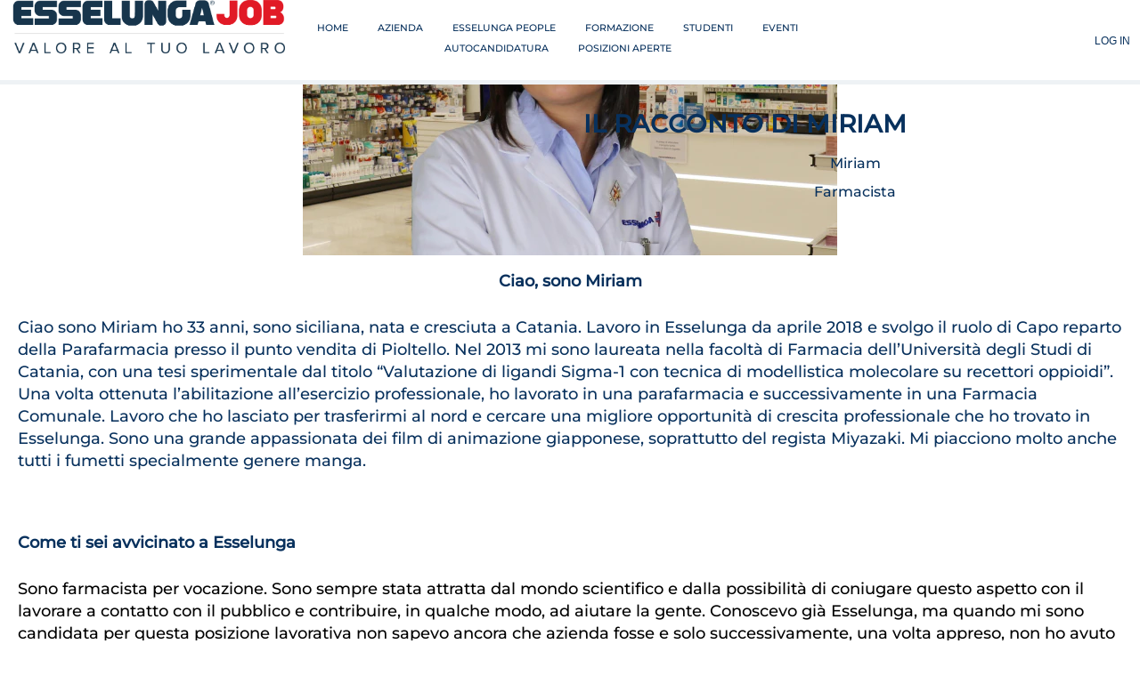

--- FILE ---
content_type: text/html;charset=UTF-8
request_url: https://esselungajob.it/content/Dettaglio-Farmacista/?locale=it_IT
body_size: 178056
content:
<!DOCTYPE html>
<html class="html5" xml:lang="it-IT" lang="it-IT" xmlns="http://www.w3.org/1999/xhtml">

        <head>
            <meta http-equiv="X-UA-Compatible" content="IE=edge,chrome=1" />
            <meta http-equiv="Content-Type" content="text/html;charset=UTF-8" />
            <meta http-equiv="Content-Type" content="text/html; charset=utf-8" />
                <meta name="viewport" content="width=device-width, initial-scale=1.0" />
        <script type="text/javascript" class="keepscript">
            var gtmscript = function() {
                (function(w, d, s, l, i){w[l] = w[l] || [];w[l].push({'gtm.start': new Date().getTime(), event: 'gtm.js'});var f = d.getElementsByTagName(s)[0],j = d.createElement(s),dl = l != 'dataLayer' ? '&l=' + l : '';j.async = true;j.src = 'https://www.googletagmanager.com/gtm.js?id=' + i + dl;f.parentNode.insertBefore(j, f);})(window, document, 'script', 'dataLayer', 'GTM-MPTFMLX');
            }
        </script>
                        <link type="text/css" class="keepscript" rel="stylesheet" href="https://esselungajob.it/platform/bootstrap/3.4.8_NES/css/bootstrap.min.css" />
                            <link type="text/css" rel="stylesheet" href="/platform/css/j2w/min/bootstrapV3.global.responsive.min.css?h=906dcb68" />
                            <link type="text/css" rel="stylesheet" href="/platform/csb/css/navbar-fixed-top.css" />
                <script type="text/javascript" src="https://performancemanager5.successfactors.eu/verp/vmod_v1/ui/extlib/jquery_3.5.1/jquery.js"></script>
                <script type="text/javascript" src="https://performancemanager5.successfactors.eu/verp/vmod_v1/ui/extlib/jquery_3.5.1/jquery-migrate.js"></script>
            <script type="text/javascript" src="/platform/js/jquery/jquery-migrate-1.4.1.js"></script>
            <title>Farmacista | Esselungajob</title>

    <meta name="description" content="Scopri il ruolo di Farmacista" />
    <meta name="title" content="Farmacista | Esselungajob" />
    <meta name="keywords" content="Intervista farmacista, parafarmacia, farmacia, farmacista, esselungajob" />

    <meta prefix="og: http://ogp.me/ns#" property="og:title" content="Farmacista | Esselungajob" />
    <meta prefix="og: http://ogp.me/ns#" property="og:description" content="Scopri il ruolo di Farmacista" />
    <meta name="twitter:card" content="summary" />
    <meta name="twitter:title" content="Farmacista | Esselungajob" />
    <meta name="twitter:description" content="Scopri il ruolo di Farmacista" />
            <meta property="og:image" content="https://rmkcdn.successfactors.com/96e68354/72659095-f005-4d47-a9e2-b.jpg" />
            <meta property="twitter:image" content="https://rmkcdn.successfactors.com/96e68354/72659095-f005-4d47-a9e2-b.jpg" />
                <link type="text/css" rel="stylesheet" href="//rmkcdn.successfactors.com/96e68354/43b05584-cb7a-40a9-95fd-c.css" />
                            <link type="text/css" rel="stylesheet" href="/platform/csb/css/customHeader.css?h=906dcb68" />
                            <link type="text/css" rel="stylesheet" href="/platform/css/j2w/min/sitebuilderframework.min.css?h=906dcb68" />
                            <link type="text/css" rel="stylesheet" href="/platform/css/j2w/min/sitebuilderframework.tileSearch.min.css?h=906dcb68" />
                            <link type="text/css" rel="stylesheet" href="/platform/css/j2w/min/BS3ColumnizedSearch.min.css?h=906dcb68" />
                            <link type="text/css" rel="stylesheet" href="/platform/fontawesome4.7/css/font-awesome-4.7.0.min.css?h=906dcb68" /><script 
        src="https://cdnjs.cloudflare.com/ajax/libs/mobile-detect/1.4.4/mobile-detect.min.js">
</script>

<style>
	#savesearch {
	display: none;
	}
</style>

<style>
	#tile-search-results-label {
	display: none;
	}
</style>


<style>
  /* global */
  html, body {
    overflow-x: hidden;
  }
  @media only screen and (min-width: 767px) {
    /* body {
        padding-top: 91px !important;
    } */
    .custom-header-content.custom-header-row-1 {
      display: none;
    }
  }
  button:not(.faq-style), #keywordsearch-button {
    height: 50px !important;
    display: inline-flex !important;
    align-items: center !important;
    justify-content: center !important;
  }
  /* 05-2022 */
  button.rcmpaginatedselectbutton {
    height: 20px !important;
  }
  /* 05-2022 */
  .p-btn {
    margin-bottom: 0 !important; 
    font-weight: bold; 
    line-height: 14px; 
    color: #FFFFFF;
  }
  #savesearch-link {
    padding: 6px 30px;
  }
  p, h2, h3, div, ul, li, span:not(.glyphicon) {
    font-family: customafc83d5be5e44890a7cd4 !important;
    font-style: normal;
  }
  .sapIcon, .globalIconFont1 {
    font-family: SAP-icons !important;
  }
  h3 {
    font-family: customafc83d5be5e44890a7cd4 !important;
    font-style: normal;
    font-weight: bold;
    /* font-size: 38px;
    line-height: 36px; 
    text-transform: uppercase; */
  }
  h2 {
    font-weight: bold !important;
  }
  p, ul:not(.nav-pills) li {
    font-family: customafc83d5be5e44890a7cd4 !important;
    font-style: normal;
    font-weight: normal;
    /* font-size: 18px !important;
    line-height: 22px; 
    color: #08315D; */
  }
  .jobColumnTwo p, .jobColumnTwo span {
    font-size: 18px;
  }
  /* global */

  /* menu */
  .custom-header-column-1 {
    text-align: center;
  }
  ul.nav.nav-pills > .linkcolor1d2db517925e4e3f55f919a8953fea84 b {
    display: none;
  }
  .nav.nav-pills {
    font-size: 12px;
  }
  ul.nav.nav-pills li a {
    outline: none;
    padding-bottom: 5px;
  }
  .limitwidth, .limitwidth .inner {
    max-width: none;
  }
  .nav>li>a {
    padding: 0;
  }
  .sub_menu_dst1 > .linkcolor1d2db517925e4e3f55f919a8953fea84 span a, .sub_menu_dst2 > .linkcolor1d2db517925e4e3f55f919a8953fea84 span a {
    font-size: 14px;
    text-decoration: none;
    color: #727CA5 !important;
  }
  .menu.desktop .nav > li > a {
    text-decoration: none;
  }
  #footer .social-icons {
    float: left;
  }
  @media screen and (max-width: 1366px) {
    .menu.desktop .nav > li > a {
      font-size: 0.9em;
    }
  }
  @media screen and (max-width: 1280px) {
    .menu.desktop .nav > li > a {
      font-size: 0.9em;
    }
  }
  /* menu */

  /* sub menu */
  .sub_menu_dst1 li {
    max-width: 120px;
    text-align: center;
  }
  .sub_menu_dst2 li {
    max-width: 180px;
    text-align: center;
  }
  .sub_menu_dst1, .sub_menu_dst2 {
    background: #F0EFEE; 
    font-size: 14px;
    width: 100vw; 
    height: 60px; 
    display: flex; 
    position: fixed; 
    /* padding-left: 25%;  */
    align-items: center; 
    justify-content: center;
    z-index: 999;
  }
  .content > .inner {
    margin-top: 0;
  }
  .innershell > .content > .inner {
    margin-top: 0;
  }
  #content>.inner>div.row{
    padding-top: 0;
  }
  /* sub menu */

  /* job page */
  /* nuove modifiche */
  .job-tile > .job-tile-cell {
    padding-bottom: 0 !important;
  }
  /* nuove modifiche */
  #job-tile-list {
    /* width: 1040px; */
    /* 03-21 */
    width: 60vw;
  }
  .job-tile-cell .job {
    background-color: #fff !important;
    box-shadow: 0px 2px 4px rgba(0, 0, 0, 0.2);
    border-radius: 10px !important;
    /* width: 500px; */
    /* 03-21 */
    width: calc(30vw - 25px);
    height: 160px;
    margin: 15px 0px;
    -webkit-transition: box-shadow 0.2s ease-in-out;
    -moz-transition: box-shadow 0.2s ease-in-out;
    -ms-transition: box-shadow 0.2s ease-in-out;
    -o-transition: box-shadow 0.2s ease-in-out;
    transition: box-shadow 0.2s ease-in-out;
  }
  .job-tile-cell .job:hover {
    box-shadow: 0px 10px 15px rgba(0, 0, 0, 0.2);
  }
  .job-tile {
    float: left;
    outline: none !important;
    /* height: 150px; */
    /* nuove modifiche */
    height: 100%;
    /* nuove modifiche */
    margin: 20px 10px;
  }
  #job-tile-list .job-tile .job-row div .oneline h2 a {
    text-decoration: none;
  }
  /* 03-21 , span[id$="-section-businessunit-label"]*/
  span[id$="-section-location-label"], span[id$="-section-customfield4-label"], span[id$="-section-customfield1-label"], div[id$='desktop-section-location-value'], div[id$='desktop-section-location'], div[id$='tablet-section-location'], div[id$='mobile-section-location'], span[id$="-section-businessunit-label"] {
    display: none;
  }
  div[id$='-section-customfield1'] {
    display: flex;
  }
  div[id$="-section-customfield1-value"] {
    font-size: 12px;
    color: #4D5A8B;
	/* FIX CF 2025/10/15 - #727CA5 */  
  }
  /* 03-21 */
  .tiletitle h2 {
    line-height: 1;
  }
  /* 03-21 */
  div[id$="-section-location-value"], div[id$="-section-businessunit-value"] {
    font-size: 16px;
    color: #4D5A8B;
	/* FIX CF 2025/10/15 - #727CA5 */  
  }
  #job-tile-list .job {
    padding: 25px 40px 25px 40px !important;
    /* nuove modifiche */
    margin: 0;
    /* 03-21 */
    display: flex;
    align-items: center;
    justify-content: center;
  }
  div[id$="-section-location"] {
    width: 100%;
  }
  .oneline .section-title {
    margin: 0;
  }
  #innershell {
    max-width: 100vw;
  }
  .job-tile-result-container.backgroundcolorbd684c0e487c7d24 {
    width: 60vw;
    margin-left: 20vw;
  }
  /* job page */

  /* search bar */
  .keywordsearch-q.columnized-search{
            display: inline-block;
            height: 44px;
			border: 1px solid #757575 !important;
    }
  .searchwell .keywordsearch-locationsearch{
            display: inline-block;
            height: 44px;    			
			border: 1px solid #757575 !important;
    }
	
  .keywordsearch-button {
    width: 150px !important;
  }
  
  /* new 2021 */
  .outershell div.searchwell input:focus {
      border: 1px solid #a9a9a9 !important;
  }
  /* new 2021 */
  .rd-keywordsearch {
    width: 50% !important;
    /* new 2021 */
    padding-right: 0;
    padding-left: 20px;
    /* release 11-2022 */
    display: flex;
    flex-direction: column;
    /* release 11-2022 */
  }
  /* release 11-2022 */
  .rd-keywordsearch .lbl {
    padding-left: 8px;
    color: #757575;
  }
  /* release 11-2022 */
  div.optionsFacet {
    /* width: 29%; */
    /* new 2021 */
    width: 33%;
    /* new 2021 */    
    position: relative;
    display: flex;
    flex-direction: column;
    align-items: center;
    background: white;
    border-radius: 10px;
    padding-right: 0;
    padding-bottom: 0;
    color: #757575 !important;
    padding: 10px;
  }
  .search-clear-wrapper {
    display: none;
  }
  div.optionsFacet select, div.optionsFacet select:focus, div.optionsFacet select:active {
    border: 1px solid #a9a9a9 !important;
  }
  #newFacets {
    position: relative;
  }
  .optionsFacet.col-md-4 .row {
    margin: 0 0 5px 30px;
    width: 100%;
  }
  #optionsFacetsDD_customfield3, #optionsFacetsDD_title, #optionsFacetsDD_location, #optionsFacetsDD_customfield4, #optionsFacetsDD_customfield1, #optionsFacetsDD_customfield2 {
    background: #fff;
    /* padding: 15px; */
    padding-left: 2px;
    margin-left: 20px;
    height: 50px;
  }
  .optionsFacet.col-md-4:nth-child(4), .optionsFacet.col-md-4:nth-child(5) {
    display: none;
  }
  #optionsFacetsDD_customfield3 option, #optionsFacetsDD_title option, #optionsFacetsDD_location option, #optionsFacetsDD_customfield4 option, #optionsFacetsDD_customfield1 option , #optionsFacetsDD_customfield2 option {
    font-size: 16px;
    color: #757575 !important;
  }
  #savesearch-wrapper {
    /* margin-left: 60px; */
    padding-top: 0 !important;
    padding-left: 0 !important;
  }
  #savesearch-wrapper .well.well-small.well-sm {
    padding-left: 0;
  }
  #tile-search-results-label {
    margin-left: calc(-20vw + 50px);
  }
  .span6.col-sm-6 .savesearch-wrapper {
    padding-top: 15px !important;
    padding-left: 0 !important;
    margin-bottom: 0 !important;
  }
  @media screen and (max-width: 1600px) {
    div.optionsFacet, .rd-keywordsearch {
        /* width: 27%; */
        /* new 2021 */
        width: 33%;
        /* new 2021 */
    }
  }
  @media screen and (max-width: 1150px) {
    /* nuove modifiche */
    #job-tile-list .job {
      height: 100%;
    }
    /* nuove modifiche */
    /* new 2021 */
    /* div.optionsFacet, .rd-keywordsearch {
      width: 26%;
    } */
    /* new 2021 */
    .keywordsearch-button {
      min-width: 120px !important;
    }
  }
  .keywordsearch-button {
    min-width: 150px;
    height: 48px;
    /* margin-left: 20px; */
    position: absolute; 
    /* right: 50px;
    top: 55px; */
    /* new 2021 */
    right: 15px;
    top: 4px;
    z-index: 99;
    /* new 2021 */
  }
  #search-wrapper > .well.well-small.searchwell > form > .container-fluid > .row:first-child {
    display: block !important;
  }
  #search-wrapper > .well.well-small.searchwell > form {
    height: 100px;
  }
  #keywordsearch-button:hover {
    text-decoration: none;
  }
  /* search bar */

  /* three image */
  .threeimagecaption.display {
    display: none;
  }
  /* three image HP */
  .threeimagecaption.threeimagecaption355fb734bd813cd5 > .column2 {
    display: none;
  }
  .threeimagecaption .column {
    padding-top: 0;
  }
  .threeimagecaption .column.column3 {
    float: left;
  }
  .threeimagecaption .column1, .threeimagecaption .column3 {
    padding-right: 10px !important;
    padding-left: 10px !important;
  }
  .threeimagecaption .column2 {
    padding-right: 10px !important;
    padding-left: 10px !important;
    margin-left: 0 !important;
    margin-right: 0 !important
  }
  .threeimagecaption {
    display: flex;
    justify-content: center;
    padding: 0 10vw 70px 10vw;
    width: 100vw;
    background-color: #EEF2F5 !important;
    /*box-shadow: 4px 4px 30px rgba(0, 0, 0, 0.05);*/
  }
  .threeimagecaption .column h2 {
    height: 80px;
  }
  .threeimagecaption .top, .threeimagecaption .top .bgimage {
    height: 550px !important;
    border-top-left-radius: 10px;
    border-top-right-radius: 10px;
  }
  .threeimagecaption .bottom {
    box-shadow: 4px 4px 30px rgba(0, 0, 0, 0.05);
    border-radius: 0px 0px 10px 10px;
    padding: 0 20px 20px 20px !important;
    background-color: #ffffff;
  }
  .threeimagecaption .h1 {
    padding: 10px 20px !important;
  }
  .threeimagecaption .bottom .threeimagecaption-link {
    border: 2px solid #08315D;
    box-sizing: border-box;
    border-radius: 8px;
    padding: 5px 10px;
    margin-top: 25px;
    margin-bottom: 25px !important;
    font-size: 16px !important;
  }
  .threeimagecaption .column .top .h1 {
      bottom: -2px !important;
  }
  /* three image */

  /* image text and carousel */
  *:focus {
    outline: none;
  }
  .imagecarousel4 {
    margin-left: 10vw;
    width: 80vw;
  }
  #content .imagecarousel4 .slick-dots {
    display: none;
  }
  div[class^="imagecarousel"] ul.slick-slider.slick-initialized button {
    height: 55px !important;
    width: 55px !important;
    background-color: #DB3E55 !important;
    top: 50% !important;
    font-size: 25px !important;
    width: 45px !important;
    text-align: center !important;
    transform: translateY(-50%) !important;
  }
  .slick-next {
    border-radius: 0px 6px 6px 0px;
  }
  .slick-prev {
    border-radius: 6px 0px 0px 6px;
  }
  div[class^="imagecarousel"] .slick-slider .main-slider .item.floatleft .item-content p {
    line-height: 22px;
  }
  .imagecarousel4 .slick-slider .main-slider .item.floatleft, .imagecarousel4 .slick-slider .main-slider .item.floatright {
    width: 50%;
  }
  .imagecarousel4.displayD .item.floatleft > .item-content {
    margin-left: 0 !important;
    padding-left: 0 !important;
  }
  .imagecarousel4.displayD button.slick-prev {
    left: -65px;
  }
  .imagecarousel4.displayD button.slick-next {
    right: -65px;
  }
  .buttontext.displayD .inner {
    padding-left: 0;
    padding-right: 0;
  }
  .item.floatleft > .item-content {
    margin-top: 0 !important;
  }
  .item.floatleft > .item-content > h2, .twocolumn .inner.col-sm-6 > h2 {
    margin-top: 0;
  }
  .item.item.floatright {
    background-position: 10px center;
  }
  .tag-sezione {
    font-weight: bold;
    font-size: 16px;
    line-height: 15px;
    text-transform: uppercase;
    color: #DA3832;
    display: none !important;
  }
  .esselunga-dot {
    width: 12px;
    height: 12px;
    margin-top: 2px;
    margin-right: 10px;
    border-radius: 50%;
  }
  .sysmsg dl {
    width: 100% !important;
  }
 
  /* 01-2022 */
  #cookie-bannershow .p-btn, #cookiemanageracceptselected .p-btn, #cookieManagerModal .modal-header .p-btn {
    color: #08315D !important;
  }
  body .outershell .cookiemanager .shadowfocus:hover {
      box-shadow: none !important;
  }
  /* 01-2022 */

  /* cookie */
  #cookie-reject {
    float: right;
    margin: 10px 20px 0 0;
    background-color: red;
    border-width: 1px;
    padding: 6px 12px;
    outline: 0;
    border-radius: 4px;
    border-color: transparent;
  }
  #cookie-reject .p-btn, #cookie-accept .p-btn{
    color: #ffffff !important;
  }
  /* cookie */

  /* media query */
  @media (orientation: landscape) {
    .video-container {
      padding: 50px 0 20px 0 !important;  
    }
  }

  /* 03-21 */
  @media screen and (max-width: 1600px) {
    #job-tile-list {
      width: 80vw;
    }
    .job-tile-result-container.backgroundcolorbd684c0e487c7d24 {
      width: 80vw;
      margin-left: 10vw;
    }
    .job-tile-cell .job {
      width: calc(40vw - 25px);
    }
    #tile-search-results-label {
      margin-left: calc(-10vw + 50px);
    }
  }
  /* 03-21 */

  @media screen and (max-width: 1440px) {
    .threeimagecaption .top, .threeimagecaption .top .bgimage {
      height: 350px !important;
    }
    .custom-header-row-content.custom-header-column-0 span {
      background-size: 90%;
      background-position: left center;
    }
    /* 03-21 */
    /* #job-tile-list {
      width: calc(100vw - 35px);
    } */
    .job-tile-cell .job {
      background-color: #fff !important;
      box-shadow: 0px 2px 4px rgba(0, 0, 0, 0.2);
      border-radius: 10px !important;
      /* width: calc(50vw - 40px); */
    }
    /* .job-tile-result-container.backgroundcolorbd684c0e487c7d24 {
      width: 100vw;
      margin-left: 0;
      padding-left: 0;
      padding-right: 10px;
    } */
    /* 03-21 */
  }
  @media screen and (max-width: 1280px) {
    .custom-header-row-content.custom-header-column-2 {
      max-width: 100px;
    }
    .profileWidget {
      margin-right: 0 !important;
    }
    .custom-header-signinLanguage.backgroundcolorbd684c0e487c7d24 {
      padding: 0 10px 0 0 !important;
    }
  }
  @media screen and (max-width: 1180px) {
    .menu.desktop .nav > li, .menu.tablet .nav > li {
      margin: 0 20px 0 0;
    }
    .menu.desktop .nav > li > a {
      font-size: 0.78em;
    }
  }
  @media screen and (max-width: 1024px) {
    .custom-header-column-1 {
      text-align: left;
    }
    .custom-header-column-2 {
      padding-top: 15px !important;
    }
    .custom-header-row-content.custom-header-column-2 > div {
      float: right;
    }
    .threeimagecaption .column {
      width: 50%;
    }
    #footerRowTop {
      display: none;
    }
    #job-tile-list, .job-tile-cell .job, .job-tile-result-container {
      width: 550px !important;
      margin-right: 0;
      padding: 0;
    }
    .job-tile-result-container {
      margin-left: auto !important;
      margin-right: auto;
      width: 550px !important;
    }
    .job-tile {
      margin-left: 0 !important;
      margin-right: 0 !important;
    }
    /* search */
    .searchwell button {
      width: 150px !important;
    }
    #search-wrapper {
      padding-top: 25px;
      padding-bottom: 25px;
      background-color: rgba(238,242,245,1.0);
    }
   
    #keywordsearch-button { 
      top: 40px;
      height: 40px;
    }
    
    div.optionsFacet {
      padding-top: 0;
      width: 100%;
    }
    
    #optionsFacetsDD_customfield3, #optionsFacetsDD_title, #optionsFacetsDD_location, #optionsFacetsDD_customfield4, #optionsFacetsDD_customfield1, #optionsFacetsDD_customfield2 {
      margin-left: 0 !important;
      padding: 5px;
      height: 40px;
    }
    #optionsFacetsDD_customfield3 option, #optionsFacetsDD_title option, #optionsFacetsDD_location option, #optionsFacetsDD_customfield4 option, #optionsFacetsDD_customfield1 option , #optionsFacetsDD_customfield2 option {
      font-size: 12px;
    }
    .optionsFacet.col-md-4 .row {
      margin: 0 0 5px 15px;
    }
    /* #advancedFilters {
      position: absolute;
      bottom: 0;
      right: 30px;
      margin-right: 0 !important;
    } */
    #keywordsearch-button {
      width: calc(90vw - 50px);
      margin-left: 25px !important;
      left: -15px;
      top: unset !important;
      bottom: 50px;
    }
    
    /* new 2021 */
    /* release 11-2022 */
    .keywordsearch-button {
      top: 10px;
      left: 15px;
    }
    /* release 11-2022 */
    .search-clear-wrapper {
      display: none;
    }
    #search-wrapper {
      height: 450px;
    }
    /* new 2021 */
  }

  /* new 01 */
  @media screen and (min-width: 901px) and (max-width: 979px) {
    .custom-header-row-content.custom-header-column-1 span {
      background-size: 75%;
    }
  }
  
  @media screen and (min-width: 768px) and (max-width: 900px) {
    .custom-header-row-content.custom-header-column-1, .custom-header-row-content.custom-header-column-2 {
      width: 33.33%;
    }
    .custom-header-row-content.custom-header-column-0 {
      width: 33.33% !important;
    }
  }
  
  @media screen and (min-width: 576px) and (max-width: 1024px) {
    p, ul:not(.nav-pills) li {
      font-weight: normal;
    }
    h2, h3 {
      font-weight: bold !important;
    }
  }
  @media screen and (max-width: 768px) {
    .custom-header-column-0 {
      width: auto !important;
    }
    .rd-keywordsearch {
      width: 26%;
    }
    .footerColumns .footerMenu {
      text-align: center;
    }
    #tile-search-results-label {
      margin-left: -5vw;
    }
    #savesearch-wrapper {
      margin-left: calc(5vw + 25px);
    }
    .span6.col-sm-6 {
      padding-left: 0;
    }
  }
  /* release 11-2022 */
  /* @media screen and (max-width: 768px) and (min-height: 1000px) {
    .custom-header-image.backgroundimageca2cdbe8-efe5-48cf-9dfb-8 {
      background-size: 50%;
    }
  } */
  @media screen and (min-width: 768px) and (max-width: 1100px) {
    .rd-keywordsearch {
      width: 100% !important;
      padding-left: 0;
    }
  }
  /* release 11-2022 */
  @media (orientation: landscape) and (min-width: 800px) {
    .custom-header-image.backgroundimageca2cdbe8-efe5-48cf-9dfb-8 {
      background-size: 50%;
    }
  }
  @media screen and (max-width: 576px) {
    #savesearch-wrapper {
      padding-top: 10px !important;
    }
    #tile-search-results-label {
      margin-left: auto;
    }
    /* menu */
    .custom-header-column-0 {
      width: 33.33% !important;
    }
    #header {
      position: fixed;
      top: 0;
      height: 90px;
      background-color: #FFFFFF;
      z-index: 9999;
    }
    #search-wrapper {
      background-color: rgba(255,255,255,1.0);
    }
    /* footer */
    #footer .social-icons {
      float: none;
    }
    /* general */
    p, h2, h3, div, ul, li, span:not(.glyphicon) {
      font-family: customafc83d5be5e44890a7cd4;
      font-style: normal;
    }
    p, ul:not(.nav-pills) li {
      font-weight: normal;
      /* font-size: 14px !important;
      line-height: 14px; */
    }
    .sapIcon, .globalIconFont1 {
      font-family: SAP-icons !important;
    }
    h3, h2{
      font-weight: bold !important;
      /* font-size: 24px !important;
      line-height: 22px; 
      text-transform: uppercase; */
    }
    #innershell > #content > .inner, #rcmCandidateProfileCtr {
      margin-top: 90px !important;
    }
    .sub_menu_dst1, .sub_menu_dst2 {
      top: 90px;
      padding-left: 45px !important;
    }
    /* .slick-prev.slick-arrow, .slick-next.slick-arrow {
        display: none !important;
    } */
    div[class^="imagecarousel"] ul.slick-slider.slick-initialized button {
      background-color: transparent !important;
    }
    .item.floatleft {
      padding: 0 !important;
    }
    .item-content {
      width: 100% !important;
      padding: 0 !important;
    }
    .custom-header-column-1, .custom-header-column-2 {
      background-color: transparent !important;
      padding: 0 !important;
    }
    /* .custom-header-column-1 {
      padding-top: 30px !important;
    } */
    /* job search page */
    .job-tile-result-container.backgroundcolorbd684c0e487c7d24 {
      width: 100vw;
      margin-left: 0;
      padding: 20px;
    }
    #job-tile-list, .job-tile-cell .job {
      width: calc(100vw - 40px) !important;
      margin-right: 0;
      margin-left: 0;
    }
    .job-tile {
      margin: 15px 0;
    }
    .sub-section-mobile .section-field {
      padding-top: 10px !important;
    }
    div[id$="-section-location"] {
      padding-bottom: 10px !important;
      padding-bottom: 15px !important;
    }
    .jobTitle-link {
      font-size: 18px;
    }
    .imagecarousel4 {
      width: calc(100vw - 80px) !important;
      margin: 0 40px !important;
    }
    .imagecarousel4 .slick-prev {
        left: -40px;
    }
    .imagecarousel4 .slick-next {
        right: -40px;
    }
    /* new 2021 */

    /* release 11-2022 */
    .keywordsearch-button {
      top: 5px;
      left: 15px
    }
    .rd-keywordsearch {
      width: 100% !important;
      padding-left: 0;
    }
    .rd-keywordsearch .lbl {
      padding-left: 8px;
      color: #757575;
    }
    /* release 11-2022 */

    .search-clear-wrapper {
      display: none;
    }

    #search-wrapper > .well.well-small.searchwell > form {
      height: 230px !important;
    }
    #search-wrapper {
      height: 100%;
    }
    /* new 2021 */
  }
  @media screen and (width: 1024px) {
    /* new 01 */
    #job-tile-list, .job-tile-cell .job, .job-tile-result-container {
      width: 700px !important;
    }
    /* new 01 */
    /* new 2021 */
    .optionsDiv {
      position: relative;
    }
    .keywordsearch-button {
      top: -10px;
      left: -5px;
    }
    #moreOptionsDiv {
      width: calc(100vw - 130px) !important;
      top: unset !important;
    }
    .moreOptionsCollapseArea {
      height: 0 !important;
    }
    .well.well-small.searchwell {
      padding-bottom: 0;
    }
    /* new 2021 */
  }

  .careerSite.mobileApplyCtr.body .custom-header-column-0 {
    width: 19% !important;
  }
  .careerSite.mobileApplyCtr.body .custom-header-column-1 {
    width: 75%;
  }
  @media screen and (min-width: 1440px) {
    .careerSite.mobileApplyCtr.body .custom-header-column-0 {
      padding-top: 10px !important;
    }
  }
  @media screen and (max-width: 835px) {
    .careerSite.mobileApplyCtr.body .custom-header-column-1 {
      width: 40%;
    }
    .careerSite.mobileApplyCtr.body .custom-header-column-1 > div {
      margin-left: 18%;
    }
  }
  @media screen and (min-width: 1024px) and (max-width: 1112px) {
    .careerSite.mobileApplyCtr.body .custom-header-column-1 {
      width: 80%;
    }
    .careerSite.mobileApplyCtr.body .custom-header-column-1 ul {
      font-size: 10px;
    }
  }
  @media screen and (width: 1112px) {
    .careerSite.mobileApplyCtr.body .custom-header-column-1 ul {
      font-size: 12px;
    }
  }
  @media screen and (max-width: 420px) {
    .careerSite.mobileApplyCtr.body .custom-header-column-1 {
      width: 45%;
    }
  }
  
/* FIX CF 2025/10/15 */  
 
  #cookiemanagerrejectall, #cookie-reject {
	  background-color: #b30000 !important;
  }
  
  
  .jobTitle-link{
	  text-decoration: underline !important;
  }
  
  
  
  
  /* PROFILE SECTION */  
  
  #rcmCandidateProfileCtr .rcmSaveButton:hover,
  #rcmJobAlertCtr .rcmBackToResultsBtn:hover, 
  #rcmCareerSettingsCtr .rcmPasswordButton:hover,
  #rcmCareerSettingsCtr .rcmBackToResultsBtn:hover {
	  background-color: #49607a !important;
  }
  
  .cookiePolicy a {
	  text-decoration: underline !important;
  }
	
/* FIX CF 2025/10/15 */  


</style>

<script type="text/javascript">
    $( document ).ready(function() {
        // $("a, button").attr("style", "border: none !important");
        $( window ).on( "orientationchange", function( event ) {
          $(".custom-header-column-1").css("display", "none");
          location.reload();
        });

        if (window.innerWidth > 350 && window.innerWidth < 768) {
          $(".imagecarousel3 ul li > div").addClass("verticallyscaled");
        }

        /* SAP Icons */
        $(".sapIcon").attr("style", "font-family: SAP-Icons !important");

        /* breadcrumb */
        // if (window.location.href.toLowerCase().indexOf("/job/") !== -1) {
        //     $($(".inner >.buttontext.center.unmodified.backgroundimage.backgroundcolorbd684c0e487c7d24.displayDT")[0]).css({
        //         "background": "#E9EBF1"
        //     });
        //     $($(".inner >.buttontext.center.unmodified.backgroundimage.backgroundcolorbd684c0e487c7d24.displayDT")[0]).children('.inner').css({
        //         "padding-left": "10vw"
        //     });
        //     $($(".inner >.buttontext.center.unmodified.backgroundimage.backgroundcolorbd684c0e487c7d24.displayDT")[0]).find('p').css({
        //         "margin-bottom": "0"
        //     });
        // }else{
        //     $($(".inner .buttontext.center.unmodified.backgroundimage.backgroundcolorbd684c0e487c7d24.displayDT")[0]).css({
        //         "width": (window.innerWidth-15) + "px",
        //         "position": "absolute",
        //         "top": "240px",
        //         "padding-top": "0",
        //         "margin-top": "0",
        //         "overflow-y": "hidden",
        //         "z-index": "999",
        //         "background": "transparent",
        //         "display": "flex",
        //         "justify-content": "flex-start",
        //         "font-size": "18px",
        //         "text-shadow": "0px 4px 6px rgba(50, 50, 50, 1)"
        //     });
        //     $($(".inner .buttontext.center.unmodified.backgroundimage.backgroundcolorbd684c0e487c7d24.displayDT")[0]).find(".inner").css({
        //       "font-size": "18px"
        //     });
        //     $($(".inner .buttontext.center.unmodified.backgroundimage.backgroundcolorbd684c0e487c7d24.displayDT p")[0]).attr("style", "color: #fff !important");
        // }

        // var md = new MobileDetect(window.navigator.userAgent);
        // if (md.phone()) {
        //   $($(".inner .buttontext.center.unmodified.backgroundimage.backgroundcolorbd684c0e487c7d24.displayDT")[0]).css("display", "none");
        // }
        // if (md.tablet()) {
        //   $($(".inner .buttontext.center.unmodified.backgroundimage.backgroundcolorbd684c0e487c7d24.displayDT")[0]).css({
        //         "top": "140px",
        //         "font-size": "18px"
        //   });
        //   $($(".inner .buttontext.center.unmodified.backgroundimage.backgroundcolorbd684c0e487c7d24.displayDT")[0]).find(".inner").css({
        //     "font-size": "18px"
        //   });
        // }
        // if (window.innerWidth >= 1024) {
        //   $($(".inner .buttontext.center.unmodified.backgroundimage.backgroundcolorbd684c0e487c7d24.displayDT")[0]).css({
        //     "top": "200px"
        //   });
        // }

        // for (i = 0; i < $(".inner .buttontext.center.unmodified.backgroundimage.backgroundcolorbd684c0e487c7d24 p a").length; i++) {
        //     $($(".inner .buttontext.center.unmodified.backgroundimage.backgroundcolorbd684c0e487c7d24 p a")[i]).attr("style", "color: #fff !important");
        // }
        // window.onresize = function(event) {
        //     $($(".inner .buttontext.center.unmodified.backgroundimage.backgroundcolorbd684c0e487c7d24")[0]).css({
        //         "width": (window.innerWidth) + "px"
        //     });
        // };

        // if (isIE() == true) {
        //     $($(".inner >.buttontext.center.unmodified.backgroundimage.backgroundcolorbd684c0e487c7d24")[0]).css("top", "200px");
        // }
        /* breadcrumb */

        /* search bar */
        // if (window.innerWidth > 1024) $($(".customPlugin")[1]).css("padding-top","50px");
        setTimeout(function(){
            $(".row.optionsLink.optionsLink-padding > span > a").html("");
            $(".row.optionsLink.optionsLink-padding > span > a").click();
            var searchBtn = $("#keywordsearch-button").clone();
            // $("#keywordsearch").append(searchBtn);
            $("#keywordsearch").append('<button type="submit" id="keywordsearch-button" class="btn keywordsearch-button" value="Cerca">Cerca</button>');
            $($(".container-fluid > .row")[0]).css("display", "none");
            $("#rd-searchbutton").remove();
            $("#optionsFacetValues hr").remove();
            // $(searchBtn).css({"min-width": "150px", "height": "48px", "margin-left": "20px", "position": "absolute", "right": "33px", "top": "50px"});
            // $(".keywordsearch-button").css({"min-width": "150px", "height": "48px", "margin-left": "20px", "position": "absolute", "right": "33px", "top": "50px"});
            // filtri avanzati
            // var opened = false;
            // $(".well.well-small.searchwell").append("<div id='advancedFilters' style='float: right; cursor: pointer; margin-right: 50px; margin-top: -2px;'><p style='color: #DA3832;'>Filtri avanzati</p></div>");
            if (window.innerWidth == 1024) {
              for (var i = 0; i < $(".job-tile-cell .job").length; i+=2) {
                var elem = $($(".job-tile-cell .job")[i]);
                elem.css("margin-right", "1.8vw");
              }

            }
            // $("#advancedFilters").on("click", function() {
            //     if (!opened) {
            //         opened = true;
            //         $(".search.displayDTM").css("bottom", "0");//-5px
            //         $($(".optionsFacet.col-md-4")[3]).css("display", "flex");
            //         $($(".optionsFacet.col-md-4")[4]).css("display", "flex");
            //         $("#search-wrapper").css("top", "440px");
            //     }else{
            //         opened = false;
            //         $(".search.displayDTM").css("bottom", "0");
            //         $($(".optionsFacet.col-md-4")[3]).css("display", "none");
            //         $($(".optionsFacet.col-md-4")[4]).css("display", "none");
            //         $("#search-wrapper").css("top", "510px");
            //     }
            // });
        },0);

        /* new 2021 */
        $(".btn.keywordsearch-button").val("Cerca");
        setTimeout(() => {
          if (window.innerWidth > 1024) {
            $("#moreOptionsDiv").attr("style", "width: calc(100vw - 280px) !important;");
          }else if (window.innerWidth >= 768 && window.innerWidth <= 1024) {
            /* release 11-2022 */
            $("#moreOptionsDiv").attr("style", "width: calc(100% - 5px) !important;");
            /* release 11-2022 */
            if (window.location.href.indexOf("/search") == -1 && window.location.href.indexOf("/Risultati_Ricerca") == -1 || window.location.href.indexOf("/Risultati_PuntiVendita") == -1) {

              $("#search-wrapper").css("height", "400px");
            }
          }else{
            if (window.location.href.indexOf("/search") == -1 && window.location.href.indexOf("/Risultati_Ricerca") == -1 || window.location.href.indexOf("/Risultati_PuntiVendita") == -1) {

            }
            /* release 11-2022 */
            $("#moreOptionsDiv").attr("style", "width: 100% !important;");
            /* release 11-2022 */
          }
        }, 600);
        /* new 2021 */

        setTimeout(function(){
            if (window.innerWidth <= 1024) {
              $("#keywordsearch-button").css("left", "0");
            }
            if (window.location.href.indexOf("/search") != -1 || window.location.href.indexOf("/Risultati_Ricerca") != -1 || window.location.href.indexOf("/Risultati_PuntiVendita") != -1) {
                /* new 2021 */
                $("#search-wrapper").css("visibility", "hidden");
                /* new 2021 */
                // rimuove le posizioni #Recruiting day
                setTimeout(function(){
                  for (var i = $("a.jobTitle-link").length - 1; i >= 0; i--) {
                    if ($($("a.jobTitle-link")[i]).text().indexOf("#Recruiting Day") != -1 || $($("a.jobTitle-link")[i]).text().indexOf("#Recruiting day") != -1 || $($("a.jobTitle-link")[i]).text().indexOf("#recruiting Day") != -1 || $($("a.jobTitle-link")[i]).text().indexOf("#recruiting day") != -1) {
                      $($("a.jobTitle-link")[i]).parent().parent().parent().parent().parent().parent().remove();
                    }
                  }
                },0);

                

                /* new 2021 */
                setTimeout(function(){
                  $(".btn.keywordsearch-button").val("Cerca");
                  $("#search-wrapper > .well.well-small.searchwell > form").css("height", "100%");
                  if (window.innerWidth > 1024){
                    /* release 11-2022 */
                    $("#moreOptionsDiv").attr("style", "width: calc(100vw - 280px) !important; top: 0;");
                    $(".btn.keywordsearch-button").css("top", "1px");
                    setTimeout(function(){
                        $(".keywordsearch-q.columnized-search").css("width", parseFloat($("#optionsFacetsDD_customfield4").css("width"),10) + "px");
                    }, 400);
                    /* release 11-2022 */
                    $(".moreOptionsCollapseArea").css("height", "99px");
          
                    /* release 11-2022 */
                    // $(".keywordsearch-q.columnized-search").css("width", parseFloat($("#optionsFacetsDD_customfield4").css("width"),10) + "px");
                    /* release 11-2022 */

                  }
                  if (window.innerWidth >= 768 && window.innerWidth <= 1024) {
                    $("#search-wrapper > .well.well-small.searchwell > form").attr("style", "height: 300px !important;");
                    /* release 11-2022 */
                    $("#moreOptionsDiv").attr("style", "width: calc(100vw - 135px) !important;");
                  }
                  if (window.innerWidth < 768) {
                    $("#search-wrapper > .well.well-small.searchwell > form").attr("style", "height: 300px !important;");
                    $("#moreOptionsDiv").attr("style", "width: calc(100vw - 70px) !important;");
                  }
                  $("#search-wrapper").css("visibility", "visible");
                }, 600);
                /* new 2021 */

          
                if (window.innerWidth > 576 && window.innerWidth <= 1024) {
                  $("#keywordsearch-button").css({"top": "unset", "bottom": "-55px"});
                  $("#keywordsearch-button").prev().css("position", "relative");
                  $("#keywordsearch-button").prev().append($("#keywordsearch-button"));
                }else if (window.innerWidth <= 576) {
                  $("#savesearch-wrapper").css("margin-left", "20px");
                  $("#keywordsearch-button").css({"bottom": "unset", "left": "0", "margin-top": "10px"});
                }
                setTimeout(function(){
                  var btn = $("#savesearch-link");
                  var btnClone = btn.clone();
                  btn.text("");
                  btn.append("<p class='p-btn'>" + btnClone.text() + "</p>");
                },0); 
            }
            if (window.location.href.indexOf("/Risultati_Ricerca") != -1 && window.innerWidth >= 1200) {
              $("#savesearch-wrapper").css("margin-left", "0");
            }
        }, 0);

        setTimeout(function(){
          $(".well.well-small.searchwell").attr('style', 'display: block !important');
          /* new 2021 */
          if (window.innerWidth >= 768 && window.innerWidth <= 1024) {
            $(".well.well-small.searchwell").attr('style', 'display: block !important; height: 340px;');
          }
          /* new 2021 */
        }, 600);

        if (window.location.href.indexOf("/job/") != -1) {
            $("#search-wrapper, .back-to-search-wrapper.row-float").css("display", "none");
        }
        $(".optionsFacet.col-md-4").addClass("col-xs-12");
        /* search bar */

        /* job page */
        if ($("#job-tile-list tr").length == 1) {
            $("#job-tile-list").css("width", "520px");
        }
        for (i = 0; i < $("#job-tile-list .job-tile .job-row div .oneline").length; i+=2) {
            $($("#job-tile-list .job-tile .job-row div .oneline")[i]).parent().css("position", "relative");
            // $($("#job-tile-list .job-tile .job-row div .oneline")[i]).css({"position": "absolute", "bottom": "0"});
            $($("#job-tile-list .job-tile .job-row div .oneline")[i]).css({"bottom": "0"});
            $($("#job-tile-list .job-tile .job-row div .oneline")[i + 1]).css("height", "40px");
            $($("#job-tile-list .job-tile .job-row div .oneline")[i]).insertAfter($($("#job-tile-list .job-tile .job-row div .oneline")[i + 1]));
        }
        for (i = 0; i < $("#job-tile-list .job-tile .job-row div .oneline").length; i++) {
            // $($($("div[id$='desktop-section-customfield1']")[i]).parent().next().children()[0]).append($($("div[id$='desktop-section-customfield1']")[i]));
            $($($("div[id$='-section-customfield1']")[i]).parent().next().children()[0]).append($($("div[id$='-section-customfield1']")[i]));
        }
        $($("#job-tile-list .job-tile .job-row div .oneline h2")).css({"font-size": "22px", "margin-bottom": "25px"});
        for (var i = 0; i < $($("#job-tile-list .job-tile .job-row div .oneline h2 > a")).length; i++) {
            if ($($($("#job-tile-list .job-tile .job-row div .oneline h2 > a"))[i]).height() > 30) {
                $($($("#job-tile-list .job-tile .job-row div .oneline h2"))[i]).css({"font-size": "22px"});
            }
        }
        // $("div[id$='desktop-section-customfield1-value']").parent().prepend("<div class='esselunga-dot'></div>");
        $("div[id$='-section-customfield1-value']").parent().prepend("<div class='esselunga-dot'></div>");
        for (var i = 0; i < $(".esselunga-dot").length; i++) {
            if ($($(".esselunga-dot")[i]).next().next().text().indexOf("EB Beauty Store") != -1) {
                $($(".esselunga-dot")[i]).css("background-color", "#2D4B58");
            }else if ($($(".esselunga-dot")[i]).next().next().text().indexOf("Esselunga") != -1) {
                $($(".esselunga-dot")[i]).css("background-color", "#DA3832");
            }else{
                $($(".esselunga-dot")[i]).css("background-color", "#273775");
            }
        }
        /* job page */

        /* three columns */
        $($(".buttontext")[19]).find(".btn").css({"padding": "15px 50px", "border-radius": "10px"});
        $($(".buttontext")[19]).css("padding-bottom", "60px");
        /* three columns */

        /* footer */
        $(".social-icon .fa").css("font-size", "24px");
        $($("#footerRowTop ul li")[0]).css({"font-weight": "bold", "font-size": "18px"});
        $($("#footerColumns ul")[0]).prepend($($("#footerRowTop ul li")[0]));
        $($("#footerRowTop ul li")[0]).css({"font-weight": "bold", "font-size": "18px"});
        $($("#footerColumns ul")[1]).prepend($($("#footerRowTop ul li")[0]));
        $($("#footerRowTop ul li")[0]).css({"font-weight": "bold", "font-size": "18px"});
        $($("#footerColumns ul")[2]).prepend($($("#footerRowTop ul li")[0]));
        // $(".footerMenu").removeClass("col-lg-2");
        // $(".footerMenu").addClass("col-lg-3");
        // $(".footerMenu").addClass("col-sm-offset-1");

        $(".footerMenu").removeClass("col-xs-6");
        $(".footerMenu").removeClass("col-sm-4");
        $(".footerMenu").removeClass("col-md-3");
        $(".footerMenu").removeClass("col-lg-2");
        $(".footerMenu").addClass("col-sm-4");
        $(".footerMenu").addClass("text-center");
        $($(".footerMenu")[0]).addClass("col-sm-offset-2");
        $(".footerMenu").addClass("col-lg-2");
        $(".footerMenu").addClass("text-center");
        $($(".footerMenu")[0]).addClass("col-lg-offset-4");

        $(".footerColumnsShell .container").css({"width": "100%", "max-width": "100%"});
        $($(".footerMenu")[1]).find("ul").append($(".disclaimer.social-links").children());
        $($(".footerMenu")[1]).find("ul").css({"display": "flex", "flex-direction": "column"});
        $(".social-icons").css("height", "24px");
        /* footer */

        /* menu */
        $("ul.nav.nav-pills li a").last().attr("style", "color: #FFFFFF !important");
        $("ul.nav.nav-pills li a").last().css({"background-color": "#08315D", "padding": "15px"});
        $(".custom-header-row-content.custom-header-column-0").find("a").css({"outline": "none", "text-decoration": "none"});
        $(".custom-header-row-content.custom-header-column-2 .links").css({"display": "flex", "justify-content": "flex-end", "flex-direction": "column", "align-items": "center"});
        $(".custom-header-row-content.custom-header-column-2 .links").prepend("<a href='#' onclick='j2w.TC.handleViewProfileAction(event)'><img width='16px' src='https://rmkcdn.successfactors.com/96e68354/2b46d112-db3f-447d-a07a-3.png'></a>");

        if (window.innerWidth > 768) {
            $(".custom-header-row-content.custom-header-column-1").removeClass("col-xs-6");
            $(".custom-header-row-content.custom-header-column-1").addClass("col-xs-8");
            $(".custom-header-row-content.custom-header-column-2").removeClass("col-xs-3");
            $(".custom-header-row-content.custom-header-column-2").addClass("col-xs-1");
        }
        $(".custom-header-row-content.custom-header-column-1.col-xs-6.content-align-left.content-align-middle.backgroundcolor").css("width","60%");
        $(".custom-header-row-content.custom-header-column-0").addClass("col-sm-2");
        $(".custom-header-row-content.custom-header-column-0").css({"width": "20%", "padding-top": "10px"});
        $(".custom-header-row-content.custom-header-column-1").addClass("col-sm-9");
        $(".custom-header-row-content.custom-header-column-2").addClass("col-sm-1");
        if (window.innerWidth < 1024) {
          $(".custom-header-row-content.custom-header-column-0").removeClass("col-sm-2");
          $(".custom-header-row-content.custom-header-column-0").addClass("col-sm-3");
          $(".custom-header-row-content.custom-header-column-1").removeClass("col-sm-9");
          $(".custom-header-row-content.custom-header-column-1").addClass("col-sm-6");
          $(".custom-header-row-content.custom-header-column-2").removeClass("col-sm-1");
          $(".custom-header-row-content.custom-header-column-2").addClass("col-sm-3");
        }
        if (window.innerWidth > 576 && window.innerWidth <= 1024) {
          $(".custom-header-row-content.custom-header-column-1 span").css("height", "90px");
        }
        // new
        /* new 01 */
        if (window.innerWidth >= 980 && window.innerWidth <= 1024) {
          $('.nav.nav-pills li').last().css('margin-right', '0');
          $('.custom-header-row-content.custom-header-column-1').css({'width': '72%', 'text-align': 'center'});
        }
        //
        if (window.location.href.indexOf("https://esselungast1.valhalla12.stage.jobs2web.com/") != -1) {
            $($("ul.nav.nav-pills li")[0]).css({"border-bottom": "4px solid #08315D", "border-radius": "2px"});
            $($("ul.nav.nav-pills li a")[0]).attr("style", "color: #08315D !important");
        }
        if (window.location.href.indexOf("/content/") != -1 || window.location.href.indexOf("/job/") != -1) {
            $($("ul.nav.nav-pills li")[0]).css("border-bottom", "none");
            $($("ul.nav.nav-pills li a")[0]).attr("style", "color: #08315D !important");
        }
        if (window.location.href.indexOf("/content/Esselunga_People") != -1) {
            $($("ul.nav.nav-pills li")[5]).css({"border-bottom": "4px solid #08315D", "border-radius": "2px"});
            $($("ul.nav.nav-pills li a")[5]).attr("style", "color: #08315D !important");
        }
        if (window.location.href.indexOf("/content/Formazione") != -1) {
            $($("ul.nav.nav-pills li")[6]).css({"border-bottom": "4px solid #08315D", "border-radius": "2px"});
            $($("ul.nav.nav-pills li a")[6]).attr("style", "color: #08315D !important");
        }
        if (window.location.href.indexOf("/content/Eventi") != -1) {
            $($("ul.nav.nav-pills li")[10]).css({"border-bottom": "4px solid #08315D", "border-radius": "2px"});
            $($("ul.nav.nav-pills li a")[10]).attr("style", "color: #08315D !important");
        }
        if (window.location.href.indexOf("/content/Notizie") != -1) {
            $($("ul.nav.nav-pills li")[11]).css({"border-bottom": "4px solid #08315D", "border-radius": "2px"});
            $($("ul.nav.nav-pills li a")[11]).attr("style", "color: #08315D !important");
        }
        // if (window.location.href.indexOf("https://esselungast1.valhalla12.stage.jobs2web.com/content/Esselunga-People") != -1) {
        //     $($("ul.nav.nav-pills li")[11]).css("border-bottom", "3px solid rgba(26,66,94,1.0)");
        // }
        /* menu */

        /* sub menu */
        if (window.innerWidth > 1024) {
          if ((window.location.href.indexOf("Azienda") != -1 || window.location.href.indexOf("Filosofia") != -1 || window.location.href.indexOf("Storia") != -1 || window.location.href.indexOf("Mondi") != -1) && $(window).width() > 576) {
              $($("ul.nav.nav-pills li")[1]).css({"border-bottom": "4px solid #08315D", "border-radius": "2px"});
              // $(".innershell").prepend('<div class="sub_menu_dst1" style="background: #F0EFEE; width: 100vw; height: 60px; display: flex; position: fixed; padding-left: 25%; align-items: center; z-index: 999;"></div>');
              // var clone = $($($("ul.nav.nav-pills > .dropdown")[0]).children()[1]).children().clone();
              // $(".sub_menu_dst1").append(clone);
              // $(".sub_menu_dst1 > span a").css("color", "#08315D");
              if (window.location.href.indexOf("Azienda") != -1) {
                  // $($(".sub_menu_dst1 > li > span a")[0]).attr('style', 'color: #08315D !important');
                  $($("ul.nav.nav-pills li a")[1]).attr("style", "color: #08315D !important");
              } else if (window.location.href.indexOf("Filosofia") != -1) {
                  // $($(".sub_menu_dst1 > li > span a")[1]).attr('style', 'color: #08315D !important');
                  $($("ul.nav.nav-pills li a")[1]).attr("style", "color: #08315D !important");
              } else if (window.location.href.indexOf("Storia") != -1) {
                  // $($(".sub_menu_dst1 > li > span a")[2]).attr('style', 'color: #08315D !important');
                  $($("ul.nav.nav-pills li a")[1]).attr("style", "color: #08315D !important");
              } else if (window.location.href.indexOf("Mondi") != -1) {
                  // $($(".sub_menu_dst1 > li > span a")[3]).attr('style', 'color: #08315D !important');
                  $($("ul.nav.nav-pills li a")[1]).attr("style", "color: #08315D !important");
              }
              $($($("ul.nav.nav-pills > .dropdown")[0]).children()[1]).css("visibility", "hidden");
              $(".sub_menu_dst2").remove();
          }
          if ((window.location.href.indexOf("Studenti-Universitari") != -1 || window.location.href.indexOf("Studenti-Scuole-Superiori") != -1 || window.location.href.indexOf("Programmi-Specialisti") != -1) && $(window).width() > 576){
              $($("ul.nav.nav-pills li")[7]).css({"border-bottom": "4px solid #08315D", "border-radius": "2px"});
              // $(".innershell").prepend('<div class="sub_menu_dst2" style="background: #F0EFEE; width: 100vw; height: 60px; display: flex; position: fixed; padding-left: 25%; align-items: center; z-index: 999;"></div>');
              // var clone = $($($("ul.nav.nav-pills > .dropdown")[1]).children()[1]).children().clone();
              // $(".sub_menu_dst2").append(clone);
              if (window.location.href.indexOf("Studenti-Universitari") != -1) {
                  // $($(".sub_menu_dst2 > li > span a")[0]).attr('style', 'color: #08315D !important');
                  $($("ul.nav.nav-pills li a")[7]).attr("style", "color: #08315D !important");
              }else if (window.location.href.indexOf("Studenti-Scuole-Superiori") != -1) {
                  // $($(".sub_menu_dst2 > li > span a")[1]).attr('style', 'color: #08315D !important');
                  $($("ul.nav.nav-pills li a")[7]).attr("style", "color: #08315D !important");
              }else if (window.location.href.indexOf("Programmi-Specialisti") != -1) {
                  // $($(".sub_menu_dst2 > li > span a")[1]).attr('style', 'color: #08315D !important');
                  $($("ul.nav.nav-pills li a")[7]).attr("style", "color: #08315D !important");
              }
              $($($("ul.nav.nav-pills > .dropdown")[1]).children()[1]).css("visibility", "hidden");
              $(".sub_menu_dst1").remove();
          }
          if (window.location.href.indexOf("Studenti-Universitari") != -1 || window.location.href.indexOf("Studenti-Scuole-Superiori") != -1 || window.location.href.indexOf("Programmi-Specialisti") != -1) {
              $($("ul.nav.nav-pills li")[7]).css({"border-bottom": "4px solid #08315D", "border-radius": "2px"});
          }
          $($("ul.nav.nav-pills > .dropdown > a")[0]).on("click", function(e) {
              $("html").scrollTop(0);
              if ($(".sub_menu_dst1").length > 0) {
                  $(".sub_menu_dst1").remove();
              }else if ($(".sub_menu_dst1").length == 0) {
                  $(".innershell").prepend('<div class="sub_menu_dst1"></div>');
                  var clone = $(e.target).next().children().clone();
                  if ($(e.target).attr("class") == "caret") {
                      clone = $(e.target).parent().next().children().clone();
                  }
                  $(".sub_menu_dst1").append(clone);
                  $(e.target).next().css("visibility", "hidden");
                  $(".sub_menu_dst2").remove();
              } else if ($("#sub_menu_dst2").length > 0) {
                  $(".sub_menu_dst2").remove();
              }
          });
          $($("ul.nav.nav-pills > .dropdown > a")[1]).on("click", function(e) {
              $("html").scrollTop(0);
              if ($(".sub_menu_dst2").length > 0) {
                  $(".sub_menu_dst2").remove();
              }else if ($(".sub_menu_dst2").length == 0) {
                  $("#innershell").prepend('<div class="sub_menu_dst2"></div>');
                  var clone = $(e.target).next().children().clone();
                  if ($(e.target).attr("class") == "caret") {
                      clone = $(e.target).parent().next().children().clone();
                  }
                  $(".sub_menu_dst2").append(clone);
                  $(e.target).next().css("visibility", "hidden");
                  $(".sub_menu_dst1").remove();
              } else if ($("#sub_menu_dst1").length > 0) {
                  $(".sub_menu_dst1").remove();
              }
          });
        }
        /* sub menu */

        /* image text and carousel */
        // nascondi i pallini dello slider
        setTimeout(function(){
            $('.slick-dots').css('display', 'none');
        },0);

        setTimeout(function(){
          for (var i = 0; i < $("button").length; i++) {
            var btn = $($("button")[i]);
            var btnClone = btn.clone();
            if (btn.find("i").length == 0 && btn.hasClass("faq-style") == false) {
              btn.text("");
              if (btn.is(".btn, .btn-primary, .btn-large, .btn-lg, .dropdown-toggle") == false) {
                btn.append("<p class='p-btn'>" + btnClone.text() + "</p>");
              }else{
                btn.append("<p class='p-btn'>" + btnClone.html() + "</p>");
              }
            }
          }
        },0); 

        // forza i css al paragraph dello slider
        $('.fontcolor1d2db517925e4e3f55f919a8953fea84').css('font-family', 'customafc83d5be5e44890a7cd4 !important;')
        $('.fontcolorb6a533a1 .leftfloat').css('text-align', 'left')

        // tag sezione
        if (location.pathname.toLowerCase().indexOf("azienda") !== -1) {
            var regex = /content\/(.*)\//g;
            var section = regex.exec(location.pathname)[1];
            var tag = section.toLowerCase() === 'azienda' ? 'Chi siamo' : section;
            $('.item-content').prepend('<p class="tag-sezione">' + tag + '</p>');
        }
        /* image text and carousel */

        /* mobile */
        if (window.innerWidth <= 576) {
            $($(".inner .buttontext.center.unmodified.backgroundimage.backgroundcolorbd684c0e487c7d24")[0]).css({
                "top": "260px",
            });

            for (var i = 0; i < $(".tiletitle").length; i++) {
                if ($($(".tiletitle")[i]).height() > 40) {
                    $($(".tiletitle")[i]).next().attr("style", "padding-bottom: 0 !important; padding-top: 0 !important");
                }
            }

            if (window.location.href.toLowerCase().indexOf("/go/") !== -1) {
                $("#job-tile-list .job").attr("style", "padding: 25px 40px 25px 40px !important;");
                $(".buttontext").last().css({"margin-bottom": "40px"});
                $(".buttontext").last().find("a").attr("style", "color: #DA3832 !important; font-weight: bold;");
                $(".buttontext").last().find("a").parent().css("margin-top", "10px");
            }

        }

        /* release 11-22 */
        $('ul.profilelistheader').css({'padding-left': '0'});
        setTimeout(function(){
            $('#optionsFacetValues, #moreOptionsDiv').css({'display': 'block'});
            $('#optionsFacetLoading').remove();
        }, 1000);
        if (window.location.href.indexOf("/search") == -1) {
          if (window.location.href.indexOf("/go/Risultati_Ricerca") == -1) {
		   if (window.location.href.indexOf("/go/Risultati_PuntiVendita") == -1) {

          }
		  }
		  
          /* 14-12-2022 */
          // $('.row.optionsLink').remove();
          $('.row.optionsLink').css('display', 'none');
          /* 14-12-2022 */
          $('.row.columnizedSearchForm .column').removeClass('col-md-9');
          $('.row.columnizedSearchForm .column').addClass('col-md-10');
        }
        if (window.location.href.indexOf("/search") != -1) {
          /* 14-12-2022 */
          // $('.row.optionsLink').remove();
          $('.row.optionsLink').css('display', 'none');
          /* 14-12-2022 */
          $('.row.columnizedSearchForm .column').removeClass('col-md-9');
          $('.row.columnizedSearchForm .column').addClass('col-md-10');
          $('.rd-keywordsearch .lbl').css({'color': '#757575'});
          $('ul#job-tile-list').css({'padding': '0'});
          if (window.innerWidth <= 576) {
            $('#newFacets .optionsFacet').css({'padding-right': '30px'});
          }
        }
        if (window.location.href.indexOf("/go/Risultati_Ricerca") != -1) {
		  if (window.location.href.indexOf("/go/Risultati_PuntiVendita") == -1) {
          $('ul#job-tile-list').css({'padding': '0'});
          if (window.innerWidth < 576) {
            $('#newFacets').css({'padding-right': '25px'});
          }
        }
		}
		
        $('.btn.keywordsearch-button').hover(function(){
          var top = $(this).css('top');
          $(this).attr('style', `top: ${top}; color: #FFFFFF !important`);
        });
        if (window.location.href.indexOf("/go") != -1) {
          /* modifica 12-2022 */
          $('ul#job-tile-list').css({'padding': '0'});
          /* modifica 12-2022 */
          setTimeout(function(){
            $('.item-content span a').css({"background-color": "#08315D", "padding": "16px 80px", "border-radius": "8px"});
          }, 0);
        }
        /* release 11-22 */

        /* accessibilità */
        /* cookie */
        $('.onoffswitch').remove();
        $('.toggle-group.cookietoggle input[type=checkbox]').css({'position': 'relative', 'left': 'unset', 'height': 'auto', 'margin-top': '5px'});
        $('.toggle-group label').css({'padding-left': '8px'});
        $('.toggle-group.cookietoggle').css({'margin-right': '50px'});
        $('#req-cookies-switch-1').next().text('ON');
        $('#req-cookies-switch-2').next().text('ON');
        $('#fun-cookies-switch-1').next().text('OFF');
        $('#funcookieswitchYouTube').next().text('OFF');
        $('#adv-cookies-switch-1').next().text('OFF');
        $('#advcookieswitchLinkedIn').next().text('OFF');
        $('#advcookieswitchGoogleAnalyticsviaGoogleTagManager').next().text('OFF');

        $('#fun-cookies-switch-1').on('click', function(){
            if ($(this).next().text() == 'OFF') {
                $(this).next().text('ON');
            }else if ($(this).next().text() == 'ON') {
                $(this).next().text('OFF');
            }
            if ($('#funcookieswitchYouTube').next().text() == 'OFF') {
                $('#funcookieswitchYouTube').next().text('ON');
            }else if ($('#funcookieswitchYouTube').next().text() == 'ON') {
                $('#funcookieswitchYouTube').next().text('OFF');
            }
        });

        $('#funcookieswitchYouTube').on('click', function(){
            if ($(this).next().text() == 'OFF') {
                $(this).next().text('ON');
            }else if ($(this).next().text() == 'ON') {
                $(this).next().text('OFF');
            }
            if ($('#fun-cookies-switch-1').next().text() == 'OFF') {
                $('#fun-cookies-switch-1').next().text('ON');
            }else if ($('#fun-cookies-switch-1').next().text() == 'ON') {
                $('#fun-cookies-switch-1').next().text('OFF');
            }
        });

        $('#adv-cookies-switch-1').on('click', function(){
            if ($(this).next().text() == 'OFF') {
                $(this).next().text('ON');
            }else if ($(this).next().text() == 'ON') {
                $(this).next().text('OFF');
            }
            if ($('#advcookieswitchLinkedIn').next().text() == 'OFF') {
                $('#advcookieswitchLinkedIn').next().text('ON');
            }else if ($('#advcookieswitchLinkedIn').next().text() == 'ON') {
                $('#advcookieswitchLinkedIn').next().text('OFF');
            }
            if ($('#advcookieswitchGoogleAnalyticsviaGoogleTagManager').next().text() == 'OFF') {
                $('#advcookieswitchGoogleAnalyticsviaGoogleTagManager').next().text('ON');
            }else if ($('#advcookieswitchGoogleAnalyticsviaGoogleTagManager').next().text() == 'ON') {
                $('#advcookieswitchGoogleAnalyticsviaGoogleTagManager').next().text('OFF');
            }
        });

        $('#advcookieswitchLinkedIn').on('click', function(){
            if ($(this).next().text() == 'OFF') {
                $(this).next().text('ON');
                if ($('#advcookieswitchGoogleAnalyticsviaGoogleTagManager').next().text() == 'OFF') {
                    $('#adv-cookies-switch-1').next().text('OFF');
                }else{
                    $('#adv-cookies-switch-1').next().text('ON');
                }
            }else if ($(this).next().text() == 'ON') {
                $(this).next().text('OFF');
                $('#adv-cookies-switch-1').next().text('OFF');
            }
        });
        $('#advcookieswitchGoogleAnalyticsviaGoogleTagManager').on('click', function(){
            if ($(this).next().text() == 'OFF') {
                $(this).next().text('ON');
                if ($('#advcookieswitchLinkedIn').next().text() == 'OFF') {
                    $('#adv-cookies-switch-1').next().text('OFF');
                }else{
                    $('#adv-cookies-switch-1').next().text('ON');
                }
            }else if ($(this).next().text() == 'ON') {
                $(this).next().text('OFF');
                $('#adv-cookies-switch-1').next().text('OFF');
            }
        });
        /* cookie */

        for (var i = 0; i < $('a').length; i++) {
            if ($($('a')[i]).attr('target') == '_blank') {
                /* FIX CF 2025/10/15
				$($('a')[i]).attr('aria-label',  'il link alla pagina "' + $($('a')[i]).attr('title') + '" si aprirà in una nuova finestra');
                */
				$($('a')[i]).attr('title',  'il link alla pagina "' + $($('a')[i]).attr('title') + '" si aprirà in una nuova finestra');
            }
        }
        $($($('.footerMenu')[0]).find('a')[0]).attr('style', 'text-decoration: none !important');
        $($($('.footerMenu')[1]).find('a')[0]).attr('style', 'text-decoration: none !important');
       
        if (window.location.href.toLowerCase().indexOf("/azienda/") !== -1) {
            $($('div > a.threeimagecaption-link')[0]).attr('aria-label', 'Scopri di più, punti vendita');
            $($('div > a.threeimagecaption-link')[0]).attr('title', 'Scopri di più, punti vendita');
            $($('div > a.threeimagecaption-link')[1]).attr('aria-label', 'Scopri di più, funzioni centrali');
            $($('div > a.threeimagecaption-link')[0]).attr('title', 'Scopri di più, punti vendita');
            $($('div > a.threeimagecaption-link')[2]).attr('aria-label', 'Scopri di più, funzioni di servizio');
            $($('div > a.threeimagecaption-link')[0]).attr('title', 'Scopri di più, punti vendita');
        }

        if (window.location.href.indexOf("/job") !== -1) {
          $('.jobColumnOne .anchors div').attr('tabindex', '0');
          $('.jobColumnOne .anchors div').focus(function(e){
              $('.jobColumnOne .anchors div').attr('style', 'border: 1px solid transparent !important');
              $(this).attr('style', 'border: 1px dashed #08315d !important');
          });

          $($('.section-title-top')[0]).keypress(function (e) {
              var key = e.which;
              if(key == 13) {
                  $($('.section-title-top')[0]).click();
                  return false;  
              }
          }); 

          $($('.section-title-top')[1]).keypress(function (e) {
              var key = e.which;
              if(key == 13) {
                  $($('.section-title-top')[1]).click();
                  return false;  
              }
          }); 
          
          $($('.section-title-top')[2]).keypress(function (e) {
              var key = e.which;
              if(key == 13) {
                  $($('.section-title-top')[2]).click();
                  return false;  
              }
          }); 
        }

        /* accessibilità */

        /* accessibilità alt text */
        $('.links img').attr('alt', 'È necessario cliccare su questo bottone per accedere al proprio account tramite le proprie credenziali');
        if (window.location.href.toLowerCase().indexOf("/esselunga_people/") !== -1) {
          setTimeout(function(){
            $('.pvoverlay-video').attr('role', 'img');
            $('.pvoverlay-video').attr('aria-label', `In questa sezione è possibile ascoltare le video testimonianze di 15 dipendenti Esselunga divisi in 3 sequenze di video (ciascuna sequenza comprende 5 video). 1) Nella prima sequenza potrai ascoltare le testimonianze dei nostri colleghi dei punti vendita.`);
            $('.pvoverlay-video').attr('title', `In questa sezione è possibile ascoltare le video testimonianze di 15 dipendenti Esselunga divisi in 3 sequenze di video (ciascuna sequenza comprende 5 video). 1) Nella prima sequenza potrai ascoltare le testimonianze dei nostri colleghi dei punti vendita.`);
            $('.hoverlay-video').attr('role', 'img');
            $('.hoverlay-video').attr('aria-label', `In questa sezione è possibile ascoltare le video testimonianze di 15 dipendenti Esselunga divisi in 3 sequenze di video (ciascuna sequenza comprende 5 video). 2) Nella seconda sequenza potrai ascoltare le testimonianza dei nostri colleghi delle funzioni centrali.`);
            $('.hoverlay-video').attr('title', `In questa sezione è possibile ascoltare le video testimonianze di 15 dipendenti Esselunga divisi in 3 sequenze di video (ciascuna sequenza comprende 5 video). 2) Nella seconda sequenza potrai ascoltare le testimonianza dei nostri colleghi delle funzioni centrali.`);
            $('.fsoverlay-video').attr('role', 'img');
            $('.fsoverlay-video').attr('aria-label', `In questa sezione è possibile ascoltare le video testimonianze di 15 dipendenti Esselunga divisi in 3 sequenze di video (ciascuna sequenza comprende 5 video). 3) Nella terza sequenza potrai ascoltare le testimonianze dei nostri colleghi delle funzioni di servizio.`);
            $('.fsoverlay-video').attr('title', `In questa sezione è possibile ascoltare le video testimonianze di 15 dipendenti Esselunga divisi in 3 sequenze di video (ciascuna sequenza comprende 5 video). 3) Nella terza sequenza potrai ascoltare le testimonianze dei nostri colleghi delle funzioni di servizio.`);
          }, 600);
        }
        if (window.location.href.toLowerCase().indexOf("/job/") == -1 && window.location.href.toLowerCase().indexOf("/risultati_ricerca/") == -1) {
          if ($('.world-container').length == 0) {
            $($('.buttontext.displayD')[0]).attr('role', 'img');
            $($('.buttontext.displayD')[0]).attr('alt', '');
            $($('.buttontext.displayT')[0]).attr('role', 'img');
            $($('.buttontext.displayT')[0]).attr('alt', '');
            $($('.buttontext.displayM')[0]).attr('role', 'img');
            $($('.buttontext.displayM')[0]).attr('alt', '');
          }
        }
        $('.custom-header-image').attr('alt', '');
        /* accessibilità alt text */

    });

    // aggiunge il tag sezione - BEGIN
    function prependSectionName(element, separator) {
        if (separator == undefined) {
            separator = "_";
        }
        var sectionName = /content\/(.*)\//g.exec(location.pathname)[1].toUpperCase();

        // elimina underscore
        sectionName = sectionName.split(separator).join(' ');

        $(element).prepend('<p class="tag-sezione">' + sectionName + '</p>');
    }
    // aggiunge il tag sezione - END

    function getImgUrlFromElement(element) {
        if (!element) return "";
        var e = $(element).css("background-image");
        if (!e) return "";
        return e.replace('url(', '').replace(')', '').replace(/\"/gi, "");
    }

    function isIE() {
        ua = navigator.userAgent;
        /* MSIE used to detect old browsers and Trident used to newer ones*/
        var is_ie = ua.indexOf("MSIE ") > -1 || ua.indexOf("Trident/") > -1;

        return is_ie;
    }

    // function setGTAGCookie(e) {
    //   if ($("#advcookieswitchGoogleAnalyticsviaGoogleTagManager").is(':checked') == true || $(e.target).attr("id") == "cookiemanageracceptall") {
    //     var cookieName  = "_gat_UA-79392629-35"; 
    //     var cookieValue = 1;
    //     var cookiePath  = "/";
    //     var expirationTime = 15778800;
    //     expirationTime = expirationTime * 1000;
    //     var date = new Date();
    //     var dateTimeNow = date.getTime();
    //     date.setTime(dateTimeNow + expirationTime);
    //     var expirationTime = date.toUTCString();
    //     document.cookie = cookieName+"="+cookieValue+"; expires="+expirationTime+"; path="+cookiePath;
    //   }
    // }

    // function addListener() {
    //   setTimeout(function(){
    //     $("#cookiemanageracceptselected, #cookiemanageracceptall").on("click", setGTAGCookie);
    //   }, 200);
    // }
    
    // $( document ).ready(function() {
    //   $("#cookie-bannershow").on("click", addListener);
    // });

    /* 01-2022 */
    // CSS
    // #cookiePolicy-close { cursor: pointer; position: absolute; top: 20px; right: 25px; }
    // JS
    // $(".cookiePolicy.cookiemanager").append("<div id='cookiePolicy-close'>X</div>");
    // $("#cookiePolicy-close").on("click", function(){$(".cookiePolicy.cookiemanager").remove()});

    /* cookie */
    function rejectCookies() {
      var today = new Date();
      var expireDate = new Date(today.setMonth(today.getMonth()+6)).getTime();
      var json = 
      {
        "functionalCookies":[
            {
              "company":"YouTube",
              "checked":0
            }
        ],
        "performanceCookies":[ ],
        "advertisingCookies":[
            {
              "company":"LinkedIn",
              "checked":0
            },
            {
              "company":"GoogleAnalyticsviaGoogleTagManager",
              "checked":0
            }
        ],
        "countrytype":"optin",
        "dateexpires":1657812167254
      }
      json.dateexpires = expireDate;
      localStorage.setItem("careersitecookiepreferences", JSON.stringify(json));
      $(".cookiePolicy.cookiemanager").remove();
    }
/*
    $(document).ready(function() {
      $(".cookiePolicy.cookiemanager .centered").append('<button id="cookie-reject"><p class="p-btn">Rifiuta tutti i cookie</p></button>');
      $("#cookie-reject").on("click", function(){
        rejectCookies();
      });
      

      // 06-2022 
      $("button[data-target='#requiredcookies-config'], button[data-target='#functionalcookies-switch'], button[data-target='#advertisingcookies-switch']").on("click", function(e){
        var html;
        for (var i = 0; i < $(this).children().length; i++) {
          if ($($(this).children()[i]).attr("class").indexOf("right") != -1) {
            if ($($(this).children()[i]).css("display") == "block") {
              html = $(this).html();
              html = html.replace("più", "meno");
              $(this).html(html);
            }else{
              html = $(this).html();
              html = html.replace("meno", "più");
              $(this).html(html);            
            }
          }
        }
      });
      // 06-2022
    });*/
    /* cookie */

    /* google cookie */
    // function setCookie(name,value,days) {
    //     var expires = "";
    //     if (days) {
    //         var date = new Date();
    //         date.setTime(date.getTime() + (days*24*60*60*1000));
    //         expires = "; expires=" + date.toUTCString();
    //     }
    //     document.cookie = name + "=" + (value || "")  + expires + "; path=/";
    // }

    // function getCookie(name) {
    //     var nameEQ = name + "=";
    //     var ca = document.cookie.split(';');
    //     for(var i=0;i < ca.length;i++) {
    //         var c = ca[i];
    //         while (c.charAt(0)==' ') c = c.substring(1,c.length);
    //         if (c.indexOf(nameEQ) == 0) return c.substring(nameEQ.length,c.length);
    //     }
    //     return null;
    // }

    // function getCookie(name) {
    //   const value = `; ${document.cookie}`;
    //   const parts = value.split(`; ${name}=`);
    //   if (parts.length === 2) return parts.pop().split(';').shift();
    // }

    // setCookie("_ga", getCookie("_ga"), 420);


/* FIX CF 2025/10/15 - ul semanticamente errato (text - img)  */  		
window.addEventListener('load', function () {
  // Trova carosello
  const uls = document.querySelectorAll('ul.slick-slider.slick-initialized');

  uls.forEach(ul => {
  // sostituisci con div
    const div = document.createElement('div');
    div.innerHTML = ul.innerHTML;
    div.className = ul.className;
    ul.parentNode.replaceChild(div, ul);

    // Cerca i li dentro i div
    const liElements = div.querySelectorAll('li');

    liElements.forEach(li => {
      const divLi = document.createElement('div');
      divLi.innerHTML = li.innerHTML;
      divLi.className = li.className;
      li.parentNode.replaceChild(divLi, li);
    });
  });
});

/* FIX CF 2025/10/15 - ul semanticamente errato (text - img)  */  		


/* FIX CF 2025/10/15 - cookie focus trap + screen reader lock */

window.addEventListener('load', () => {
  const cookieBanner = document.querySelector('.cookiePolicy[role="region"]');
  if (!cookieBanner) {
    return;
  }
  const style = window.getComputedStyle(cookieBanner);
  if (style.display === 'none') {
    return;
  }
  
//contenitore del banner cookie
  const outershell = document.getElementById('outershell');
  if (!outershell) {
    return;
  }


// Applica inert a tutti i figli di outershell tranne cookieBanner
  Array.from(outershell.children).forEach(child => {
    if (child !== cookieBanner) {
      if ('inert' in child) {
        child.inert = true;
      } else {
        child.setAttribute('aria-hidden', 'true');
        child.style.pointerEvents = 'none';
      }
    } else {
      if ('inert' in child) {
        child.inert = false;
      } else {
        child.removeAttribute('aria-hidden');
        child.style.pointerEvents = '';
      }
    }
  });

  // Focus trap sul cookieBanner 
  const focusableSelectors = 'a[href], button:not([disabled]), textarea, input, select, [tabindex]:not([tabindex="-1"])';
  const focusableElements = cookieBanner.querySelectorAll(focusableSelectors);
  if (focusableElements.length === 0) {
    console.log('Nessun elemento focusabile nel banner');
    return;
  }
  const firstElement = focusableElements[0];
  const lastElement = focusableElements[focusableElements.length - 1];
  firstElement.focus();
  cookieBanner.addEventListener('keydown', (e) => {
    if (e.key !== 'Tab') return;
    if (e.shiftKey) {
      if (document.activeElement === firstElement) {
        e.preventDefault();
        lastElement.focus();
      }
    } else {
      if (document.activeElement === lastElement) {
        e.preventDefault();
        firstElement.focus();
      }
    }
  });

// Rimuovo inert quando il banner viene chiuso
  function removeInert() {
    Array.from(outershell.children).forEach(child => {
      if ('inert' in child) {
        child.inert = false;
	      } else {
        child.removeAttribute('aria-hidden');
        child.style.pointerEvents = '';
      }
    });
  }

  const acceptBtn = document.getElementById('cookie-accept');
  const rejectBtn = document.getElementById('cookie-reject');

  if (acceptBtn) {
    acceptBtn.addEventListener('click', () => {
      removeInert();
    });
  }
  if (rejectBtn) {
    rejectBtn.addEventListener('click', () => {
      removeInert();
    });
  }
});


  window.addEventListener('load', function () {
    const btn = document.querySelector('.dialogApplyBtn');
  if (btn) {
  			btn.style.setProperty('background-color', '#B83246', 'important');
  		}
  });

/* FIX CF 2025/10/15 - cookie focus trap + screen reader lock */

</script>

        <link rel="shortcut icon" href="//rmkcdn.successfactors.com/96e68354/09c5a43c-b6d3-44e8-828b-c.ico" type="image/x-icon" />
                            <link type="text/css" rel="stylesheet" href="/platform/csb/css/fullContent.css?h=906dcb68" />
            <style id="antiClickjack" type="text/css">body{display:none !important;}</style>
            <script type="text/javascript" id="antiClickJackScript">
                if (self === top) {
                    var antiClickjack = document.getElementById("antiClickjack");
                    antiClickjack.parentNode.removeChild(antiClickjack);
                } else {
                    top.location = self.location;
                }
            </script>
        </head>

        <body class="coreCSB content-page body   body" id="body">

        <div id="outershell" class="outershell">

    <div class="cookiePolicy cookiemanager" style="display:none" role="region" aria-labelledby="cookieManagerModalLabel">
        <div class="centered"><p>Utilizziamo&nbsp;cookie tecnici&nbsp;per garantire il funzionamento del sito&nbsp;e cookie, anche di terze parti e previo consenso, per raccogliere informazioni statistiche sulla navigazione del sito e per offrire specifiche funzionalit&agrave; social. Per maggiori informazioni sull&rsquo;uso dei cookie, visualizza l&rsquo;informativa&nbsp;<a href="/content/Cookies/?locale=it_IT" target="" title="Cookie Policy">Cookie Policy</a>.&nbsp;Chiudendo questa finestra o cliccando su &quot;Rifiuta tutti i cookie&quot;, continuerai la navigazione senza l&#39;uso dei cookie ad esclusione di quelli&nbsp;tecnici</p>

            <button id="cookie-bannershow" tabindex="1" data-toggle="modal" data-target="#cookieManagerModal" class="link cookieSmallBannerButton secondarybutton shadowfocus">
                Gestisci cookie</button>
            <div id="reject-accept-cookiewrapper">
                <button id="cookie-reject" tabindex="1" class="cookieSmallBannerButton cookiemanagerrejectall shadowfocus">
                    Rifiuta tutti i cookie</button>
            <button id="cookie-accept" tabindex="1" class="cookieSmallBannerButton cookiemanageracceptall shadowfocus">
                Accetta tutti i cookie</button>
            </div>
        </div>
    </div>

    <div id="header" class="custom-header header headermain navbar navbar-default navbar-fixed-top" role="banner">
            <h1 style="font-size: 0px; margin: 0px;">Farmacista | Esselungajob</h1>
        <script type="text/javascript">
            //<![CDATA[
            $(function()
            {
                /* Using 'skipLinkSafari' to include CSS styles specific to Safari. */
                if (navigator.userAgent.indexOf('Safari') != -1 && navigator.userAgent.indexOf('Chrome') == -1) {
                    $("#skipLink").attr('class', 'skipLinkSafari');
                }
            });
            //]]>
             $(document).ready(function() {
                $("#skipLink").click(function (e) {
                    e.preventDefault();
                    $("#content").focus().css('outline','none');
                    var offset = $(':target').offset();
                    var fixedHeaderHeight = $("#header").innerHeight();
                    var scrollto = offset.top - fixedHeaderHeight;
                    $('html, body').animate({scrollTop:scrollto}, 0);
                });
              });

        </script>
        <div id="skip">
            <a href="#content" id="skipLink" class="skipLink" title="Salta al contenuto generale"><span>Salta al contenuto generale</span></a>
        </div>

        <div class="custom-mobile-header displayM center unmodified backgroundimage">
        <div class="custom-header-content custom-header-row-0">
            <div class="row">

                    <div class="custom-header-row-content custom-header-column-0 col-xs-4 content-align-left content-align-middle backgroundcolorbd684c0e487c7d24" style="padding:10px 0px 10px 0px; height:90px;">

    <div class="custom-header-menu backgroundcolorbd684c0e487c7d24">
                <div class="menu mobile upper">
                    <div class="nav">
                        <div class="dropdown mobile-nav">
                            <a href="#" title="Menu" aria-label="Menu" class="dropdown-toggle" role="button" aria-expanded="false" data-toggle="collapse" data-target="#dropdown-menu-mobile" aria-controls="dropdown-menu-mobile"><span class="mobilelink fa fa-bars"></span></a>
                            
                        </div>
                    </div>
                </div>


    </div>
                    </div>

                    <div class="custom-header-row-content custom-header-column-1 col-xs-4 content-align-left content-align-top backgroundcolorbd684c0e487c7d24" style="padding:0px 0px 0px 0px; height:90px;">

    <div class="customheaderimagecontainer">
            <span aria-label="Logo Esselungajob Valore al tuo lavoro" class="custom-header-image backgroundimage55e61b45-d328-4e92-bd50-a scaled center customheaderlinkhovercolor" role="img" style="height:90px;">
                <a href="/"></a>
            </span>
    </div>
                    </div>

                    <div class="custom-header-row-content custom-header-column-2 col-xs-4 content-align-right content-align-middle backgroundcolorbd684c0e487c7d24" style="padding:5px 0px 5px 0px; height:40px;">

    <div class="custom-header-signinLanguage backgroundcolorbd684c0e487c7d24" style="padding: 10px;">
        <div class="inner limitwidth">
            <div class="links" role="list">
                <div class="language node dropdown header-one headerlocaleselector linkhovercolor1d2db517925e4e3f55f919a8953fea84 customheaderlinkhovercolor1d2db517925e4e3f55f919a8953fea84" role="listitem">
                </div>
                    <div class="profile node linkhovercolor1d2db517925e4e3f55f919a8953fea84 customheaderlinkhovercolor1d2db517925e4e3f55f919a8953fea84" role="listitem">
			<div class="profileWidget">
					<a href="#" onclick="j2w.TC.handleViewProfileAction(event)" xml:lang="it-IT" class="fontcolor1d2db517925e4e3f55f919a8953fea84" lang="it-IT" style="font-family:customc6df670e47e844eea2f41; font-size:16px;">LOG IN</a>
			</div>
                    </div>
            </div>
        </div>
        <div class="clearfix"></div>
    </div>
                    </div>

                <div class="clearfix"></div>
            </div>
        </div>
        
        <div class="menu-items">

    <div class="menu mobile upper">
        <div class="nav">
            <div class="dropdown mobile">
                <ul id="dropdown-menu-mobile" class="dropdown-menu nav-collapse-mobile-9c02d3436f4e70c1 backgroundcolorbd684c0e487c7d24">
        <li class="dropdown linkcolor1d2db517925e4e3f55f919a8953fea84 linkhovercolor1d2db517925e4e3f55f919a8953fea84 customheaderlinkhovercolor1d2db517925e4e3f55f919a8953fea84">
            <a class="dropdown-toggle" role="button" data-toggle="dropdown" href="#" aria-haspopup="true" aria-expanded="false" title="  AZIENDA" aria-controls="customheadermenuitemsmobilerow0column00">
                  AZIENDA <b class="caret"></b>
            </a>
            <ul role="menu" class="dropdown-menu company-dropdown headerdropdown backgroundcolorbd684c0e487c7d24" id="customheadermenuitemsmobilerow0column00">
                        <li class="menu" role="none"><span><a role="menuitem" class="menu linkcolor1d2db517925e4e3f55f919a8953fea84 linkhovercolor1d2db517925e4e3f55f919a8953fea84 customheaderlinkhovercolor1d2db517925e4e3f55f919a8953fea84" href="/content/Azienda/?locale=it_IT" title="    Chi Siamo">    Chi Siamo</a></span></li>
                        <li class="menu" role="none"><span><a role="menuitem" class="menu linkcolor1d2db517925e4e3f55f919a8953fea84 linkhovercolor1d2db517925e4e3f55f919a8953fea84 customheaderlinkhovercolor1d2db517925e4e3f55f919a8953fea84" href="/content/Mission/?locale=it_IT" title="Mission e valori">Mission e valori</a></span></li>
                        <li class="menu" role="none"><span><a role="menuitem" class="menu linkcolor1d2db517925e4e3f55f919a8953fea84 linkhovercolor1d2db517925e4e3f55f919a8953fea84 customheaderlinkhovercolor1d2db517925e4e3f55f919a8953fea84" href="/content/Storia/?locale=it_IT" title="    Storia">    Storia</a></span></li>
            </ul>
        </li>
        <li class="linkcolor1d2db517925e4e3f55f919a8953fea84 linkhovercolor1d2db517925e4e3f55f919a8953fea84 customheaderlinkhovercolor1d2db517925e4e3f55f919a8953fea84"><a href="/content/Esselunga_People/?locale=it_IT" title="ESSELUNGA PEOPLE">ESSELUNGA PEOPLE</a></li>
        <li class="linkcolor1d2db517925e4e3f55f919a8953fea84 linkhovercolor1d2db517925e4e3f55f919a8953fea84 customheaderlinkhovercolor1d2db517925e4e3f55f919a8953fea84"><a href="/content/Formazione/?locale=it_IT" title="FORMAZIONE">FORMAZIONE</a></li>
        <li class="dropdown linkcolor1d2db517925e4e3f55f919a8953fea84 linkhovercolor1d2db517925e4e3f55f919a8953fea84 customheaderlinkhovercolor1d2db517925e4e3f55f919a8953fea84">
            <a class="dropdown-toggle" role="button" data-toggle="dropdown" href="#" aria-haspopup="true" aria-expanded="false" title="STUDENTI" aria-controls="customheadermenuitemsmobilerow0column03">
                STUDENTI <b class="caret"></b>
            </a>
            <ul role="menu" class="dropdown-menu company-dropdown headerdropdown backgroundcolorbd684c0e487c7d24" id="customheadermenuitemsmobilerow0column03">
                        <li class="menu" role="none"><span><a role="menuitem" class="menu linkcolor1d2db517925e4e3f55f919a8953fea84 linkhovercolor1d2db517925e4e3f55f919a8953fea84 customheaderlinkhovercolor1d2db517925e4e3f55f919a8953fea84" href="/content/Studenti-Universitari/?locale=it_IT" title="Per le università">Per le università</a></span></li>
                        <li class="menu" role="none"><span><a role="menuitem" class="menu linkcolor1d2db517925e4e3f55f919a8953fea84 linkhovercolor1d2db517925e4e3f55f919a8953fea84 customheaderlinkhovercolor1d2db517925e4e3f55f919a8953fea84" href="/content/Programmi-Specialisti/?locale=it_IT" title="Per le scuole superiori">Per le scuole superiori</a></span></li>
            </ul>
        </li>
        <li class="linkcolor1d2db517925e4e3f55f919a8953fea84 linkhovercolor1d2db517925e4e3f55f919a8953fea84 customheaderlinkhovercolor1d2db517925e4e3f55f919a8953fea84"><a href="/content/Eventi/?locale=it_IT" title="EVENTI">EVENTI</a></li>
        <li class="linkcolor1d2db517925e4e3f55f919a8953fea84 linkhovercolor1d2db517925e4e3f55f919a8953fea84 customheaderlinkhovercolor1d2db517925e4e3f55f919a8953fea84"><a href="https://esselungajob.it/job-invite/49879/" title="AUTOCANDIDATURA">AUTOCANDIDATURA</a></li>
        <li class="linkcolor1d2db517925e4e3f55f919a8953fea84 linkhovercolor1d2db517925e4e3f55f919a8953fea84 customheaderlinkhovercolor1d2db517925e4e3f55f919a8953fea84"><a href="/go/Risultati_Ricerca/4414201/" title="POSIZIONI APERTE">POSIZIONI APERTE</a></li>
                </ul>
            </div>
        </div>
    </div>
        </div>
        </div>
        <div class="custom-tablet-header displayT center unmodified backgroundimage">
        <div class="custom-header-content custom-header-row-0">
            <div class="row">

                    <div class="custom-header-row-content custom-header-column-0 col-xs-4 content-align-left content-align-middle backgroundcolorbd684c0e487c7d24" style="padding:10px 0px 10px 0px; height:90px;">

    <div class="custom-header-menu backgroundcolorbd684c0e487c7d24">
                <div class="limitwidth">
                    <div class="menu tablet upper">
                        <div class="nav">
                            <div class="dropdown mobile-nav">
                                <a href="#" title="Menu" aria-label="Menu" class="dropdown-toggle" role="button" aria-expanded="false" data-toggle="collapse" data-target="#dropdown-menu-tablet" aria-controls="dropdown-menu-tablet"><span class="mobilelink fa fa-bars"></span></a>
                                
                            </div>
                        </div>
                    </div>
                </div>


    </div>
                    </div>

                    <div class="custom-header-row-content custom-header-column-1 col-xs-4 content-align-left content-align-top backgroundcolorbd684c0e487c7d24" style="padding:0px 0px 0px 0px; height:90px;">

    <div class="customheaderimagecontainer">
            <span aria-label="Logo Esselungajob Valore al tuo lavoro" class="custom-header-image backgroundimage55e61b45-d328-4e92-bd50-a scaled center customheaderlinkhovercolor" role="img" style="height:90px;">
                <a href="/"></a>
            </span>
    </div>
                    </div>

                    <div class="custom-header-row-content custom-header-column-2 col-xs-4 content-align-right content-align-middle backgroundcolorbd684c0e487c7d24" style="padding:5px 0px 5px 0px; height:40px;">

    <div class="custom-header-signinLanguage backgroundcolorbd684c0e487c7d24" style="padding: 10px;">
        <div class="inner limitwidth">
            <div class="links" role="list">
                <div class="language node dropdown header-one headerlocaleselector linkhovercolor1d2db517925e4e3f55f919a8953fea84 customheaderlinkhovercolor1d2db517925e4e3f55f919a8953fea84" role="listitem">
                </div>
                    <div class="profile node linkhovercolor1d2db517925e4e3f55f919a8953fea84 customheaderlinkhovercolor1d2db517925e4e3f55f919a8953fea84" role="listitem">
			<div class="profileWidget">
					<a href="#" onclick="j2w.TC.handleViewProfileAction(event)" xml:lang="it-IT" class="fontcolor1d2db517925e4e3f55f919a8953fea84" lang="it-IT" style="font-family:customc6df670e47e844eea2f41; font-size:16px;">LOG IN</a>
			</div>
                    </div>
            </div>
        </div>
        <div class="clearfix"></div>
    </div>
                    </div>

                <div class="clearfix"></div>
            </div>
        </div>
        
        <div class="menu-items">

    <div class="menu tablet upper">
        <div class="nav">
            <div class="dropdown tablet">
                <ul id="dropdown-menu-tablet" class="dropdown-menu nav-collapse-tablet-9c02d3436f4e70c1 backgroundcolorbd684c0e487c7d24">
        <li class="dropdown linkcolor1d2db517925e4e3f55f919a8953fea84 linkhovercolor1d2db517925e4e3f55f919a8953fea84 customheaderlinkhovercolor1d2db517925e4e3f55f919a8953fea84">
            <a class="dropdown-toggle" role="button" data-toggle="dropdown" href="#" aria-haspopup="true" aria-expanded="false" title="  AZIENDA" aria-controls="customheadermenuitemstabletrow0column00">
                  AZIENDA <b class="caret"></b>
            </a>
            <ul role="menu" class="dropdown-menu company-dropdown headerdropdown backgroundcolorbd684c0e487c7d24" id="customheadermenuitemstabletrow0column00">
                        <li class="menu" role="none"><span><a role="menuitem" class="menu linkcolor1d2db517925e4e3f55f919a8953fea84 linkhovercolor1d2db517925e4e3f55f919a8953fea84 customheaderlinkhovercolor1d2db517925e4e3f55f919a8953fea84" href="/content/Azienda/?locale=it_IT" title="    Chi Siamo">    Chi Siamo</a></span></li>
                        <li class="menu" role="none"><span><a role="menuitem" class="menu linkcolor1d2db517925e4e3f55f919a8953fea84 linkhovercolor1d2db517925e4e3f55f919a8953fea84 customheaderlinkhovercolor1d2db517925e4e3f55f919a8953fea84" href="/content/Mission/?locale=it_IT" title="Mission e valori">Mission e valori</a></span></li>
                        <li class="menu" role="none"><span><a role="menuitem" class="menu linkcolor1d2db517925e4e3f55f919a8953fea84 linkhovercolor1d2db517925e4e3f55f919a8953fea84 customheaderlinkhovercolor1d2db517925e4e3f55f919a8953fea84" href="/content/Storia/?locale=it_IT" title="    Storia">    Storia</a></span></li>
            </ul>
        </li>
        <li class="linkcolor1d2db517925e4e3f55f919a8953fea84 linkhovercolor1d2db517925e4e3f55f919a8953fea84 customheaderlinkhovercolor1d2db517925e4e3f55f919a8953fea84"><a href="/content/Esselunga_People/?locale=it_IT" title="ESSELUNGA PEOPLE">ESSELUNGA PEOPLE</a></li>
        <li class="linkcolor1d2db517925e4e3f55f919a8953fea84 linkhovercolor1d2db517925e4e3f55f919a8953fea84 customheaderlinkhovercolor1d2db517925e4e3f55f919a8953fea84"><a href="/content/Formazione/?locale=it_IT" title="FORMAZIONE">FORMAZIONE</a></li>
        <li class="dropdown linkcolor1d2db517925e4e3f55f919a8953fea84 linkhovercolor1d2db517925e4e3f55f919a8953fea84 customheaderlinkhovercolor1d2db517925e4e3f55f919a8953fea84">
            <a class="dropdown-toggle" role="button" data-toggle="dropdown" href="#" aria-haspopup="true" aria-expanded="false" title="STUDENTI" aria-controls="customheadermenuitemstabletrow0column03">
                STUDENTI <b class="caret"></b>
            </a>
            <ul role="menu" class="dropdown-menu company-dropdown headerdropdown backgroundcolorbd684c0e487c7d24" id="customheadermenuitemstabletrow0column03">
                        <li class="menu" role="none"><span><a role="menuitem" class="menu linkcolor1d2db517925e4e3f55f919a8953fea84 linkhovercolor1d2db517925e4e3f55f919a8953fea84 customheaderlinkhovercolor1d2db517925e4e3f55f919a8953fea84" href="/content/Studenti-Universitari/?locale=it_IT" title="Per le università">Per le università</a></span></li>
                        <li class="menu" role="none"><span><a role="menuitem" class="menu linkcolor1d2db517925e4e3f55f919a8953fea84 linkhovercolor1d2db517925e4e3f55f919a8953fea84 customheaderlinkhovercolor1d2db517925e4e3f55f919a8953fea84" href="/content/Programmi-Specialisti/?locale=it_IT" title="Per le scuole superiori">Per le scuole superiori</a></span></li>
            </ul>
        </li>
        <li class="linkcolor1d2db517925e4e3f55f919a8953fea84 linkhovercolor1d2db517925e4e3f55f919a8953fea84 customheaderlinkhovercolor1d2db517925e4e3f55f919a8953fea84"><a href="/content/Eventi/?locale=it_IT" title="EVENTI">EVENTI</a></li>
        <li class="linkcolor1d2db517925e4e3f55f919a8953fea84 linkhovercolor1d2db517925e4e3f55f919a8953fea84 customheaderlinkhovercolor1d2db517925e4e3f55f919a8953fea84"><a href="https://esselungajob.it/job-invite/49879/" title="AUTOCANDIDATURA">AUTOCANDIDATURA</a></li>
        <li class="linkcolor1d2db517925e4e3f55f919a8953fea84 linkhovercolor1d2db517925e4e3f55f919a8953fea84 customheaderlinkhovercolor1d2db517925e4e3f55f919a8953fea84"><a href="/go/Risultati_Ricerca/4414201/" title="POSIZIONI APERTE">POSIZIONI APERTE</a></li>
                </ul>
            </div>
        </div>
    </div>
        </div>
        </div>
        <div class="custom-desktop-header displayD center unmodified backgroundimage" role="navigation" aria-label="Intestazione">
        <div class="custom-header-content custom-header-row-0">
            <div class="row">

                    <div class="custom-header-row-content custom-header-column-0 col-xs-3 content-align-left content-align-top backgroundcolorbd684c0e487c7d24" style="padding:0px 0px 0px 0px; height:90px;">

    <div class="customheaderimagecontainer">
            <span aria-label="Logo Esselungajob Valore al tuo lavoro" class="custom-header-image backgroundimagec6df382c-111a-4fe5-aa88-7 scaled topright customheaderlinkhovercolor" role="img" style="height:90px;">
                <a href="/"></a>
            </span>
    </div>
                    </div>

                    <div class="custom-header-row-content custom-header-column-1 col-xs-6 content-align-left content-align-middle backgroundcolorbd684c0e487c7d24" style="padding:20px 0px 20px 0px; height:90px;">

    <div class="custom-header-menu backgroundcolorbd684c0e487c7d24">
                <div class="limitwidth">
                    <div class="menu desktop upper">
                        <div class="inner">
                            <ul class="nav nav-pills" role="list">
        <li class="linkcolor1d2db517925e4e3f55f919a8953fea84 linkhovercolor1d2db517925e4e3f55f919a8953fea84 customheaderlinkhovercolor1d2db517925e4e3f55f919a8953fea84"><a href="/" title="HOME">HOME</a></li>
        <li class="dropdown linkcolor1d2db517925e4e3f55f919a8953fea84 linkhovercolor1d2db517925e4e3f55f919a8953fea84 customheaderlinkhovercolor1d2db517925e4e3f55f919a8953fea84">
            <a class="dropdown-toggle" role="button" data-toggle="dropdown" href="#" aria-haspopup="true" aria-expanded="false" title="AZIENDA" aria-controls="customheadermenurow0column11">
                AZIENDA <b class="caret"></b>
            </a>
            <ul role="menu" class="dropdown-menu company-dropdown headerdropdown backgroundcolorbd684c0e487c7d24" id="customheadermenurow0column11">
                        <li class="menu" role="none"><span><a role="menuitem" class="menu linkcolor1d2db517925e4e3f55f919a8953fea84 linkhovercolor1d2db517925e4e3f55f919a8953fea84 customheaderlinkhovercolor1d2db517925e4e3f55f919a8953fea84" href="/content/Azienda/?locale=it_IT" title="Chi siamo">Chi siamo</a></span></li>
                        <li class="menu" role="none"><span><a role="menuitem" class="menu linkcolor1d2db517925e4e3f55f919a8953fea84 linkhovercolor1d2db517925e4e3f55f919a8953fea84 customheaderlinkhovercolor1d2db517925e4e3f55f919a8953fea84" href="/content/Mission/?locale=it_IT" title="Mission e valori">Mission e valori</a></span></li>
                        <li class="menu" role="none"><span><a role="menuitem" class="menu linkcolor1d2db517925e4e3f55f919a8953fea84 linkhovercolor1d2db517925e4e3f55f919a8953fea84 customheaderlinkhovercolor1d2db517925e4e3f55f919a8953fea84" href="/content/Storia/?locale=it_IT" title="Storia">Storia</a></span></li>
            </ul>
        </li>
        <li class="linkcolor1d2db517925e4e3f55f919a8953fea84 linkhovercolor1d2db517925e4e3f55f919a8953fea84 customheaderlinkhovercolor1d2db517925e4e3f55f919a8953fea84"><a href="/content/Esselunga_People/?locale=it_IT" title="ESSELUNGA PEOPLE">ESSELUNGA PEOPLE</a></li>
        <li class="linkcolor1d2db517925e4e3f55f919a8953fea84 linkhovercolor1d2db517925e4e3f55f919a8953fea84 customheaderlinkhovercolor1d2db517925e4e3f55f919a8953fea84"><a href="/content/Formazione/?locale=it_IT" title="FORMAZIONE">FORMAZIONE</a></li>
        <li class="dropdown linkcolor1d2db517925e4e3f55f919a8953fea84 linkhovercolor1d2db517925e4e3f55f919a8953fea84 customheaderlinkhovercolor1d2db517925e4e3f55f919a8953fea84">
            <a class="dropdown-toggle" role="button" data-toggle="dropdown" href="#" aria-haspopup="true" aria-expanded="false" title="STUDENTI" aria-controls="customheadermenurow0column14">
                STUDENTI <b class="caret"></b>
            </a>
            <ul role="menu" class="dropdown-menu company-dropdown headerdropdown backgroundcolorbd684c0e487c7d24" id="customheadermenurow0column14">
                        <li class="menu" role="none"><span><a role="menuitem" class="menu linkcolor1d2db517925e4e3f55f919a8953fea84 linkhovercolor1d2db517925e4e3f55f919a8953fea84 customheaderlinkhovercolor1d2db517925e4e3f55f919a8953fea84" href="/content/Studenti-Universitari/?locale=it_IT" title="Per le università">Per le università</a></span></li>
                        <li class="menu" role="none"><span><a role="menuitem" class="menu linkcolor1d2db517925e4e3f55f919a8953fea84 linkhovercolor1d2db517925e4e3f55f919a8953fea84 customheaderlinkhovercolor1d2db517925e4e3f55f919a8953fea84" href="/content/Programmi-Specialisti/?locale=it_IT" title="Per le scuole superiori">Per le scuole superiori</a></span></li>
            </ul>
        </li>
        <li class="linkcolor1d2db517925e4e3f55f919a8953fea84 linkhovercolor1d2db517925e4e3f55f919a8953fea84 customheaderlinkhovercolor1d2db517925e4e3f55f919a8953fea84"><a href="/content/Eventi/?locale=it_IT" title="EVENTI">EVENTI</a></li>
        <li class="linkcolor1d2db517925e4e3f55f919a8953fea84 linkhovercolor1d2db517925e4e3f55f919a8953fea84 customheaderlinkhovercolor1d2db517925e4e3f55f919a8953fea84"><a href="https://esselungajob.it/job-invite/49879/" title="AUTOCANDIDATURA">AUTOCANDIDATURA</a></li>
        <li class="linkcolor1d2db517925e4e3f55f919a8953fea84 linkhovercolor1d2db517925e4e3f55f919a8953fea84 customheaderlinkhovercolor1d2db517925e4e3f55f919a8953fea84"><a href="/go/Risultati_Ricerca/4414201/" title="POSIZIONI APERTE">POSIZIONI APERTE</a></li>
                            </ul>
                        </div>
                    </div>
                </div>


    </div>
                    </div>

                    <div class="custom-header-row-content custom-header-column-2 col-xs-3 content-align-right content-align-middle backgroundcolorbd684c0e487c7d24" style="padding:5px 0px 5px 0px; height:40px;">

    <div class="custom-header-signinLanguage backgroundcolorbd684c0e487c7d24" style="padding: 10px;">
        <div class="inner limitwidth">
            <div class="links" role="list">
                <div class="language node dropdown header-one headerlocaleselector linkhovercolor1d2db517925e4e3f55f919a8953fea84 customheaderlinkhovercolor1d2db517925e4e3f55f919a8953fea84" role="listitem">
                </div>
                    <div class="profile node linkhovercolor1d2db517925e4e3f55f919a8953fea84 customheaderlinkhovercolor1d2db517925e4e3f55f919a8953fea84" role="listitem">
			<div class="profileWidget">
					<a href="#" onclick="j2w.TC.handleViewProfileAction(event)" xml:lang="it-IT" class="fontcolor1d2db517925e4e3f55f919a8953fea84" lang="it-IT" style="font-family:Arial, Helvetica, sans-serif; font-size:12px;">LOG IN</a>
			</div>
                    </div>
            </div>
        </div>
        <div class="clearfix"></div>
    </div>
                    </div>

                <div class="clearfix"></div>
            </div>
        </div>
        
        <div class="menu-items">
        </div>
        <div class="custom-header-content custom-header-row-1">
            <div class="row">

                    <div class="custom-header-row-content custom-header-column-0 col-xs-3 content-align-left content-align-top backgroundcolor" style="padding:0px 0px 0px 0px; height:px;">
                    </div>

                    <div class="custom-header-row-content custom-header-column-1 col-xs-3 content-align-left content-align-top backgroundcolor" style="padding:0px 0px 0px 0px; height:px;">
                    </div>

                    <div class="custom-header-row-content custom-header-column-2 col-xs-3 content-align-left content-align-top backgroundcolor" style="padding:0px 0px 0px 0px; height:px;">
                    </div>

                    <div class="custom-header-row-content custom-header-column-3 col-xs-3 content-align-left content-align-top backgroundcolor" style="padding:0px 0px 0px 0px; height:px;">
                    </div>

                <div class="clearfix"></div>
            </div>
        </div>
        
        <div class="menu-items">
        </div>
        </div>
    </div>
        
        <script type="text/javascript">
            //<![CDATA[
                $(document).on('resizeFixedHeader', function () {
                    $('#fixedHeaderInlineStyle').remove();
                    $("<style type='text/css' id='fixedHeaderInlineStyle'>@media only screen and (min-width: 767px) { body { padding-top: " + $('#header').outerHeight(true) + "px;} }</style>").appendTo("head");
                }).trigger('resizeFixedHeader');
                $(window).on( "ready", function() {
                    $(document).trigger('resizeFixedHeader');
                });
                $(window).on( "load", function() {
                    $(document).trigger('resizeFixedHeader');
                });
            //]]>
        </script>
            <div id="innershell" class="innershell">
                <div id="content" tabindex="-1" class="content" role="main">
                    <div class="inner">

    <div class="customPlugin customPlugin-e3f44d48e7e66feb display">
        <div class="inner"><style>
    .inner > .buttontext.displayDTM p {
        font-size: 18px;
    }
    @media screen and (max-width: 1024px) {
        .inner > .buttontext.displayDTM p {
            font-size: 16px;
        }
    }
    @media screen and (max-width: 576px) {
        .inner > .buttontext.displayDTM p {
            font-size: 14px;
        }
    }
</style>
<script>
    $( document ).ready(function() {
        $(".buttontext.displayD").first().css({"height": "370px", "display": "flex", "align-items": "center"});
        $(".buttontext.displayD").first().find("p").css("margin-bottom", "0");

        $(".buttontext.displayM").first().css({"height": "200px", "display": "flex", "align-items": "center"});
        $(".buttontext.displayM").first().find("p").css("margin-bottom", "0");

        $(".buttontext.displayT").first().css({"height": "250px", "display": "flex", "align-items": "center"});
        $(".buttontext.displayM").first().find("p").css("margin-bottom", "0");

        $($(".inner > .buttontext.displayDTM p a")[0]).attr("style", "color: #CC342F !important");
        $(".inner > .buttontext.displayDTM p").css("margin-bottom","0");
        $(".inner > .buttontext.displayDTM").css("padding-bottom","0");
    });
</script>
        </div>
    </div>
    <style type="text/css">
        .buttontextdf6d83c57cd5b30c a{
            border: 1px solid transparent;
        }
        .buttontextdf6d83c57cd5b30c a:focus{
            border: 1px dashed #08315d !important;
            outline: none !important;
        }
    </style>
    <div dir="auto" style="margin-top:0px; margin-bottom:0px; margin-left:0px; margin-right:0px; " class="buttontext buttontextdf6d83c57cd5b30c rtltextaligneligible center stretched backgroundimagef62409f2-0045-49cf-ac07-9 backgroundcolorbd684c0e487c7d24 linkcolor linkhovercolor       displayDT marginTopCustom marginBottomCustom marginRightCustom marginLeftCustom customSpacingEnabled">
        <div class="inner " style="font-family:customb43166e1796c4007a645e; font-size:38px;"><span class="fontcolorbd684c0e487c7d24"></span>
        </div>
    </div>
    <style type="text/css">
        .buttontexta6ff65dfcded4ba9 a{
            border: 1px solid transparent;
        }
        .buttontexta6ff65dfcded4ba9 a:focus{
            border: 1px dashed #08315d !important;
            outline: none !important;
        }
    </style>
    <div dir="auto" style=" width:calc(100% - 16px) !important;" class="buttontext buttontexta6ff65dfcded4ba9 rtltextaligneligible center stretched backgroundimage7c164a1c-aae8-42d8-b468-b backgroundcolorbd684c0e487c7d24 linkcolor linkhovercolor       displayT  ">
        <div class="inner " style="font-family:customb43166e1796c4007a645e; font-size:30px;"><span class="fontcolorbd684c0e487c7d24"></span>
        </div>
    </div>
    <style type="text/css">
        .buttontext99acb05f812601ad a{
            border: 1px solid transparent;
        }
        .buttontext99acb05f812601ad a:focus{
            border: 1px dashed #08315d !important;
            outline: none !important;
        }
    </style>
    <div dir="auto" style=" width:calc(100% - 16px) !important;" class="buttontext buttontext99acb05f812601ad rtltextaligneligible top stretched backgroundimage2b745b75-7069-4761-9f42-9 backgroundcolorbd684c0e487c7d24 linkcolor linkhovercolor       displayM  ">
        <div class="inner " style="font-family:customc6df670e47e844eea2f41; font-size:18px;"><span class="fontcolorbd684c0e487c7d24"></span>
        </div>
    </div>
    <style type="text/css">
        .buttontext43c9d929a65419e3 a{
            border: 1px solid transparent;
        }
        .buttontext43c9d929a65419e3 a:focus{
            border: 1px dashed #08315d !important;
            outline: none !important;
        }
    </style>
    <div dir="auto" style=" " class="buttontext buttontext43c9d929a65419e3 rtltextaligneligible center unmodified backgroundimage backgroundcolor141b40ca20166685 linkcolor linkhovercolor       displayDTM  ">
        <div class="inner " style="font-family:customc6df670e47e844eea2f41; font-size:12px;"><span class="fontcolor1d2db517925e4e3f55f919a8953fea84"><p style="text-align: center;"><strong><a href="/" title="HOME">HOME</a> / <a href="/search/?createNewAlert=false&amp;q=&amp;optionsFacetsDD_customfield4=Farmacista&amp;optionsFacetsDD_location=&amp;optionsFacetsDD_customfield2=" target="" title="RISULTATI">RISULTATI</a>&nbsp;/ </strong><a href="/content/Dettaglio-Ruolo-AR/?locale=it_IT" title="DETTAGLIO RUOLO">DETTAGLIO RUOLO</a></p>
</span>
        </div>
    </div>

    <div class="customPlugin customPlugin-aadbde42a16eefd6 displayDTM">
        <div class="inner">
        </div>
    </div>
    <style type="text/css">
        .buttontext74657411d853d418 a{
            border: 1px solid transparent;
        }
        .buttontext74657411d853d418 a:focus{
            border: 1px dashed #08315d !important;
            outline: none !important;
        }
    </style>
    <div dir="auto" style=" width:calc(100% - 16px) !important;" class="buttontext buttontext74657411d853d418 rtltextaligneligible center unmodified backgroundimage backgroundcolorbd684c0e487c7d24 linkcolor linkhovercolor       display  ">
        <div class="inner " style="font-family:customc6df670e47e844eea2f41; font-size:16px;">
                    <h2 style="font-family:customb43166e1796c4007a645e; font-size:38px;" class="h3 fontcolor1d2db517925e4e3f55f919a8953fea84 fontalign-center">PERCORSO DI CARRIERA</h2><span class="fontcolor1d2db517925e4e3f55f919a8953fea84"></span>
        </div>
    </div>
    <div class="row display " role="img" style=" width:calc(100% - 16px) !important;">
        <div class="col-xs-12 center verticallyscaled backgroundimageb6b0abe6-f4af-427d-9bcd-1 large-image-component" style="height: 600px;"></div>
    </div>
    <style type="text/css">
        .buttontext836fc82e79b6586c a{
            border: 1px solid transparent;
        }
        .buttontext836fc82e79b6586c a:focus{
            border: 1px dashed #08315d !important;
            outline: none !important;
        }
    </style>
    <div dir="auto" style=" width:calc(100% - 16px) !important;" class="buttontext buttontext836fc82e79b6586c rtltextaligneligible center unmodified backgroundimage backgroundcolorbd684c0e487c7d24 linkcolor linkhovercolor       display  ">
        <div class="inner " style="font-family:customc6df670e47e844eea2f41; font-size:16px;"><span class="fontcolor1d2db517925e4e3f55f919a8953fea84"></span>
        </div>
    </div>
    <style type="text/css">
        .imagecarousel3560755871ec8cb57 .slick-prev i:hover,.imagecarousel3560755871ec8cb57 .slick-next i:hover,.imagecarousel3560755871ec8cb57 .slick-prev i:focus,.imagecarousel3560755871ec8cb57 .slick-next i:focus{background-color:rgba(255,255,255,1.0);}.imagecarousel3560755871ec8cb57 .slick-slide {margin:4px;}
        .imagecarousel3560755871ec8cb57 .imagelink, .imagecarousel3560755871ec8cb57 ul.slick-slider.slick-initialized > button{
            border: 1px solid transparent;
        }

        .imagecarousel3560755871ec8cb57 .imagelink:focus-within, .imagecarousel3560755871ec8cb57 ul.slick-slider.slick-initialized button:focus{
            border: 1px dashed #08315d;
            outline: none;
        }
        .imagecarousel3560755871ec8cb57 a.hero-image:focus{
            border: none !important;
        }
    </style>
    <div style=" width:calc(100% - 16px) !important;" aria-live="off" aria-roledescription="carousel" class="imagecarousel3 rtltextaligneligible center unmodified backgroundimage display imagecarousel3560755871ec8cb57 ">
                <h2 class="h1 backgroundcolorbd684c0e487c7d24 fontcolor1d2db517925e4e3f55f919a8953fea84 fontalign-center" style="font-family:customb43166e1796c4007a645e; font-size:24px;">IL PERCORSO DI CARRIERA</h2>
        <div aria-live="polite" class="slickSliderNumber"></div>
        <div class="ic3wrapper backgroundcolorbd684c0e487c7d24">
            <ul class="slick-slider">
                    <li class="backgroundcolorbd684c0e487c7d24" aria-roledescription="slide">
                                <div class="hero-image backgroundimagec7c96668-548d-4dbf-8504-6 scaled center" role="img"> 
                                    <div style="height: 170px;"></div>
                                </div>

                    </li>
                    <li class="backgroundcolorbd684c0e487c7d24" aria-roledescription="slide">
                            <div class="hero-image backgroundimage unmodified center" style="height: 170px;" role="img"> 
                            </div>

                    </li>
                    <li class="backgroundcolorbd684c0e487c7d24" aria-roledescription="slide">
                            <div class="hero-image backgroundimage unmodified center" style="height: 170px;" role="img"> 
                            </div>

                    </li>
                    <li class="backgroundcolorbd684c0e487c7d24" aria-roledescription="slide">
                            <div class="hero-image backgroundimage unmodified center" style="height: 170px;" role="img"> 
                            </div>

                    </li>
                    <li class="backgroundcolorbd684c0e487c7d24" aria-roledescription="slide">
                            <div class="hero-image backgroundimage unmodified center" style="height: 170px;" role="img"> 
                            </div>

                    </li>
            </ul>
        </div>
    </div>
					<script type="text/javascript" src="/platform/csb/js/accessible.slick.min.js?h=906dcb68"></script>
                            <link type="text/css" rel="stylesheet" href="/platform/csb/css/slick.css?h=906dcb68" />
    <script type="text/javascript">
        //<![CDATA[
        $(document).ready(function () {
            $('.imagecarousel3560755871ec8cb57 .slick-slider').slick({
                slidesToShow: 1,
                slidesToScroll: 1,
                autoplay: true,
                autoplaySpeed: 5 * 1000,
                useAutoplayToggleButton: false,
                dots: false,
                arrows: true,
                focusOnSelect: false,
                focusOnChange: false,
                regionLabel: "Carosello immagini",
                nextArrow: '<button type="button" class="slick-next pull-right" aria-label="Slide successiva"><i class="fa fa-angle-right fontcolor1d2db517925e4e3f55f919a8953fea84" aria-hidden="true"><span style="display:none"></span></i></button>',
                prevArrow: '<button type="button" class="slick-prev pull-left" aria-label="Slide precedente"><i class="fa fa-angle-left fontcolor1d2db517925e4e3f55f919a8953fea84" aria-hidden="true"><span style="display:none"></span></i></button>'
            });
            let text = "Visualizzazione elemento {0} di {1}";
            $('.imagecarousel3560755871ec8cb57 .slick-slider').on('init reInit afterChange', function (event, slick, currentSlide) {
                //currentSlide is undefined on init -- set it to 0 in this case (currentSlide is 0 based)
                var i = (currentSlide ? currentSlide : 0) + 1;
                $(".imagecarousel3560755871ec8cb57 .slickSliderNumber").html(text.format(i, 5));
            });
        });
        //]]>
    </script>
    <style type="text/css">
        .imagecarousel469a97271ad9b64e9 .slick-dots li.slick-active button{background:rgba(255,255,255,1.0);}.imagecarousel469a97271ad9b64e9 .slick-dots li button{background-color:rgba(255,255,255,1.0);}.imagecarousel469a97271ad9b64e9 button.slick-next:hover,.imagecarousel469a97271ad9b64e9 button.slick-next:focus,.imagecarousel469a97271ad9b64e9 button.slick-prev:hover,.imagecarousel469a97271ad9b64e9 button.slick-prev:focus{background-color:rgba(255,255,255,1.0);}
        .imagecarousel469a97271ad9b64e9 a, .imagecarousel469a97271ad9b64e9 ul.slick-slider.slick-initialized > button{
            border: 1px solid transparent;
        }
        .imagecarousel469a97271ad9b64e9 a:focus, .imagecarousel469a97271ad9b64e9 ul.slick-slider.slick-initialized button:focus{
            border: 1px dashed #08315d !important;
            outline: none !important;
        }
    </style>
    <div style=" " aria-live="off" class="imagecarousel4   backgroundimage backgroundcolor linkcolor linkhovercolor display imagecarousel469a97271ad9b64e9 ">
        <div aria-live="polite" class="slickSliderNumber"></div>
        <ul class="slick-slider">
                <li>
                    <div class="main-slider one">
                            <img class="hero-image visible-xs" src="//rmkcdn.successfactors.com/96e68354/44bd1d74-7b59-41de-a5d1-4.png" />
                        <div dir="auto" class="item floatleft backgroundimage center unmodified">
                            <div class="item-content" style="font-family:customc6df670e47e844eea2f41; font-size:14px;}">
                                        <h2 class="h3 fontalign-left fontcolor1d2db517925e4e3f55f919a8953fea84" style="font-family:customb43166e1796c4007a645e; font-size:38px;">ESSELUNGA AREA PUNTI VENDITA</h2><span class="fontcolorb6a533a1 "><p>&nbsp;The quick brown fox jumps over the lazy dog. The quick brown fox jumps over the lazy dog. The quick brown fox jumps over the lazy dog. The quick brown fox jumps over the lazy dog. The quick brown fox jumps over the lazy dog. The quick brown fox jumps over the lazy dog.</p>
</span>
                            </div>
                        </div>
                        <div class="item floatright hidden-xs backgroundimage44bd1d74-7b59-41de-a5d1-4 center unmodified">
                            <p class="hiddentext"></p>
                        </div>
                    </div>
                </li>
        </ul>
    </div>
    <script type="text/javascript">

        //<![CDATA[
        $(document).ready(function () {
            $('.imagecarousel469a97271ad9b64e9 .slick-slider').slick({
                    slidesToShow: 1,
                    slidesToScroll: 1,
                    autoplay: false,
                    autoplaySpeed: 0 * 1000,
                    useAutoplayToggleButton: false,
                    adaptiveHeight: true,
                    dots: true,
                    arrows: true,
                    fade: true,
                    focusOnSelect: true,
                    focusOnChange: true,
                    regionLabel: "Carosello immagini",
                    nextArrow: '<button type="button" class="slick-next pull-right" aria-label="Slide successiva"><i class="fa fa-angle-right fontcolorbd684c0e487c7d24" aria-hidden="true"><span style="display:none"></span></i></button>',
                    prevArrow: '<button type="button" class="slick-prev pull-left" aria-label="Slide precedente"><i class="fa fa-angle-left fontcolorbd684c0e487c7d24" aria-hidden="true"><span style="display:none"></span></i></button>'
            });
            let text = "Visualizzazione elemento {0} di {1}";
            $('.imagecarousel469a97271ad9b64e9 .slick-slider').on('init reInit afterChange', function (event, slick, currentSlide) {
                //currentSlide is undefined on init -- set it to 0 in this case (currentSlide is 0 based)
                var i = (currentSlide ? currentSlide : 0) + 1;
                $(".imagecarousel469a97271ad9b64e9 .slickSliderNumber").html(text.format(i, 1));
            });
        });
        //]]>
    </script>
    <style type="text/css">
        .twocolumne937b57520dc3471 a{
            border: 1px solid transparent;
        }
        .twocolumne937b57520dc3471 a:focus{
            border: 1px dashed #08315d !important;
            outline: none !important;
        }
    </style>
    <div dir="auto" style=" " class="twocolumn twocolumne937b57520dc3471 rtltextaligneligible  backgroundimage582d8023-4366-46e7-94e6-3 center unmodified backgroundcolorbd684c0e487c7d24 linkcolor linkhovercolor displayDTM ">
        <div class="inner">
            <div class="blank col-sm-6">
            </div>
            <div class="inner col-sm-6" id="e937b57520dc3471">
                        <h2 class="fontcolor1d2db517925e4e3f55f919a8953fea84 fontalign-left" style="font-family:customb43166e1796c4007a645e; font-size:28px;">IL RACCONTO DI MIRIAM</h2>

                <div class="fontcolor1d2db517925e4e3f55f919a8953fea84" style="font-family:customc6df670e47e844eea2f41; font-size:16px;"><p style="text-align: center;">Miriam</p>

<p style="text-align: center;">Farmacista</p>

                </div>
            </div>
       </div>
    </div>
    <style type="text/css">
        .buttontext0c0e64cfef7e5f57 a{
            border: 1px solid transparent;
        }
        .buttontext0c0e64cfef7e5f57 a:focus{
            border: 1px dashed #08315d !important;
            outline: none !important;
        }
    </style>
    <div dir="auto" style=" " class="buttontext buttontext0c0e64cfef7e5f57 rtltextaligneligible center unmodified backgroundimage backgroundcolorbd684c0e487c7d24 linkcolor linkhovercolor       displayDTM  ">
        <div class="inner " style="font-family:customc6df670e47e844eea2f41; font-size:16px;">
                    <h2 style="font-family:customb43166e1796c4007a645e; font-size:18px;" class="h3 fontcolor1d2db517925e4e3f55f919a8953fea84 fontalign-center">Ciao, sono Miriam</h2><span class="fontcolor1d2db517925e4e3f55f919a8953fea84"><p>Ciao sono Miriam ho 33 anni, sono siciliana, nata e cresciuta a Catania. Lavoro in Esselunga da aprile 2018 e svolgo il ruolo di Capo reparto della Parafarmacia presso il punto vendita di Pioltello. Nel 2013 mi sono laureata nella facolt&agrave; di Farmacia dell&rsquo;Universit&agrave; degli Studi di Catania, con una tesi sperimentale dal titolo &ldquo;Valutazione di ligandi Sigma-1 con tecnica di modellistica molecolare su recettori oppioidi&rdquo;. Una volta ottenuta l&rsquo;abilitazione all&rsquo;esercizio professionale, ho lavorato in una parafarmacia e successivamente in una Farmacia Comunale. Lavoro che ho lasciato per trasferirmi al nord e cercare una migliore opportunit&agrave; di crescita professionale che ho trovato in Esselunga. Sono una grande appassionata dei film di animazione giapponese, soprattutto del regista Miyazaki. Mi piacciono molto anche tutti i fumetti specialmente genere manga.</p>
</span>
        </div>
    </div>
    <style type="text/css">
        .buttontextee75b4b40870d532 a{
            border: 1px solid transparent;
        }
        .buttontextee75b4b40870d532 a:focus{
            border: 1px dashed #08315d !important;
            outline: none !important;
        }
    </style>
    <div dir="auto" style=" " class="buttontext buttontextee75b4b40870d532 rtltextaligneligible center unmodified backgroundimage backgroundcolorbd684c0e487c7d24 linkcolor linkhovercolor       displayDTM  ">
        <div class="inner " style="font-family:customc6df670e47e844eea2f41; font-size:16px;">
                    <h2 style="font-family:customb43166e1796c4007a645e; font-size:18px;" class="h3 fontcolor1d2db517925e4e3f55f919a8953fea84 fontalign-left">Come ti sei avvicinato a Esselunga</h2><span class="fontcolorb6a533a1"><p>Sono farmacista per vocazione. Sono sempre stata attratta dal mondo scientifico e dalla possibilit&agrave; di coniugare questo aspetto con il lavorare a contatto con il pubblico e contribuire, in qualche modo, ad aiutare la gente. Conoscevo gi&agrave; Esselunga, ma quando mi sono candidata per questa posizione lavorativa non sapevo ancora che azienda fosse e solo successivamente, una volta appreso, non ho avuto pi&ugrave; dubbi ed ho deciso di proseguire. Ricordo con molto entusiasmo il primo giorno di apertura della parafarmacia. Mattina presto, alle ore 7,30 circa, io e il mio capo reparto. Nell&rsquo;aria c&rsquo;era elettricit&agrave;, un misto tra voglia di iniziare, frenesia e la speranza che tutto andasse bene. Cos&igrave; &egrave; stato. Siamo stati accolti benissimo dai clienti, che vedevano la cosa come una bellissima novit&agrave; per Esselunga.</p>
</span>
        </div>
    </div>
    <style type="text/css">
        .buttontextde1273ddfbcc9693 a{
            border: 1px solid transparent;
        }
        .buttontextde1273ddfbcc9693 a:focus{
            border: 1px dashed #08315d !important;
            outline: none !important;
        }
    </style>
    <div dir="auto" style=" " class="buttontext buttontextde1273ddfbcc9693 rtltextaligneligible center unmodified backgroundimage backgroundcolorbd684c0e487c7d24 linkcolor linkhovercolor       displayDTM  ">
        <div class="inner " style="font-family:customc6df670e47e844eea2f41; font-size:16px;">
                    <h2 style="font-family:customb43166e1796c4007a645e; font-size:18px;" class="h3 fontcolor1d2db517925e4e3f55f919a8953fea84 fontalign-center">Il mio percorso di crescita</h2><span class="fontcolor1d2db517925e4e3f55f919a8953fea84"><p>Sono entrata in Esselunga con il ruolo di Farmacista e gi&agrave; dopo circa dieci mesi ho ricevuto la mia prima promozione a capo reparto, pertanto credo di poter dire che in Esselunga &egrave; possibile crescere professionalmente e che la meritocrazia esiste, basta lavorare sodo e impegnarsi al 100%. La formazione al Learning Center &egrave; stata una bella opportunit&agrave;. Mi ha sicuramente fatto capire la struttura e l&rsquo;organizzazione dell&rsquo;azienda e mi offre l&rsquo;opportunit&agrave; di partecipare a dei corsi di formazione specialistica su prodotti farmaceutici e non solo di aziende leader nel settore.</p>
</span>
        </div>
    </div>
    <style type="text/css">
        .buttontexte3d2e3420ee3fe72 a{
            border: 1px solid transparent;
        }
        .buttontexte3d2e3420ee3fe72 a:focus{
            border: 1px dashed #08315d !important;
            outline: none !important;
        }
    </style>
    <div dir="auto" style=" " class="buttontext buttontexte3d2e3420ee3fe72 rtltextaligneligible center unmodified backgroundimage backgroundcolorbd684c0e487c7d24 linkcolor linkhovercolor       displayDTM  ">
        <div class="inner " style="font-family:customc6df670e47e844eea2f41; font-size:16px;">
                    <h2 style="font-family:customb43166e1796c4007a645e; font-size:18px;" class="h3 fontcolor1d2db517925e4e3f55f919a8953fea84 fontalign-center">Com’è il mio lavoro in Esselunga</h2><span class="fontcolor1d2db517925e4e3f55f919a8953fea84"><p>Sono caporeparto in un punto vendita e essere a capo di un team per me significa tante cose. Prendermi cura di loro, formarli, essere da esempio, crescere con loro e permettere loro di crescere professionalmente e gioire insieme dei successi ottenuti. Sono sempre stata convinta che solo se continuiamo a camminare e crescere insieme possiamo davvero andare avanti in maniera costruttiva. Generalmente quando arrivo in negozio, verifico che tutte le operazioni mattutine siano state svolte correttamente. Quasi sempre copro una fascia lavorativa centrale, cos&igrave; da garantire la mia presenza sia la mattina che il pomeriggio, salvo ovviamente determinate occasioni che richiedono la mia mia figura sin dall&rsquo;apertura o fino a chiusura negozio; ad esempio inventari e scadenze per i quali voglio sempre esserci, non solo per verificare che tutto sia fatto a metodo, ma soprattutto per aiutare i miei ragazzi. La collaborazione per me &egrave; tutto. Mi piace lavorare in Esselunga perch&eacute; mi sento di far parte di un&rsquo;azienda che ritengo essere la migliore in Italia nell&rsquo;ambito della GDO. Ci&ograve; determina tanti aspetti positivi: la grande organizzazione, la gestione del personale, l&rsquo;attenzione e la cura che mette verso i suoi clienti e soprattutto l&rsquo;impegno verso il sociale e verso la comunit&agrave;. Mi sento parte di una grande squadra; Esselunga &egrave; sinonimo di qualit&agrave; in tutto ci&ograve; che fa e oggi pi&ugrave; che mai anche nel mondo &laquo;health&raquo; grazie alle parafarmacie. Una squadra che ogni giorno d&agrave; il massimo per accontentare i suoi clienti.</p>
</span>
        </div>
    </div>
    <style type="text/css">
        .buttontexta10577b55819af74 a{
            border: 1px solid transparent;
        }
        .buttontexta10577b55819af74 a:focus{
            border: 1px dashed #08315d !important;
            outline: none !important;
        }
    </style>
    <div dir="auto" style=" width:calc(100% - 16px) !important;" class="buttontext buttontexta10577b55819af74 rtltextaligneligible center unmodified backgroundimage backgroundcolorbd684c0e487c7d24 linkcolor linkhovercolor       displayDTM  ">
        <div class="inner " style="font-family:customc6df670e47e844eea2f41; font-size:16px;">
                    <h2 style="font-family:customc6df670e47e844eea2f41; font-size:18px;" class="h3 fontcolor1d2db517925e4e3f55f919a8953fea84 fontalign-center">I miei consigli ad un candidato</h2><span class="fontcolor1d2db517925e4e3f55f919a8953fea84"><p>Consiglierei sicuramente di intraprendere questa professione e di entrare a far parte di questa azienda, mettendosi in gioco al 100% con caparbiet&agrave; e determinazione. &Egrave; molto importante prestare attenzione ai dettagli, perch&eacute; sono quelli che fanno la differenza e gestire correttamente le risorse cos&igrave; da raggiungere gli obiettivi prefissati comuni; sicuramente la caratteristica pi&ugrave; importante da possedere per la figura professionale che svolgo &egrave; l&rsquo;empatia verso i propri colleghi e verso il cliente.</p>
</span>
        </div>
    </div>

    <div class="customPlugin customPlugin-9e6360018c0c79a8 displayDTM">
        <div class="inner"><style>

    h2 {
        line-height: 1;
    }
    /* first section */
    .backgroundimage44bd1d74-7b59-41de-a5d1-4 {
        background-position-x: right !important;
    }
    .item-content {
        margin-left: 0 !important;
        padding-left: 0 !important;
        margin-right: 0 !important;
    }
    .item-content > h2 {
        width: 100%;
    }
    .imagecarousel4.backgroundimage.imagecarousel469a97271ad9b64e9 {
        margin-top: 80px !important;
        margin-bottom: 80px !important;
    }
    .item-content {
        margin-left: 0 !important;
        margin-top: 0 !important;
        padding-left: 0 !important;
    }
    .tag-sezione {
        margin-bottom: 25px !important;
    }
    h2:first-child {
        margin-top: 0;
    }
    /* first section */

    /* accordion */
    .cont {
        width: 100vw;
        margin: 0;
        padding: 75px 10vw 90px 10vw;
        background-color: rgb(238,242,245,1.0);
    }
    #accordion {
        display: flex;
        flex-direction: column;
        /* width: 70%; */
        margin-left: 10%;
        /* margin-right: 9vw; */
    }
    #accordion button {
        margin: 25px 15px 5px 15px;
    }
    .faq-style {
        background-color: #FFFFFF !important;
        box-shadow: 0px 2px 4px rgba(0, 0, 0, 0.2);
        border-radius: 10px;
        height: 100px;
        /* margin-bottom: 5px !important; */
        border: none;
        outline: none !important;
        display: flex;
        align-items: center;
        justify-content: space-between;
    }
    .faq-style:after {
        display: block;
        content: "";
        width: 30px;
        height: 30px;
        background: transparent url('https://rmkcdn.successfactors.com/96e68354/237354b8-dd49-40d0-8c75-2.png') no-repeat;
        float: right;
        margin-right: 30px;
    }
    .faq-title {
        margin-left: 30px;
        width: 80%;
        white-space: pre-wrap;
        text-align: left;
    }
    .faq-text {
        padding: 25px;
    }
    .custom-collapse {
        margin-left: 15px;
        border-radius: 10px;
        background: #FFFFFF;
        width: calc(100% - 30px);
    }
    .second-col {
        padding-right: 0;
    }
    .first-col {
        margin-top: 25px;
        box-shadow: 4px 4px 30px rgba(0, 0, 0, 0.05);
        border-radius: 10px;
        padding-left: 0;
        padding-right: 0;
    }
    .first-col > div {
        padding-top: 50px;
        padding-bottom: 30px;
        display: flex;
        flex-direction: column;
        justify-content: center;
        align-items: center;
        border-radius: 10px;
    }

    /* ciao sono fabiola */ 
    .img-dettaglio {
        border-radius: 50%;
        width: 18vw;
        height: 18vw;
    }
    .first-col > div {
        background-color: #FFFFFF !important;
    }
    .posizione {
        font-size: 38px;
        text-align: center;
        text-transform: uppercase;
        margin-bottom: 35px;
    }
    /* accordion */

    /* sei interessato section */
    /* .buttontext.backgroundimage2e42a01c-5f4c-4ddb-86ea-b {
        margin-top: 120px !important;
    } */
    .buttontext.backgroundimage2e42a01c-5f4c-4ddb-86ea-b > .inner {
        padding-left: 0;
    }
    .buttontext.backgroundimage2e42a01c-5f4c-4ddb-86ea-b {
       padding-bottom: 0;
    }
    .job-tile-result-container {
        padding-top: 0;
    }
    .buttontext.backgroundimage2e42a01c-5f4c-4ddb-86ea-b {
        margin-top: 30px;
    }
    .buttontext.backgroundimage2e42a01c-5f4c-4ddb-86ea-b > div > h2, .buttontext.backgroundimage2e42a01c-5f4c-4ddb-86ea-b > div > span {
        width: 35vw;
    }
    .buttontext.backgroundimage2e42a01c-5f4c-4ddb-86ea-b > div > h2 {
        font-size: 28px !important;
        font-weight: bold;
    }
    .inner-right1, .inner-right2 {
        width: 40vw;
        color: #ffffff;
        float: right;
        display: flex;
        align-items: center;
        justify-content: center;
    }
    .inner-right2 {
        margin-right: 7vw;
    }
    .inner-right1 .row, .inner-right2 .row {
        margin: 0;
    }
    .inner-right1 .btn, .inner-right2 .btn {
        padding: 15px 110px;
        border: none;
        border-radius: 8px;
    }
    .buttontext.backgroundimage2e42a01c-5f4c-4ddb-86ea-b .row {
        display: none;
    }
    /* sei interessato section */

    /* percorso di cresita */ 
    .imagecarousel3 { 
        padding-left: 10vw;
        width: 90vw;
    }

    /* mobile */
    @media screen and (max-width: 1024px) {
        .posizione {
            font-size: 30px;
        }
        .faq-title {
            font-size: 16px;
        }
        .faq-style {
            height: 70px;
        }
    }
    @media screen and (max-width: 768px) {
        .faq-style:after {
            margin-right: 10px;
        }
        .faq-title {
            margin-left: 10px;
        }
    }
    @media  screen and (max-width: 576px) {
        .first-col > div {
            padding-top: 25px;
            padding-bottom: 15px;
        }
        #accordion {
            margin-left: 0;
        }
        .first-col .col-sm-6 {
            padding: 0 25px;
        }
        .second-col {
            padding-left: 0;
        }
        #accordion button {
            margin: 25px 0 5px 0;
        }
        .faq-title {
            margin-left: 10px;
            white-space: pre-wrap;
            text-align: left;
            max-width: 80%;
        }
        .faq-style:after {
            margin-right: 5px;
            margin-top: 0;
        }
        .custom-collapse {
            width: 100%;
            margin-left: 0;
        }
        h2 {
            font-size: 24px !important;
        }
    }
</style>

<div class="row cont">
    <div class="col-sm-4 first-col">
        
    </div>
    <div class="col-sm-8 second-col">
        <div id="accordion">
        </div>
    </div>
    
</div>

<script>   
    $( document ).ready(function() {
        $($("div[class^='row displayDT']")[1]).css("margin-bottom", "40px");

        var $accordion = $('#accordion');
        var elem;
        // for (var elem of $('.twocolumn ~ .buttontext')) {
        //     $accordion.append('<button type="button" class="btn btn-info faq-style" data-toggle="collapse" data-target="#' + i + '"><div class="faq-title">' + $(elem).find('h2').text() + '</div></button>' +
        //     '<div id="' + i +'" class="collapse custom-collapse"><div class="faq-text">' + $(elem).find('p').first().text() + '</div></div>');
        //     i++;
        // }
        for (var i = 0; i < $('.twocolumn ~ .buttontext').length - 3; i++) {
            elem = $($('.twocolumn ~ .buttontext')[i]);
            var testoFaq = '';
            for (var j = 0; j < elem.find('p').length; j++) {
                testoFaq += $(elem.find('p')[j]).html();
                if (j < elem.find('p').length - 1) {
                    testoFaq += "<br><br>";
                }
            }
            $accordion.append('<button type="button" class="btn btn-info faq-style" data-toggle="collapse" data-target="#' + i + '"><div class="faq-title">' + elem.find('h2').text() + '</div></button>' +
            '<div id="' + i +'" class="collapse custom-collapse"><div class="faq-text">' + testoFaq + '</div></div>');
        }
        var length = $('.buttontext').length;//2
        for (var i = length - 4; i >= 5; i--) {
            $($('.buttontext')[i]).remove();
        }
        
        // uno alla volta
        $accordion.on('show.bs.collapse','.collapse', function() {
            $accordion.find('.collapse.in').collapse('hide');
        });
        
        $(".cont > .first-col").append($('.twocolumn'));
        $(".faq-style").attr("style", "color: #08315D !important");

        // first section
        // prependSectionName($($(".imagecarousel4")[0]), "-");
        var url = window.location.href;
        var posizione = url.match(/content\/(.*?)\//);
        posizione = posizione[1].replace(/-/g, " ");
        var posiz = posizione.split(" ");
        var pos = "";
        for (i = 1; i < posiz.length; i++) {
            pos += posiz[i] + " ";
        }
        $(".customPlugin .row.cont").prepend("<h2 class='posizione'>Cosa fa il " + pos + "<h2>");
        // prependSectionName($(".posizione"), "-");

        // sei interessato section
        $(".buttontext.backgroundcolorbd684c0e487c7d24").last().css("margin-bottom", "20px");
        $(".buttontext.backgroundcolorbd684c0e487c7d24 h2").last().css({"margin-top": "40px", "font-size": "24px", "text-align": "left"});
        $(".buttontext.backgroundcolorbd684c0e487c7d24 .inner").last().css({"float": "left", "width": "40vw", "margin-left": "10vw", "padding-left": "0"});
        $(".buttontext.backgroundcolorbd684c0e487c7d24").last().append("<div class='inner-right2'></div>");
        $(".inner-right2").append($(".buttontext.backgroundcolorbd684c0e487c7d24 .row").last());
        $(".inner-right2").css("height", $(".buttontext.backgroundcolorbd684c0e487c7d24").last().height() + "px");
        $(".buttontext.backgroundcolorbd684c0e487c7d24 .row").last().css("display", "block");

        /* ciao sono fabiola */
        var imgUrl = $(".first-col > div").css("background-image");
        if (imgUrl != undefined && imgUrl != "none") {
            imgUrl = imgUrl.replace('url(','').replace(')','').replace(/\"/gi, "");
            $(".first-col > div").attr("style", "background-image: none !important");
            $($(".first-col .inner")[0]).css({"display": "flex", "flex-direction": "column", "justify-content": "center", "align-items": "center"});
            $($(".first-col .inner")[0]).addClass("col-sm-12");
            $($(".first-col .inner")[1]).removeClass("col-sm-6");
            $($(".first-col .inner")[1]).addClass("col-sm-12");
            $($(".first-col .inner")[1]).find("h2").css({"font-size": "28px", "font-weight": "bold", "text-align": "center", "margin-top": "40px"});
            $(".first-col > div").addClass("row");
            $(".first-col > div").prepend("<div class='img-container'><img class='img-responsive img-dettaglio' src='"+imgUrl+"'></div>");
        }
        $(".inner > .blank").remove();
        $($(".buttontext")[2]).css({"padding-top": "50px"});
        $($(".buttontext")[2]).find("h2").css("margin-bottom", "10px");

        if (window.innerWidth >= 576 && window.innerWidth <= 768) {
            $(".first-col").css("width", "40%");
            $(".second-col").css("width", "60%");
        }
        if (window.innerWidth <= 768) {
            $($(".first-col .inner")[1]).find("h2").css({"text-align": "center"});
        }
    });
</script>
        </div>
    </div>
    <style type="text/css">
        .buttontext85271e450ab37356 a{
            border: 1px solid transparent;
        }
        .buttontext85271e450ab37356 a:focus{
            border: 1px dashed #08315d !important;
            outline: none !important;
        }
    </style>
    <div dir="auto" style="    width:calc(100% - 16px) !important;" class="buttontext buttontext85271e450ab37356 rtltextaligneligible center unmodified backgroundimage backgroundcolorbd684c0e487c7d24 linkcolor linkhovercolor       displayM marginTopSmall marginBottomSmall marginRightSmall marginLeftSmall customSpacingEnabled">
        <div class="inner " style="font-family:customc6df670e47e844eea2f41; font-size:14px;">
                    <h2 style="font-family:customb43166e1796c4007a645e; font-size:18px;" class="h3 fontcolor1d2db517925e4e3f55f919a8953fea84 fontalign-center">Sei interessato?</h2><span class="fontcolor1d2db517925e4e3f55f919a8953fea84"><p style="text-align: center;">Crea il tuo profilo e candidati per la posizione di Farmacista nella regione a te pi&ugrave; vicina.</p>
</span>
                <div class="row">
                    <div class="col-xs-12 fontalign-center">
                            <a class="btn" style="font-family:customb43166e1796c4007a645e; font-size:14px;" href="/talentcommunity/subscribe/?locale=it_IT" title="CANDIDATI">CANDIDATI</a>
                    </div>
                </div>
        </div>
    </div>
    <style type="text/css">
        .buttontextf90c16dcb2e87b2c a{
            border: 1px solid transparent;
        }
        .buttontextf90c16dcb2e87b2c a:focus{
            border: 1px dashed #08315d !important;
            outline: none !important;
        }
    </style>
    <div dir="auto" style=" width:calc(100% - 16px) !important;" class="buttontext buttontextf90c16dcb2e87b2c rtltextaligneligible center unmodified backgroundimage backgroundcolorbd684c0e487c7d24 linkcolor linkhovercolor       displayT  ">
        <div class="inner " style="font-family:customc6df670e47e844eea2f41; font-size:16px;">
                    <h2 style="font-family:customb43166e1796c4007a645e; font-size:20px;" class="h3 fontcolor1d2db517925e4e3f55f919a8953fea84 fontalign-center">Sei interessato?</h2><span class="fontcolor1d2db517925e4e3f55f919a8953fea84"><p style="text-align: center;">Crea il tuo profilo e candidati per la posizione di Farmacista nella regione a te pi&ugrave; vicina.</p>
</span>
                <div class="row">
                    <div class="col-xs-12 fontalign-center">
                            <a class="btn" style="font-family:customb43166e1796c4007a645e; font-size:16px;" href="/talentcommunity/subscribe/?locale=it_IT" title="CANDIDATI">CANDIDATI</a>
                    </div>
                </div>
        </div>
    </div>
    <style type="text/css">
        .buttontext2893e7fa35d8da8b a{
            border: 1px solid transparent;
        }
        .buttontext2893e7fa35d8da8b a:focus{
            border: 1px dashed #08315d !important;
            outline: none !important;
        }
    </style>
    <div dir="auto" style=" " class="buttontext buttontext2893e7fa35d8da8b rtltextaligneligible center scaled backgroundimage backgroundcolorbd684c0e487c7d24 linkcolor linkhovercolor       displayD  ">
        <div class="inner " style="font-family:customc6df670e47e844eea2f41; font-size:18px;">
                    <h2 style="font-family:customb43166e1796c4007a645e; font-size:18px;" class="h3 fontcolor1d2db517925e4e3f55f919a8953fea84 fontalign-center">Sei interessato?</h2><span class="fontcolor1d2db517925e4e3f55f919a8953fea84"><p>Crea il tuo profilo e candidati per la posizione di Farmacista nella regione a te pi&ugrave; vicina.</p>

<p>&nbsp;</p>

<p>&nbsp;</p>
</span>
                <div class="row">
                    <div class="col-xs-12 fontalign-center">
                            <a class="btn" style="font-family:customc6df670e47e844eea2f41; font-size:18px;" href="/talentcommunity/subscribe/?locale=it_IT" title="CANDIDATI">CANDIDATI</a>
                    </div>
                </div>
        </div>
    </div>
                    </div>
                </div>
            </div>

    <div id="footer" role="contentinfo">
        <div id="footerRowTop" class="footer footerRow">
            <div class="container ">

    <div id="footerInnerLinksSocial" class="row">
        <ul class="inner links" role="list">
                    <li><a title="Assistenza">Assistenza</a></li>
                    <li><a title="Seguici su:" target="_blank">Seguici su:</a></li>
        </ul>
            <div class="rightfloat">
            </div>
        </div>
            </div>
        </div>
            <div id="footerColumnsShell" class="footerRow footerColumnsShell">
                <div class="container ">

    

    <footer id="footerColumns" class="row footerColumns">
            <nav class="footerMenu col-xs-6 col-sm-4 col-md-3 col-lg-2">
                <h2 class="footerMenuTitle"></h2>

                <ul>
                                <li><a href="/content/FAQ/?locale=it_IT" title="Supporto">Supporto</a></li>
                                <li><a href="/content/Trattamento_dati_personali/?locale=it_IT" title="Trattamento Dati Personali">Trattamento Dati Personali</a></li>
                                <li><a href="/content/Privacy/?locale=it_IT" title="Privacy Policy">Privacy Policy</a></li>
                                <li><a href="/content/Cookies/?locale=it_IT" title="Cookies Policy">Cookies Policy</a></li>
                                <li><a href="#cookieManagerModal" role="button" title="Consensi Cookie" data-target="#cookieManagerModal" data-toggle="modal">Consensi Cookie</a></li>
                                <li><a href="https://esselungajob.it/content/Dichiarazione-di-accessibilita/?locale=it_IT&amp;previewLink=true&amp;referrerSave=false" title="Dichiarazione di accessibilità">Dichiarazione di accessibilità</a></li>
                </ul>
            </nav>
            <nav class="footerMenu col-xs-6 col-sm-4 col-md-3 col-lg-2">
                <h2 class="footerMenuTitle"></h2>

                <ul>
                                <li><a href="https://www.esselunga.it" title="Esselunga" target="_blank">Esselunga</a></li>
                                <li><a href="https://www.facebook.com/esselungajob" title="Facebook" target="_blank">Facebook</a></li>
                                <li><a href="https://www.linkedin.com/company/esselunga/" title="LinkedIn" target="_blank">LinkedIn</a></li>
                </ul>
            </nav>
                <div class="clearfix visible-xs-block"></div>
    </footer>
                </div>
            </div>

        <div id="footerRowBottom" class="footer footerRow">
            <div class="container ">
            </div>
        </div>
    </div>
        </div>
    
    <style>
        .onoffswitch .onoffswitch-inner:before {
            content: "Sì";
        }
        .onoffswitch .onoffswitch-inner:after {
            content: "No";
        }

    </style>
    <div class="outershell cookiemanageroutershell">
        <div class="modal fade cookiemanager" data-keyboard="true" data-backdrop="static" id="cookieManagerModal" tabindex="-1" role="dialog" aria-labelledby="cookieManagerModalLabel">
            <div class="modal-dialog modal-lg modal-dialog-centered styled">

                
                <div class="modal-content">
                    <div class="modal-header" aria-live="assertive">
                        <button type="button" class="close" data-dismiss="modal" aria-label="close"><span aria-hidden="true">×</span></button>
                        <h2 class="modal-title text-center" id="cookieManagerModalLabel">Gestore consensi Cookie</h2>
                    </div>
                    <div class="modal-body">
                        <div id="cookie-info" class="cookie-info"><h1><strong>Informativa cookie</strong></h1>

<p>Visualizza <u><a href="/content/Cookies/?locale=it_IT" target="" title="l'informativa">l&#39;informativa</a></u> elaborata ai sensi dell&#39;art. 13 del GDPR e ottenere maggiori informazioni sull&#39;uso dei cookie.</p>

                        </div>
                        <div id="action-block" class="action-block">
                            <div id="requiredcookies">
                                <div class="row display-table">
                                    <div class="col-sm-10 display-table-cell">
                                        <div class="title-section">
                                            <h3 class="title" id="reqtitle">Coookie tecnici</h3>
                                            <div id="reqdescription"><p>Questi cookie permettono il corretto funzionamento del sito e ti consentono di usufruire dei contenuti e dei servizi dello stesso in modo agevole.&nbsp;I cookie tecnici non possono essere disabilitati e per la loro installazione non viene richiesto il tuo preventivo consenso.</p>

                                            </div>
                                        </div>
                                    </div>
                                    <div class="col-sm-2 display-table-cell">
                                        <div class="toggle-group cookietoggle">
                                            <input type="checkbox" role="switch" class="cookiecheckbox" name="req-cookies-switch-1" id="req-cookies-switch-1" checked="" onclick="return false;" aria-labelledby="reqtitle" disabled="disabled" />
                                            
                                            <label for="req-cookies-switch-1"></label>
                                            <div class="onoffswitch" aria-hidden="true">
                                                <div class="onoffswitch-label">
                                                    <div class="onoffswitch-inner"></div>
                                                    <div class="onoffswitch-switch"></div>
                                                </div>
                                            </div>
                                        </div>
                                    </div>
                                </div>
                                <div class="row">
                                    <div class="col-sm-12">
                                        <button data-toggle="collapse" data-target="#requiredcookies-config" class="arrow-toggle link linkfocusborder" aria-label="Coookie tecnici Mostra più dettagli">
                                            <i class="glyphicon glyphicon-chevron-right"></i>
                                            <i class="glyphicon glyphicon-chevron-down"></i>
                                            Mostra più dettagli
                                        </button>

                                        <div id="requiredcookies-config" class="collapse">
                                            <table class="table">
                                                <caption>Coookie tecnici</caption>
                                                <thead>
                                                <tr>
                                                    <th scope="col" class="col-sm-2">Provider</th>
                                                    <th scope="col" class="col-sm-9">Descrizione</th>
                                                    <th scope="col" class="col-sm-1"><span class="pull-right">Abilitato</span></th>
                                                </tr>
                                                </thead>
                                                <tbody>
                                                    <tr>
                                                        <th scope="row">SAP</th>
                                                        <td id="SAPreqdescription">
                                                            <div role="region" aria-label="SAP-Descrizione"><p>Utilizziamo i seguenti cookie di sessione, che richiedono tutti l&#39;attivazione del sito Web per funzionare:</p>

<p>&quot;JSESSIONID&quot; viene posizionato sul dispositivo del visitatore durante la sessione per garantirne l&#39;identificazione durante la sessione</p>

                                                            </div>
                                                        </td>
                                                        <td>
                                                            <div class="toggle-group cookietoggle">
                                                                
                                                                <input type="checkbox" role="switch" class="cookiecheckbox" data-usercountrytype="optin" id="req-cookies-switch-2" checked="" onclick="return false;" disabled="disabled" aria-label="I cookie del provider SAP sono obbligatori e non possono essere disattivati" />
                                                                <label for="req-cookies-switch-2"></label>
                                                                <div class="onoffswitch" aria-hidden="true">
                                                                    <div class="onoffswitch-label">
                                                                        <div class="onoffswitch-inner"></div>
                                                                        <div class="onoffswitch-switch"></div>
                                                                    </div>
                                                                </div>
                                                            </div>
                                                        </td>
                                                    </tr>
                                                </tbody>
                                            </table>
                                        </div>
                                    </div>
                                </div>
                            </div>
                                <hr class="splitter" />
                                <div id="functionalcookies">
                                    <div class="row display-table">
                                        <div class="col-sm-10 display-table-cell">
                                            <div class="title-section">
                                                <h3 class="title" id="funtitle">Cookie per la pubblicità comportamentale</h3>
                                                <div id="fundescription"><p>Questi cookie forniscono una migliore esperienza cliente su questo sito, ad esempio ricordano i dettagli di accesso, ottimizzano le prestazioni video o forniscono informazioni sulle modalit&agrave; di utilizzo del sito. Puoi decidere liberamente di accettare o declinare tali cookie in qualsiasi momento ma, se non vengono accettati, determinate funzionalit&agrave; rese disponibili da queste terze parti potrebbero subire un impatto.</p>

                                                </div>
                                            </div>
                                        </div>
                                        <div class="col-sm-2 display-table-cell">
                                            <div class="toggle-group cookietoggle">
                                                <input type="checkbox" role="switch" class="cookiecheckbox" name="fun-cookies-switch-1" id="fun-cookies-switch-1" onchange="changeFunSwitches()" checked="" tabindex="0" aria-label="Acconsenti a tutti i Cookie per la pubblicità comportamentale" />
                                                <label for="fun-cookies-switch-1"></label>
                                                <div class="onoffswitch" aria-hidden="true">
                                                    <div class="onoffswitch-label">
                                                        <div class="onoffswitch-inner"></div>
                                                        <div class="onoffswitch-switch"></div>
                                                    </div>
                                                </div>
                                            </div>
                                        </div>
                                    </div>
                                    <div class="row">
                                        <div class="col-sm-12">
                                            <button data-toggle="collapse" data-target="#functionalcookies-switch" class="arrow-toggle link linkfocusborder" aria-label="Cookie per la pubblicità comportamentale Mostra più dettagli">
                                                <i class="glyphicon glyphicon-chevron-right"></i>
                                                <i class="glyphicon glyphicon-chevron-down"></i>
                                                Mostra più dettagli
                                            </button>

                                            <div id="functionalcookies-switch" class="collapse">
                                                <table class="table">
                                                    <caption>Cookie per la pubblicità comportamentale</caption>
                                                    <thead>
                                                    <tr>
                                                        <th scope="col" class="col-sm-2">Provider</th>
                                                        <th scope="col" class="col-sm-9">Descrizione</th>
                                                        <th scope="col" class="col-sm-1"><span class="pull-right">Abilitato</span></th>
                                                    </tr>
                                                    </thead>
                                                    <tbody>
                                                        <tr>
                                                            <th scope="row">YouTube</th>
                                                            <td id="YouTubefundescription">
                                                                <div role="region" aria-label="YouTube-Descrizione"><p>YouTube &egrave; un servizio di condivisione di video attraverso il quale gli utenti possono creare il proprio profilo, caricare video, guardare, mettere like e commentare i video. Il rifiuto dei cookie di YouTube disattiver&agrave; la possibilit&agrave; di guardare i video su YouTube e di interagire con essi.<br />
<a href="https://policies.google.com/technologies/cookies" target="_blank" title="Norme sui cookie">Norme sui cookie</a><br />
<a href="https://policies.google.com/privacy" target="_blank" title="Politica di riservatezza">Politica di riservatezza</a><br />
<a href="https://policies.google.com/terms" target="_blank" title="Termini e condizioni">Termini e condizioni</a></p>

                                                                </div>
                                                            </td>
                                                            <td>
                                                                <div class="toggle-group cookietoggle">
                                                                    <input type="checkbox" role="switch" class="cookiecheckbox funcookiescheckbox" id="funcookieswitchYouTube" checked="" tabindex="0" data-provider="youTube" onchange="changeOneFunSwitch()" aria-label="Acconsenti ai cookie del provider YouTube" />
                                                                    <label for="funcookieswitchYouTube"></label>
                                                                    <div class="onoffswitch" aria-hidden="true">
                                                                        <div class="onoffswitch-label">
                                                                            <div class="onoffswitch-inner"></div>
                                                                            <div class="onoffswitch-switch"></div>
                                                                        </div>
                                                                    </div>
                                                                </div>
                                                            </td>
                                                        </tr>
                                                    </tbody>
                                                </table>
                                            </div>
                                        </div>
                                    </div>
                                </div>
                                <hr class="splitter" />
                                <div id="advertisingcookies">
                                    <div class="row display-table">
                                        <div class="col-sm-10 display-table-cell">
                                            <div class="title-section">
                                                <h3 class="title" id="advtitle">Cookie di analisi delle prestazioni</h3>
                                                <div id="advdescription"><p>Questi cookie sono installati per misurare alcune tue azioni durante la navigazione sul sito. In particolare, questi cookie sono utili per analizzare statisticamente gli accessi o le visite al sito, per poter ottimizzarne la struttura, le logiche di navigazione e i contenuti. Questa tipologia di cookie non &egrave; necessaria al funzionamento del sito, quindi per la loro installazione &egrave; richiesto il tuo consenso.</p>

                                                </div>
                                            </div>
                                        </div>
                                        <div class="col-sm-2 display-table-cell">
                                            <div class="toggle-group cookietoggle">
                                                <input type="checkbox" role="switch" class="cookiecheckbox" name="adv-cookies-switch-1" id="adv-cookies-switch-1" onchange="changeAdvSwitches()" checked="" tabindex="0" aria-label="Acconsenti a tutti i Cookie di analisi delle prestazioni" />
                                                <label for="adv-cookies-switch-1"></label>
                                                <div class="onoffswitch" aria-hidden="true">
                                                    <div class="onoffswitch-label">
                                                        <div class="onoffswitch-inner"></div>
                                                        <div class="onoffswitch-switch"></div>
                                                    </div>
                                                </div>
                                            </div>
                                        </div>
                                    </div>
                                    <div class="row">
                                        <div class="col-sm-12">
                                            <button data-toggle="collapse" data-target="#advertisingcookies-switch" class="arrow-toggle link linkfocusborder" aria-label="Cookie di analisi delle prestazioni Mostra più dettagli">
                                                <i class="glyphicon glyphicon-chevron-right"></i>
                                                <i class="glyphicon glyphicon-chevron-down"></i>
                                                Mostra più dettagli
                                            </button>

                                            <div id="advertisingcookies-switch" class="collapse">
                                                <table class="table">
                                                    <caption>Cookie di analisi delle prestazioni</caption>
                                                    <thead>
                                                    <tr>
                                                        <th scope="col" class="col-sm-2">Provider</th>
                                                        <th scope="col" class="col-sm-9">Descrizione</th>
                                                        <th scope="col" class="col-sm-1"><span class="pull-right">Abilitato</span></th>
                                                    </tr>
                                                    </thead>
                                                    <tbody>
                                                        <tr>
                                                            <th scope="row">LinkedIn</th>
                                                            <td id="LinkedInadvdescription">
                                                                <div role="region" aria-label="LinkedIn-Descrizione"><p>Il sito implementa alcuni&nbsp;Social Plugin,&nbsp;gestiti da terze parti, che determinano l&rsquo;installazione di alcuni cookie sul Suo dispositivo cos&igrave; da consentirle di utilizzare specifiche funzioni connesse ai Social Network. L&#39;utilizzo pi&ugrave; comune dei&nbsp;Social Plugin&nbsp;&egrave; relativo alla condivisione dei contenuti sui Social Network oppure all&rsquo;accesso al proprio account del Sito mediante le credenziali degli stessi.</p>

                                                                </div>
                                                            </td>
                                                            <td>
                                                                <div class="toggle-group cookietoggle">
                                                                    <input type="checkbox" role="switch" class="cookiecheckbox advcookiescheckbox" id="advcookieswitchLinkedIn" checked="" tabindex="0" data-provider="linkedIn" onchange="changeOneAdvSwitch()" aria-label="Acconsenti ai cookie del provider LinkedIn" />
                                                                    <label for="advcookieswitchLinkedIn"></label>
                                                                    <div class="onoffswitch" aria-hidden="true">
                                                                        <div class="onoffswitch-label">
                                                                            <div class="onoffswitch-inner"></div>
                                                                            <div class="onoffswitch-switch"></div>
                                                                        </div>
                                                                    </div>
                                                                </div>
                                                            </td>
                                                        </tr>
                                                        <tr>
                                                            <th scope="row">Google Analytics via Google Tag Manager</th>
                                                            <td id="GoogleAnalyticsviaGoogleTagManageradvdescription">
                                                                <div role="region" aria-label="Google Analytics via Google Tag Manager-Descrizione">Google Tag Manager è un sistema di gestione dei tag per il tracciamento della conversione, le analisi del sito, il remarketing e molto altro.<br /><a href="https://policies.google.com/privacy" target="_blank" title="opens in new window or tab">Politica di riservatezza</a><br /><a href="https://policies.google.com/terms"  target="_blank" title="opens in new window or tab">Termini e condizioni</a>
                                                                </div>
                                                            </td>
                                                            <td>
                                                                <div class="toggle-group cookietoggle">
                                                                    <input type="checkbox" role="switch" class="cookiecheckbox advcookiescheckbox" id="advcookieswitchGoogleAnalyticsviaGoogleTagManager" checked="" tabindex="0" data-provider="googleTagManager" onchange="changeOneAdvSwitch()" aria-label="Acconsenti ai cookie del provider GoogleAnalyticsviaGoogleTagManager" />
                                                                    <label for="advcookieswitchGoogleAnalyticsviaGoogleTagManager"></label>
                                                                    <div class="onoffswitch" aria-hidden="true">
                                                                        <div class="onoffswitch-label">
                                                                            <div class="onoffswitch-inner"></div>
                                                                            <div class="onoffswitch-switch"></div>
                                                                        </div>
                                                                    </div>
                                                                </div>
                                                            </td>
                                                        </tr>
                                                    </tbody>
                                                </table>
                                            </div>
                                        </div>
                                    </div>
                                </div>
                        </div>
                    </div>
                    <div class="modal-footer">
                        <button tabindex="1" type="button" class="link btn-default pull-left shadowfocus" id="cookiemanageracceptselected" data-dismiss="modal">Salva le impostazioni
                        </button>
                        <div style="float:right">
                            <button tabindex="1" type="button" id="cookiemanagerrejectall" class="shadowfocus btn-primary cookiemanagerrejectall" data-dismiss="modal">Rifiuta tutti i cookie</button>
                        <button tabindex="1" type="button" id="cookiemanageracceptall" class="shadowfocus btn-primary cookiemanageracceptall" data-dismiss="modal">Accetta tutti</button>
                        </div>
                    </div>
                </div>
            </div>
        </div>
    </div>
					<script type="text/javascript" class="keepscript" src="https://esselungajob.it/platform/js/j2w/min/j2w.cookiemanagershared.min.js?h=906dcb68"></script>
					<script type="text/javascript" src="/platform/js/j2w/min/j2w.cookiemanager.min.js?h=906dcb68"></script>
            <script class="keepscript" src="https://esselungajob.it/platform/bootstrap/3.4.8_NES/js/lib/dompurify/purify.min.js" type="text/javascript"></script>
            <script class="keepscript" src="https://esselungajob.it/platform/bootstrap/3.4.8_NES/js/bootstrap.min.js" type="text/javascript"></script><script type="text/javascript"></script>
		<script type="text/javascript">
		//<![CDATA[
			$(function() 
			{
				var ctid = '5138b1e3-7f36-4180-b3d0-4d869e124b2a';
				var referrer = '';
				var landing = document.location.href;
				var brand = '';
				$.ajax({ url: '/services/t/l'
						,data: 'referrer='+ encodeURIComponent(referrer)
								+ '&ctid=' + ctid 
								+ '&landing=' + encodeURIComponent(landing)
								+ '&brand=' + brand
						,dataType: 'json'
						,cache: false
						,success: function(){}
				});
			});
		//]]>
		</script>
        <script type="text/javascript">
            //<![CDATA[
            $(function() {
                $('input:submit,button:submit').each(function(){
                    var submitButton = $(this);
                    if(submitButton.val() == '') submitButton.val('');
                });

                $('input, textarea').placeholder();
            });
            //]]>
        </script>
					<script type="text/javascript" src="/platform/js/localized/strings_it_IT.js?h=906dcb68"></script>
					<script type="text/javascript" src="/platform/js/j2w/min/j2w.core.min.js?h=906dcb68"></script>
					<script type="text/javascript" src="/platform/js/j2w/min/j2w.tc.min.js?h=906dcb68"></script>

		<script type="text/javascript">
			//<![CDATA[
				j2w.init({
					"cookiepolicy"   : 3,
					"useSSL"         : true,
					"isUsingSSL"     : true,
					"isResponsive"   : true,
					"categoryId"     : 0,
					"siteTypeId"     : 1,
					"ssoCompanyId"   : 'esselungasP',
					"ssoUrl"         : 'https://career5.successfactors.eu',
					"passwordRegEx"  : '^(?=.{6,20}$)(?!.*(.)\\1{3})(?=.*([\\d]|[^\\w\\d\\s]))(?=.*[A-Za-z])(?!.*[\\u007F-\\uFFFF\\s])',
					"emailRegEx"     : '^(?![+])(?=([a-zA-Z0-9\\\'.+!_-])+[@]([a-zA-Z0-9]|[a-zA-Z0-9][a-zA-Z0-9.-]*[a-zA-Z0-9])[.]([a-zA-Z]){1,63}$)(?!.*[\\u007F-\\uFFFF\\s,])(?!.*[.]{2})',
					"hasATSUserID"	 : false,
					"useCASWorkflow" : true,
					"brand"          : "",
					"dpcsStateValid" : true
					
				});

				j2w.TC.init({
					"seekConfig" : {
						"url" : 'https\x3A\x2F\x2Fwww.seek.com.au\x2Fapi\x2Fiam\x2Foauth2\x2Fauthorize',
						"id"  : 'successfactors12',
						"advertiserid" : ''
					}
				});

				$.ajaxSetup({
					cache   : false,
					headers : {
						"X-CSRF-Token" : "0b53a684-9373-4dd8-8b1c-352432a01de6"
					}
				});
			//]]>
		</script>
					<script type="text/javascript" src="/platform/js/search/search.js?h=906dcb68"></script>
					<script type="text/javascript" src="/platform/js/j2w/min/j2w.user.min.js?h=906dcb68"></script>
					<script type="text/javascript" src="/platform/js/j2w/min/j2w.agent.min.js?h=906dcb68"></script>
        
        <script type="text/javascript" src="/platform/js/jquery/js.cookie-2.2.1.min.js"></script>
        <script type="text/javascript" src="/platform/js/jquery/jquery.lightbox_me.js"></script>
        <script type="text/javascript" src="/platform/js/jquery/jquery.placeholder.2.0.7.min.js"></script>
        <script type="text/javascript" src="/js/override.js?locale=it_IT&amp;i=199478196"></script>
        <script type="text/javascript">
            const jobAlertSpans = document.querySelectorAll("[data-testid=jobAlertSpanText]");
            jobAlertSpans?.forEach((jobEl) => {
              jobEl.textContent = window?.jsStr?.tcjobresultscreatejobalertsdetailstext || "";
            });
        </script>
		</body>
    </html>

--- FILE ---
content_type: text/css
request_url: https://rmkcdn.successfactors.com/96e68354/43b05584-cb7a-40a9-95fd-c.css
body_size: 31023
content:
/* Correlation Id: [94b8229d-b283-4c9f-bc5b-e4fadf4e4a60] */#content > .inner > div, #content > #category-header > .inner > div,   .jobDisplay > .content > div, .jobDisplay > .content > .jobColumnOne > div, .jobDisplay > .content > .jobColumnTwo > div,  .landingPageDisplay > .content > .landingPage > .landingPageColumnOne > div, .landingPageDisplay > .content > .landingPage > .landingPageColumnTwo > div, .landingPageDisplay > .content > .landingPage > .landingPageSingleColumn > div{margin-bottom:0px;}@media (max-width: 1200px) {#innershell {padding-left:0px;padding-right:0px;}} .unify #innershell {padding-left:0px;padding-right:0px;}.pagination-well{float:right;}html body.coreCSB, body, html body.coreCSB .btn, body .btn {font-family: customafc83d5be5e44890a7cd4;font-size:18px;}#similar-jobs{display:none;}body.coreCSB .fontcolorb9a00efb6f5c6e8a56a91390486728b2,body.coreCSB .fontcolorb9a00efb6f5c6e8a56a91390486728b2 h1,body.coreCSB .fontcolorb9a00efb6f5c6e8a56a91390486728b2 h2,body.coreCSB .fontcolorb9a00efb6f5c6e8a56a91390486728b2 h3,body.coreCSB .fontcolorb9a00efb6f5c6e8a56a91390486728b2 h4,body.coreCSB .fontcolorb9a00efb6f5c6e8a56a91390486728b2 h5,body.coreCSB .fontcolorb9a00efb6f5c6e8a56a91390486728b2 h6,body.coreCSB .fontcolorb9a00efb6f5c6e8a56a91390486728b2 .force .the .color{color:rgb(34,51,68) !important;}body.coreCSB .backgroundcolorb9a00efb6f5c6e8a56a91390486728b2{background-color:rgba(34,51,68,1.0);}body.coreCSB .bordercolorb9a00efb6f5c6e8a56a91390486728b2{border-color:rgba(34,51,68,1.0);}body.coreCSB .linkcolorb9a00efb6f5c6e8a56a91390486728b2 a, html > body.coreCSB a.linkcolorb9a00efb6f5c6e8a56a91390486728b2{color:rgb(34,51,68) !important;}body.coreCSB .linkhovercolorb9a00efb6f5c6e8a56a91390486728b2 a:not(.btn):hover,body.coreCSB .linkhovercolorb9a00efb6f5c6e8a56a91390486728b2 a:not(.btn):focus,html > body.coreCSB a.linkhovercolorb9a00efb6f5c6e8a56a91390486728b2:not(.btn):hover,body.coreCSB#body a.linkhovercolorb9a00efb6f5c6e8a56a91390486728b2:not(.btn):focus{color:rgb(34,51,68) !important;}body.coreCSB .linkhovercolorb9a00efb6f5c6e8a56a91390486728b2 > span > a:hover,body.coreCSB .linkhovercolorb9a00efb6f5c6e8a56a91390486728b2 > span > a:focus{color:rgb(34,51,68) !important;}body.coreCSB .customheaderlinkhovercolorb9a00efb6f5c6e8a56a91390486728b2 a:not(.btn):focus{border:1px dashed rgba(34,51,68,1.0) !important; outline:none !important;}body.coreCSB .fontcolor1d2db517925e4e3f55f919a8953fea84,body.coreCSB .fontcolor1d2db517925e4e3f55f919a8953fea84 h1,body.coreCSB .fontcolor1d2db517925e4e3f55f919a8953fea84 h2,body.coreCSB .fontcolor1d2db517925e4e3f55f919a8953fea84 h3,body.coreCSB .fontcolor1d2db517925e4e3f55f919a8953fea84 h4,body.coreCSB .fontcolor1d2db517925e4e3f55f919a8953fea84 h5,body.coreCSB .fontcolor1d2db517925e4e3f55f919a8953fea84 h6,body.coreCSB .fontcolor1d2db517925e4e3f55f919a8953fea84 .force .the .color{color:rgb(8,49,93) !important;}body.coreCSB .backgroundcolor1d2db517925e4e3f55f919a8953fea84{background-color:rgba(8,49,93,1.0);}body.coreCSB .bordercolor1d2db517925e4e3f55f919a8953fea84{border-color:rgba(8,49,93,1.0);}body.coreCSB .linkcolor1d2db517925e4e3f55f919a8953fea84 a, html > body.coreCSB a.linkcolor1d2db517925e4e3f55f919a8953fea84{color:rgb(8,49,93) !important;}body.coreCSB .linkhovercolor1d2db517925e4e3f55f919a8953fea84 a:not(.btn):hover,body.coreCSB .linkhovercolor1d2db517925e4e3f55f919a8953fea84 a:not(.btn):focus,html > body.coreCSB a.linkhovercolor1d2db517925e4e3f55f919a8953fea84:not(.btn):hover,body.coreCSB#body a.linkhovercolor1d2db517925e4e3f55f919a8953fea84:not(.btn):focus{color:rgb(8,49,93) !important;}body.coreCSB .linkhovercolor1d2db517925e4e3f55f919a8953fea84 > span > a:hover,body.coreCSB .linkhovercolor1d2db517925e4e3f55f919a8953fea84 > span > a:focus{color:rgb(8,49,93) !important;}body.coreCSB .customheaderlinkhovercolor1d2db517925e4e3f55f919a8953fea84 a:not(.btn):focus{border:1px dashed rgba(8,49,93,1.0) !important; outline:none !important;}body.coreCSB .fontcolorc63bfd23,body.coreCSB .fontcolorc63bfd23 h1,body.coreCSB .fontcolorc63bfd23 h2,body.coreCSB .fontcolorc63bfd23 h3,body.coreCSB .fontcolorc63bfd23 h4,body.coreCSB .fontcolorc63bfd23 h5,body.coreCSB .fontcolorc63bfd23 h6,body.coreCSB .fontcolorc63bfd23 .force .the .color{color:rgb(91,148,255) !important;}body.coreCSB .backgroundcolorc63bfd23{background-color:rgba(91,148,255,1.0);}body.coreCSB .bordercolorc63bfd23{border-color:rgba(91,148,255,1.0);}body.coreCSB .linkcolorc63bfd23 a, html > body.coreCSB a.linkcolorc63bfd23{color:rgb(91,148,255) !important;}body.coreCSB .linkhovercolorc63bfd23 a:not(.btn):hover,body.coreCSB .linkhovercolorc63bfd23 a:not(.btn):focus,html > body.coreCSB a.linkhovercolorc63bfd23:not(.btn):hover,body.coreCSB#body a.linkhovercolorc63bfd23:not(.btn):focus{color:rgb(91,148,255) !important;}body.coreCSB .linkhovercolorc63bfd23 > span > a:hover,body.coreCSB .linkhovercolorc63bfd23 > span > a:focus{color:rgb(91,148,255) !important;}body.coreCSB .customheaderlinkhovercolorc63bfd23 a:not(.btn):focus{border:1px dashed rgba(91,148,255,1.0) !important; outline:none !important;}body.coreCSB .fontcolora880bb1b,body.coreCSB .fontcolora880bb1b h1,body.coreCSB .fontcolora880bb1b h2,body.coreCSB .fontcolora880bb1b h3,body.coreCSB .fontcolora880bb1b h4,body.coreCSB .fontcolora880bb1b h5,body.coreCSB .fontcolora880bb1b h6,body.coreCSB .fontcolora880bb1b .force .the .color{color:rgb(153,153,153) !important;}body.coreCSB .backgroundcolora880bb1b{background-color:rgba(153,153,153,1.0);}body.coreCSB .bordercolora880bb1b{border-color:rgba(153,153,153,1.0);}body.coreCSB .linkcolora880bb1b a, html > body.coreCSB a.linkcolora880bb1b{color:rgb(153,153,153) !important;}body.coreCSB .linkhovercolora880bb1b a:not(.btn):hover,body.coreCSB .linkhovercolora880bb1b a:not(.btn):focus,html > body.coreCSB a.linkhovercolora880bb1b:not(.btn):hover,body.coreCSB#body a.linkhovercolora880bb1b:not(.btn):focus{color:rgb(153,153,153) !important;}body.coreCSB .linkhovercolora880bb1b > span > a:hover,body.coreCSB .linkhovercolora880bb1b > span > a:focus{color:rgb(153,153,153) !important;}body.coreCSB .customheaderlinkhovercolora880bb1b a:not(.btn):focus{border:1px dashed rgba(153,153,153,1.0) !important; outline:none !important;}body.coreCSB .fontcolorb6a533a1,body.coreCSB .fontcolorb6a533a1 h1,body.coreCSB .fontcolorb6a533a1 h2,body.coreCSB .fontcolorb6a533a1 h3,body.coreCSB .fontcolorb6a533a1 h4,body.coreCSB .fontcolorb6a533a1 h5,body.coreCSB .fontcolorb6a533a1 h6,body.coreCSB .fontcolorb6a533a1 .force .the .color{color:rgb(0,0,0) !important;}body.coreCSB .backgroundcolorb6a533a1{background-color:rgba(0,0,0,1.0);}body.coreCSB .bordercolorb6a533a1{border-color:rgba(0,0,0,1.0);}body.coreCSB .linkcolorb6a533a1 a, html > body.coreCSB a.linkcolorb6a533a1{color:rgb(0,0,0) !important;}body.coreCSB .linkhovercolorb6a533a1 a:not(.btn):hover,body.coreCSB .linkhovercolorb6a533a1 a:not(.btn):focus,html > body.coreCSB a.linkhovercolorb6a533a1:not(.btn):hover,body.coreCSB#body a.linkhovercolorb6a533a1:not(.btn):focus{color:rgb(0,0,0) !important;}body.coreCSB .linkhovercolorb6a533a1 > span > a:hover,body.coreCSB .linkhovercolorb6a533a1 > span > a:focus{color:rgb(0,0,0) !important;}body.coreCSB .customheaderlinkhovercolorb6a533a1 a:not(.btn):focus{border:1px dashed rgba(0,0,0,1.0) !important; outline:none !important;}body.coreCSB .fontcolor76a1865d,body.coreCSB .fontcolor76a1865d h1,body.coreCSB .fontcolor76a1865d h2,body.coreCSB .fontcolor76a1865d h3,body.coreCSB .fontcolor76a1865d h4,body.coreCSB .fontcolor76a1865d h5,body.coreCSB .fontcolor76a1865d h6,body.coreCSB .fontcolor76a1865d .force .the .color{color:rgb(112,34,34) !important;}body.coreCSB .backgroundcolor76a1865d{background-color:rgba(112,34,34,1.0);}body.coreCSB .bordercolor76a1865d{border-color:rgba(112,34,34,1.0);}body.coreCSB .linkcolor76a1865d a, html > body.coreCSB a.linkcolor76a1865d{color:rgb(112,34,34) !important;}body.coreCSB .linkhovercolor76a1865d a:not(.btn):hover,body.coreCSB .linkhovercolor76a1865d a:not(.btn):focus,html > body.coreCSB a.linkhovercolor76a1865d:not(.btn):hover,body.coreCSB#body a.linkhovercolor76a1865d:not(.btn):focus{color:rgb(112,34,34) !important;}body.coreCSB .linkhovercolor76a1865d > span > a:hover,body.coreCSB .linkhovercolor76a1865d > span > a:focus{color:rgb(112,34,34) !important;}body.coreCSB .customheaderlinkhovercolor76a1865d a:not(.btn):focus{border:1px dashed rgba(112,34,34,1.0) !important; outline:none !important;}body.coreCSB .fontcolorbd684c0e487c7d24,body.coreCSB .fontcolorbd684c0e487c7d24 h1,body.coreCSB .fontcolorbd684c0e487c7d24 h2,body.coreCSB .fontcolorbd684c0e487c7d24 h3,body.coreCSB .fontcolorbd684c0e487c7d24 h4,body.coreCSB .fontcolorbd684c0e487c7d24 h5,body.coreCSB .fontcolorbd684c0e487c7d24 h6,body.coreCSB .fontcolorbd684c0e487c7d24 .force .the .color{color:rgb(255,255,255) !important;}body.coreCSB .backgroundcolorbd684c0e487c7d24{background-color:rgba(255,255,255,1.0);}body.coreCSB .bordercolorbd684c0e487c7d24{border-color:rgba(255,255,255,1.0);}body.coreCSB .linkcolorbd684c0e487c7d24 a, html > body.coreCSB a.linkcolorbd684c0e487c7d24{color:rgb(255,255,255) !important;}body.coreCSB .linkhovercolorbd684c0e487c7d24 a:not(.btn):hover,body.coreCSB .linkhovercolorbd684c0e487c7d24 a:not(.btn):focus,html > body.coreCSB a.linkhovercolorbd684c0e487c7d24:not(.btn):hover,body.coreCSB#body a.linkhovercolorbd684c0e487c7d24:not(.btn):focus{color:rgb(255,255,255) !important;}body.coreCSB .linkhovercolorbd684c0e487c7d24 > span > a:hover,body.coreCSB .linkhovercolorbd684c0e487c7d24 > span > a:focus{color:rgb(255,255,255) !important;}body.coreCSB .customheaderlinkhovercolorbd684c0e487c7d24 a:not(.btn):focus{border:1px dashed rgba(255,255,255,1.0) !important; outline:none !important;}body.coreCSB .fontcolor2e82ff3a5fcaa843,body.coreCSB .fontcolor2e82ff3a5fcaa843 h1,body.coreCSB .fontcolor2e82ff3a5fcaa843 h2,body.coreCSB .fontcolor2e82ff3a5fcaa843 h3,body.coreCSB .fontcolor2e82ff3a5fcaa843 h4,body.coreCSB .fontcolor2e82ff3a5fcaa843 h5,body.coreCSB .fontcolor2e82ff3a5fcaa843 h6,body.coreCSB .fontcolor2e82ff3a5fcaa843 .force .the .color{color:rgb(255,255,255) !important;}body.coreCSB .backgroundcolor2e82ff3a5fcaa843{background-color:rgba(255,255,255,1.0);}body.coreCSB .bordercolor2e82ff3a5fcaa843{border-color:rgba(255,255,255,1.0);}body.coreCSB .linkcolor2e82ff3a5fcaa843 a, html > body.coreCSB a.linkcolor2e82ff3a5fcaa843{color:rgb(255,255,255) !important;}body.coreCSB .linkhovercolor2e82ff3a5fcaa843 a:not(.btn):hover,body.coreCSB .linkhovercolor2e82ff3a5fcaa843 a:not(.btn):focus,html > body.coreCSB a.linkhovercolor2e82ff3a5fcaa843:not(.btn):hover,body.coreCSB#body a.linkhovercolor2e82ff3a5fcaa843:not(.btn):focus{color:rgb(255,255,255) !important;}body.coreCSB .linkhovercolor2e82ff3a5fcaa843 > span > a:hover,body.coreCSB .linkhovercolor2e82ff3a5fcaa843 > span > a:focus{color:rgb(255,255,255) !important;}body.coreCSB .customheaderlinkhovercolor2e82ff3a5fcaa843 a:not(.btn):focus{border:1px dashed rgba(255,255,255,1.0) !important; outline:none !important;}body.coreCSB .fontcolor141b40ca20166685,body.coreCSB .fontcolor141b40ca20166685 h1,body.coreCSB .fontcolor141b40ca20166685 h2,body.coreCSB .fontcolor141b40ca20166685 h3,body.coreCSB .fontcolor141b40ca20166685 h4,body.coreCSB .fontcolor141b40ca20166685 h5,body.coreCSB .fontcolor141b40ca20166685 h6,body.coreCSB .fontcolor141b40ca20166685 .force .the .color{color:rgb(238,242,245) !important;}body.coreCSB .backgroundcolor141b40ca20166685{background-color:rgba(238,242,245,1.0);}body.coreCSB .bordercolor141b40ca20166685{border-color:rgba(238,242,245,1.0);}body.coreCSB .linkcolor141b40ca20166685 a, html > body.coreCSB a.linkcolor141b40ca20166685{color:rgb(238,242,245) !important;}body.coreCSB .linkhovercolor141b40ca20166685 a:not(.btn):hover,body.coreCSB .linkhovercolor141b40ca20166685 a:not(.btn):focus,html > body.coreCSB a.linkhovercolor141b40ca20166685:not(.btn):hover,body.coreCSB#body a.linkhovercolor141b40ca20166685:not(.btn):focus{color:rgb(238,242,245) !important;}body.coreCSB .linkhovercolor141b40ca20166685 > span > a:hover,body.coreCSB .linkhovercolor141b40ca20166685 > span > a:focus{color:rgb(238,242,245) !important;}body.coreCSB .customheaderlinkhovercolor141b40ca20166685 a:not(.btn):focus{border:1px dashed rgba(238,242,245,1.0) !important; outline:none !important;}body.coreCSB .fontcolor3125e5f53d0596e4,body.coreCSB .fontcolor3125e5f53d0596e4 h1,body.coreCSB .fontcolor3125e5f53d0596e4 h2,body.coreCSB .fontcolor3125e5f53d0596e4 h3,body.coreCSB .fontcolor3125e5f53d0596e4 h4,body.coreCSB .fontcolor3125e5f53d0596e4 h5,body.coreCSB .fontcolor3125e5f53d0596e4 h6,body.coreCSB .fontcolor3125e5f53d0596e4 .force .the .color{color:rgb(144,162,182) !important;}body.coreCSB .backgroundcolor3125e5f53d0596e4{background-color:rgba(144,162,182,1.0);}body.coreCSB .bordercolor3125e5f53d0596e4{border-color:rgba(144,162,182,1.0);}body.coreCSB .linkcolor3125e5f53d0596e4 a, html > body.coreCSB a.linkcolor3125e5f53d0596e4{color:rgb(144,162,182) !important;}body.coreCSB .linkhovercolor3125e5f53d0596e4 a:not(.btn):hover,body.coreCSB .linkhovercolor3125e5f53d0596e4 a:not(.btn):focus,html > body.coreCSB a.linkhovercolor3125e5f53d0596e4:not(.btn):hover,body.coreCSB#body a.linkhovercolor3125e5f53d0596e4:not(.btn):focus{color:rgb(144,162,182) !important;}body.coreCSB .linkhovercolor3125e5f53d0596e4 > span > a:hover,body.coreCSB .linkhovercolor3125e5f53d0596e4 > span > a:focus{color:rgb(144,162,182) !important;}body.coreCSB .customheaderlinkhovercolor3125e5f53d0596e4 a:not(.btn):focus{border:1px dashed rgba(144,162,182,1.0) !important; outline:none !important;}body.coreCSB .fontcolor5162795428998035,body.coreCSB .fontcolor5162795428998035 h1,body.coreCSB .fontcolor5162795428998035 h2,body.coreCSB .fontcolor5162795428998035 h3,body.coreCSB .fontcolor5162795428998035 h4,body.coreCSB .fontcolor5162795428998035 h5,body.coreCSB .fontcolor5162795428998035 h6,body.coreCSB .fontcolor5162795428998035 .force .the .color{color:rgb(8,49,93) !important;}body.coreCSB .backgroundcolor5162795428998035{background-color:rgba(8,49,93,1.0);}body.coreCSB .bordercolor5162795428998035{border-color:rgba(8,49,93,1.0);}body.coreCSB .linkcolor5162795428998035 a, html > body.coreCSB a.linkcolor5162795428998035{color:rgb(8,49,93) !important;}body.coreCSB .linkhovercolor5162795428998035 a:not(.btn):hover,body.coreCSB .linkhovercolor5162795428998035 a:not(.btn):focus,html > body.coreCSB a.linkhovercolor5162795428998035:not(.btn):hover,body.coreCSB#body a.linkhovercolor5162795428998035:not(.btn):focus{color:rgb(8,49,93) !important;}body.coreCSB .linkhovercolor5162795428998035 > span > a:hover,body.coreCSB .linkhovercolor5162795428998035 > span > a:focus{color:rgb(8,49,93) !important;}body.coreCSB .customheaderlinkhovercolor5162795428998035 a:not(.btn):focus{border:1px dashed rgba(8,49,93,1.0) !important; outline:none !important;}body.coreCSB .fontcolor80e5cb5c35cffc26,body.coreCSB .fontcolor80e5cb5c35cffc26 h1,body.coreCSB .fontcolor80e5cb5c35cffc26 h2,body.coreCSB .fontcolor80e5cb5c35cffc26 h3,body.coreCSB .fontcolor80e5cb5c35cffc26 h4,body.coreCSB .fontcolor80e5cb5c35cffc26 h5,body.coreCSB .fontcolor80e5cb5c35cffc26 h6,body.coreCSB .fontcolor80e5cb5c35cffc26 .force .the .color{color:rgb(219,62,85) !important;}body.coreCSB .backgroundcolor80e5cb5c35cffc26{background-color:rgba(219,62,85,1.0);}body.coreCSB .bordercolor80e5cb5c35cffc26{border-color:rgba(219,62,85,1.0);}body.coreCSB .linkcolor80e5cb5c35cffc26 a, html > body.coreCSB a.linkcolor80e5cb5c35cffc26{color:rgb(219,62,85) !important;}body.coreCSB .linkhovercolor80e5cb5c35cffc26 a:not(.btn):hover,body.coreCSB .linkhovercolor80e5cb5c35cffc26 a:not(.btn):focus,html > body.coreCSB a.linkhovercolor80e5cb5c35cffc26:not(.btn):hover,body.coreCSB#body a.linkhovercolor80e5cb5c35cffc26:not(.btn):focus{color:rgb(219,62,85) !important;}body.coreCSB .linkhovercolor80e5cb5c35cffc26 > span > a:hover,body.coreCSB .linkhovercolor80e5cb5c35cffc26 > span > a:focus{color:rgb(219,62,85) !important;}body.coreCSB .customheaderlinkhovercolor80e5cb5c35cffc26 a:not(.btn):focus{border:1px dashed rgba(219,62,85,1.0) !important; outline:none !important;}body.coreCSB .fontcolor3018d0c270787e03,body.coreCSB .fontcolor3018d0c270787e03 h1,body.coreCSB .fontcolor3018d0c270787e03 h2,body.coreCSB .fontcolor3018d0c270787e03 h3,body.coreCSB .fontcolor3018d0c270787e03 h4,body.coreCSB .fontcolor3018d0c270787e03 h5,body.coreCSB .fontcolor3018d0c270787e03 h6,body.coreCSB .fontcolor3018d0c270787e03 .force .the .color{color:rgb(26,66,94) !important;}body.coreCSB .backgroundcolor3018d0c270787e03{background-color:rgba(26,66,94,1.0);}body.coreCSB .bordercolor3018d0c270787e03{border-color:rgba(26,66,94,1.0);}body.coreCSB .linkcolor3018d0c270787e03 a, html > body.coreCSB a.linkcolor3018d0c270787e03{color:rgb(26,66,94) !important;}body.coreCSB .linkhovercolor3018d0c270787e03 a:not(.btn):hover,body.coreCSB .linkhovercolor3018d0c270787e03 a:not(.btn):focus,html > body.coreCSB a.linkhovercolor3018d0c270787e03:not(.btn):hover,body.coreCSB#body a.linkhovercolor3018d0c270787e03:not(.btn):focus{color:rgb(26,66,94) !important;}body.coreCSB .linkhovercolor3018d0c270787e03 > span > a:hover,body.coreCSB .linkhovercolor3018d0c270787e03 > span > a:focus{color:rgb(26,66,94) !important;}body.coreCSB .customheaderlinkhovercolor3018d0c270787e03 a:not(.btn):focus{border:1px dashed rgba(26,66,94,1.0) !important; outline:none !important;}body.coreCSB .fontcolorf602339bc2d90bc8,body.coreCSB .fontcolorf602339bc2d90bc8 h1,body.coreCSB .fontcolorf602339bc2d90bc8 h2,body.coreCSB .fontcolorf602339bc2d90bc8 h3,body.coreCSB .fontcolorf602339bc2d90bc8 h4,body.coreCSB .fontcolorf602339bc2d90bc8 h5,body.coreCSB .fontcolorf602339bc2d90bc8 h6,body.coreCSB .fontcolorf602339bc2d90bc8 .force .the .color{color:rgb(218,56,50) !important;}body.coreCSB .backgroundcolorf602339bc2d90bc8{background-color:rgba(218,56,50,1.0);}body.coreCSB .bordercolorf602339bc2d90bc8{border-color:rgba(218,56,50,1.0);}body.coreCSB .linkcolorf602339bc2d90bc8 a, html > body.coreCSB a.linkcolorf602339bc2d90bc8{color:rgb(218,56,50) !important;}body.coreCSB .linkhovercolorf602339bc2d90bc8 a:not(.btn):hover,body.coreCSB .linkhovercolorf602339bc2d90bc8 a:not(.btn):focus,html > body.coreCSB a.linkhovercolorf602339bc2d90bc8:not(.btn):hover,body.coreCSB#body a.linkhovercolorf602339bc2d90bc8:not(.btn):focus{color:rgb(218,56,50) !important;}body.coreCSB .linkhovercolorf602339bc2d90bc8 > span > a:hover,body.coreCSB .linkhovercolorf602339bc2d90bc8 > span > a:focus{color:rgb(218,56,50) !important;}body.coreCSB .customheaderlinkhovercolorf602339bc2d90bc8 a:not(.btn):focus{border:1px dashed rgba(218,56,50,1.0) !important; outline:none !important;}body.coreCSB .fontcolor2a65f7a6903793ec,body.coreCSB .fontcolor2a65f7a6903793ec h1,body.coreCSB .fontcolor2a65f7a6903793ec h2,body.coreCSB .fontcolor2a65f7a6903793ec h3,body.coreCSB .fontcolor2a65f7a6903793ec h4,body.coreCSB .fontcolor2a65f7a6903793ec h5,body.coreCSB .fontcolor2a65f7a6903793ec h6,body.coreCSB .fontcolor2a65f7a6903793ec .force .the .color{color:rgb(218,56,50) !important;}body.coreCSB .backgroundcolor2a65f7a6903793ec{background-color:rgba(218,56,50,1.0);}body.coreCSB .bordercolor2a65f7a6903793ec{border-color:rgba(218,56,50,1.0);}body.coreCSB .linkcolor2a65f7a6903793ec a, html > body.coreCSB a.linkcolor2a65f7a6903793ec{color:rgb(218,56,50) !important;}body.coreCSB .linkhovercolor2a65f7a6903793ec a:not(.btn):hover,body.coreCSB .linkhovercolor2a65f7a6903793ec a:not(.btn):focus,html > body.coreCSB a.linkhovercolor2a65f7a6903793ec:not(.btn):hover,body.coreCSB#body a.linkhovercolor2a65f7a6903793ec:not(.btn):focus{color:rgb(218,56,50) !important;}body.coreCSB .linkhovercolor2a65f7a6903793ec > span > a:hover,body.coreCSB .linkhovercolor2a65f7a6903793ec > span > a:focus{color:rgb(218,56,50) !important;}body.coreCSB .customheaderlinkhovercolor2a65f7a6903793ec a:not(.btn):focus{border:1px dashed rgba(218,56,50,1.0) !important; outline:none !important;}body.coreCSB .fontcolorc508cff235bab239,body.coreCSB .fontcolorc508cff235bab239 h1,body.coreCSB .fontcolorc508cff235bab239 h2,body.coreCSB .fontcolorc508cff235bab239 h3,body.coreCSB .fontcolorc508cff235bab239 h4,body.coreCSB .fontcolorc508cff235bab239 h5,body.coreCSB .fontcolorc508cff235bab239 h6,body.coreCSB .fontcolorc508cff235bab239 .force .the .color{color:rgb(233,235,241) !important;}body.coreCSB .backgroundcolorc508cff235bab239{background-color:rgba(233,235,241,1.0);}body.coreCSB .bordercolorc508cff235bab239{border-color:rgba(233,235,241,1.0);}body.coreCSB .linkcolorc508cff235bab239 a, html > body.coreCSB a.linkcolorc508cff235bab239{color:rgb(233,235,241) !important;}body.coreCSB .linkhovercolorc508cff235bab239 a:not(.btn):hover,body.coreCSB .linkhovercolorc508cff235bab239 a:not(.btn):focus,html > body.coreCSB a.linkhovercolorc508cff235bab239:not(.btn):hover,body.coreCSB#body a.linkhovercolorc508cff235bab239:not(.btn):focus{color:rgb(233,235,241) !important;}body.coreCSB .linkhovercolorc508cff235bab239 > span > a:hover,body.coreCSB .linkhovercolorc508cff235bab239 > span > a:focus{color:rgb(233,235,241) !important;}body.coreCSB .customheaderlinkhovercolorc508cff235bab239 a:not(.btn):focus{border:1px dashed rgba(233,235,241,1.0) !important; outline:none !important;}body.coreCSB .fontcolor08fdd752d565f8b7,body.coreCSB .fontcolor08fdd752d565f8b7 h1,body.coreCSB .fontcolor08fdd752d565f8b7 h2,body.coreCSB .fontcolor08fdd752d565f8b7 h3,body.coreCSB .fontcolor08fdd752d565f8b7 h4,body.coreCSB .fontcolor08fdd752d565f8b7 h5,body.coreCSB .fontcolor08fdd752d565f8b7 h6,body.coreCSB .fontcolor08fdd752d565f8b7 .force .the .color{color:rgb(238,242,245) !important;}body.coreCSB .backgroundcolor08fdd752d565f8b7{background-color:rgba(238,242,245,0.55);}body.coreCSB .bordercolor08fdd752d565f8b7{border-color:rgba(238,242,245,0.55);}body.coreCSB .linkcolor08fdd752d565f8b7 a, html > body.coreCSB a.linkcolor08fdd752d565f8b7{color:rgb(238,242,245) !important;}body.coreCSB .linkhovercolor08fdd752d565f8b7 a:not(.btn):hover,body.coreCSB .linkhovercolor08fdd752d565f8b7 a:not(.btn):focus,html > body.coreCSB a.linkhovercolor08fdd752d565f8b7:not(.btn):hover,body.coreCSB#body a.linkhovercolor08fdd752d565f8b7:not(.btn):focus{color:rgb(238,242,245) !important;}body.coreCSB .linkhovercolor08fdd752d565f8b7 > span > a:hover,body.coreCSB .linkhovercolor08fdd752d565f8b7 > span > a:focus{color:rgb(238,242,245) !important;}body.coreCSB .customheaderlinkhovercolor08fdd752d565f8b7 a:not(.btn):focus{border:1px dashed rgba(238,242,245,0.55) !important; outline:none !important;}body.coreCSB .fontcolor08130394e0f30080,body.coreCSB .fontcolor08130394e0f30080 h1,body.coreCSB .fontcolor08130394e0f30080 h2,body.coreCSB .fontcolor08130394e0f30080 h3,body.coreCSB .fontcolor08130394e0f30080 h4,body.coreCSB .fontcolor08130394e0f30080 h5,body.coreCSB .fontcolor08130394e0f30080 h6,body.coreCSB .fontcolor08130394e0f30080 .force .the .color{color:rgb(255,255,255) !important;}body.coreCSB .backgroundcolor08130394e0f30080{background:linear-gradient(180deg, rgba(255,255,255,1.0) 0%, rgba(0,0,0,1.0) 100%);}body.coreCSB .backgroundcolor08130394e0f30080{background:-webkit-linear-gradient(270deg, rgba(255,255,255,1.0) 0%, rgba(0,0,0,1.0) 100%);}body.coreCSB .bordercolor08130394e0f30080{border-color:rgba(255,255,255,1.0);}body.coreCSB .linkcolor08130394e0f30080 a, html > body.coreCSB a.linkcolor08130394e0f30080{color:rgb(255,255,255) !important;}body.coreCSB .linkhovercolor08130394e0f30080 a:not(.btn):hover,body.coreCSB .linkhovercolor08130394e0f30080 a:not(.btn):focus,html > body.coreCSB a.linkhovercolor08130394e0f30080:not(.btn):hover,body.coreCSB#body a.linkhovercolor08130394e0f30080:not(.btn):focus{color:rgb(255,255,255) !important;}body.coreCSB .linkhovercolor08130394e0f30080 > span > a:hover,body.coreCSB .linkhovercolor08130394e0f30080 > span > a:focus{color:rgb(255,255,255) !important;}body.coreCSB .customheaderlinkhovercolor08130394e0f30080 a:not(.btn):focus{border:1px dashed rgba(255,255,255,1.0) !important; outline:none !important;}body.coreCSB .fontcolorbe1fd05cb6802f05,body.coreCSB .fontcolorbe1fd05cb6802f05 h1,body.coreCSB .fontcolorbe1fd05cb6802f05 h2,body.coreCSB .fontcolorbe1fd05cb6802f05 h3,body.coreCSB .fontcolorbe1fd05cb6802f05 h4,body.coreCSB .fontcolorbe1fd05cb6802f05 h5,body.coreCSB .fontcolorbe1fd05cb6802f05 h6,body.coreCSB .fontcolorbe1fd05cb6802f05 .force .the .color{color:rgb(255,255,255) !important;}body.coreCSB .backgroundcolorbe1fd05cb6802f05{background-color:rgba(255,255,255,1.0);}body.coreCSB .bordercolorbe1fd05cb6802f05{border-color:rgba(255,255,255,1.0);}body.coreCSB .linkcolorbe1fd05cb6802f05 a, html > body.coreCSB a.linkcolorbe1fd05cb6802f05{color:rgb(255,255,255) !important;}body.coreCSB .linkhovercolorbe1fd05cb6802f05 a:not(.btn):hover,body.coreCSB .linkhovercolorbe1fd05cb6802f05 a:not(.btn):focus,html > body.coreCSB a.linkhovercolorbe1fd05cb6802f05:not(.btn):hover,body.coreCSB#body a.linkhovercolorbe1fd05cb6802f05:not(.btn):focus{color:rgb(255,255,255) !important;}body.coreCSB .linkhovercolorbe1fd05cb6802f05 > span > a:hover,body.coreCSB .linkhovercolorbe1fd05cb6802f05 > span > a:focus{color:rgb(255,255,255) !important;}body.coreCSB .customheaderlinkhovercolorbe1fd05cb6802f05 a:not(.btn):focus{border:1px dashed rgba(255,255,255,1.0) !important; outline:none !important;}body.coreCSB .fontcolora8d6dcc28f66953d,body.coreCSB .fontcolora8d6dcc28f66953d h1,body.coreCSB .fontcolora8d6dcc28f66953d h2,body.coreCSB .fontcolora8d6dcc28f66953d h3,body.coreCSB .fontcolora8d6dcc28f66953d h4,body.coreCSB .fontcolora8d6dcc28f66953d h5,body.coreCSB .fontcolora8d6dcc28f66953d h6,body.coreCSB .fontcolora8d6dcc28f66953d .force .the .color{color:rgb(0,0,0) !important;}body.coreCSB .backgroundcolora8d6dcc28f66953d{background-color:rgba(0,0,0,0.08);}body.coreCSB .bordercolora8d6dcc28f66953d{border-color:rgba(0,0,0,0.08);}body.coreCSB .linkcolora8d6dcc28f66953d a, html > body.coreCSB a.linkcolora8d6dcc28f66953d{color:rgb(0,0,0) !important;}body.coreCSB .linkhovercolora8d6dcc28f66953d a:not(.btn):hover,body.coreCSB .linkhovercolora8d6dcc28f66953d a:not(.btn):focus,html > body.coreCSB a.linkhovercolora8d6dcc28f66953d:not(.btn):hover,body.coreCSB#body a.linkhovercolora8d6dcc28f66953d:not(.btn):focus{color:rgb(0,0,0) !important;}body.coreCSB .linkhovercolora8d6dcc28f66953d > span > a:hover,body.coreCSB .linkhovercolora8d6dcc28f66953d > span > a:focus{color:rgb(0,0,0) !important;}body.coreCSB .customheaderlinkhovercolora8d6dcc28f66953d a:not(.btn):focus{border:1px dashed rgba(0,0,0,0.08) !important; outline:none !important;}body.coreCSB .fontcolorfad1784132925983,body.coreCSB .fontcolorfad1784132925983 h1,body.coreCSB .fontcolorfad1784132925983 h2,body.coreCSB .fontcolorfad1784132925983 h3,body.coreCSB .fontcolorfad1784132925983 h4,body.coreCSB .fontcolorfad1784132925983 h5,body.coreCSB .fontcolorfad1784132925983 h6,body.coreCSB .fontcolorfad1784132925983 .force .the .color{color:rgb(242,246,249) !important;}body.coreCSB .backgroundcolorfad1784132925983{background-color:rgba(242,246,249,1.0);}body.coreCSB .bordercolorfad1784132925983{border-color:rgba(242,246,249,1.0);}body.coreCSB .linkcolorfad1784132925983 a, html > body.coreCSB a.linkcolorfad1784132925983{color:rgb(242,246,249) !important;}body.coreCSB .linkhovercolorfad1784132925983 a:not(.btn):hover,body.coreCSB .linkhovercolorfad1784132925983 a:not(.btn):focus,html > body.coreCSB a.linkhovercolorfad1784132925983:not(.btn):hover,body.coreCSB#body a.linkhovercolorfad1784132925983:not(.btn):focus{color:rgb(242,246,249) !important;}body.coreCSB .linkhovercolorfad1784132925983 > span > a:hover,body.coreCSB .linkhovercolorfad1784132925983 > span > a:focus{color:rgb(242,246,249) !important;}body.coreCSB .customheaderlinkhovercolorfad1784132925983 a:not(.btn):focus{border:1px dashed rgba(242,246,249,1.0) !important; outline:none !important;}body.coreCSB .fontcolor3207ee531c3763ca,body.coreCSB .fontcolor3207ee531c3763ca h1,body.coreCSB .fontcolor3207ee531c3763ca h2,body.coreCSB .fontcolor3207ee531c3763ca h3,body.coreCSB .fontcolor3207ee531c3763ca h4,body.coreCSB .fontcolor3207ee531c3763ca h5,body.coreCSB .fontcolor3207ee531c3763ca h6,body.coreCSB .fontcolor3207ee531c3763ca .force .the .color{color:rgb(117,117,117) !important;}body.coreCSB .backgroundcolor3207ee531c3763ca{background-color:rgba(117,117,117,1.0);}body.coreCSB .bordercolor3207ee531c3763ca{border-color:rgba(117,117,117,1.0);}body.coreCSB .linkcolor3207ee531c3763ca a, html > body.coreCSB a.linkcolor3207ee531c3763ca{color:rgb(117,117,117) !important;}body.coreCSB .linkhovercolor3207ee531c3763ca a:not(.btn):hover,body.coreCSB .linkhovercolor3207ee531c3763ca a:not(.btn):focus,html > body.coreCSB a.linkhovercolor3207ee531c3763ca:not(.btn):hover,body.coreCSB#body a.linkhovercolor3207ee531c3763ca:not(.btn):focus{color:rgb(117,117,117) !important;}body.coreCSB .linkhovercolor3207ee531c3763ca > span > a:hover,body.coreCSB .linkhovercolor3207ee531c3763ca > span > a:focus{color:rgb(117,117,117) !important;}body.coreCSB .customheaderlinkhovercolor3207ee531c3763ca a:not(.btn):focus{border:1px dashed rgba(117,117,117,1.0) !important; outline:none !important;}
 @font-face {font-family: 'custom2c8c6e1ffd0a4461b7730'; src: url('//rmkcdn.successfactors.com/96e68354/2c8c6e1f-fd0a-4461-b773-0.ttf') format('truetype'); font-style: normal; font-weight: 400;}
 @font-face {font-family: 'customb4ad2e6d4552485cb1f69'; src: url('//rmkcdn.successfactors.com/96e68354/b4ad2e6d-4552-485c-b1f6-9.ttf') format('truetype'); font-style: normal; font-weight: 400;}
 @font-face {font-family: 'customc6df670e47e844eea2f41'; src: url('//rmkcdn.successfactors.com/96e68354/c6df670e-47e8-44ee-a2f4-1.ttf') format('truetype'); font-style: normal; font-weight: 400;}
 @font-face {font-family: 'customb43166e1796c4007a645e'; src: url('//rmkcdn.successfactors.com/96e68354/b43166e1-796c-4007-a645-e.ttf') format('truetype'); font-style: normal; font-weight: 400;}
 @font-face {font-family: 'customc98ff6bda2b54369baf2e'; src: url('//rmkcdn.successfactors.com/96e68354/c98ff6bd-a2b5-4369-baf2-e.ttf') format('truetype'); font-style: normal; font-weight: 400;}
 @font-face {font-family: 'customafc83d5be5e44890a7cd4'; src: url('//rmkcdn.successfactors.com/96e68354/afc83d5b-e5e4-4890-a7cd-4.ttf') format('truetype'); font-style: normal; font-weight: 400;}

.backgroundimage5175d130-0d30-4c27-8fab-4{background-image:url(//rmkcdn.successfactors.com/96e68354/5175d130-0d30-4c27-8fab-4.jpg) !important;}.backgroundimaged2d8995d-0b12-4c6f-84e8-f{background-image:url(//rmkcdn.successfactors.com/96e68354/d2d8995d-0b12-4c6f-84e8-f.png) !important;}.backgroundimageb425d014-b6f2-43e2-9f1a-d{background-image:url(//rmkcdn.successfactors.com/96e68354/b425d014-b6f2-43e2-9f1a-d.png) !important;}.backgroundimage810d6028-0e12-47df-851c-b{background-image:url(//rmkcdn.successfactors.com/96e68354/810d6028-0e12-47df-851c-b.png) !important;}.backgroundimaged8d3c417-b48d-4c5b-aaaa-6{background-image:url(//rmkcdn.successfactors.com/96e68354/d8d3c417-b48d-4c5b-aaaa-6.png) !important;}.backgroundimage42401a2f-6717-4abc-8cbe-7{background-image:url(//rmkcdn.successfactors.com/96e68354/42401a2f-6717-4abc-8cbe-7.png) !important;}.backgroundimage1fa4bd8a-d154-42ef-a3e6-5{background-image:url(//rmkcdn.successfactors.com/96e68354/1fa4bd8a-d154-42ef-a3e6-5.png) !important;}.backgroundimage66856001-1311-4b4f-8b25-5{background-image:url(//rmkcdn.successfactors.com/96e68354/66856001-1311-4b4f-8b25-5.jpg) !important;}.backgroundimagec103fa2d-bfbc-4fb2-b3db-d{background-image:url(//rmkcdn.successfactors.com/96e68354/c103fa2d-bfbc-4fb2-b3db-d.png) !important;}.backgroundimage2f675b3d-4aee-44bf-92e3-f{background-image:url(//rmkcdn.successfactors.com/96e68354/2f675b3d-4aee-44bf-92e3-f.jpg) !important;}.backgroundimagef94ef46c-c66c-47c0-b9f1-9{background-image:url(//rmkcdn.successfactors.com/96e68354/f94ef46c-c66c-47c0-b9f1-9.png) !important;}.backgroundimagece27fcc7-5696-4516-a5bd-8{background-image:url(//rmkcdn.successfactors.com/96e68354/ce27fcc7-5696-4516-a5bd-8.png) !important;}.backgroundimage3ffea78d-39cd-4004-92b5-9{background-image:url(//rmkcdn.successfactors.com/96e68354/3ffea78d-39cd-4004-92b5-9.png) !important;}.backgroundimagec78a4fc4-33f6-4db3-a04e-e{background-image:url(//rmkcdn.successfactors.com/96e68354/c78a4fc4-33f6-4db3-a04e-e.png) !important;}.backgroundimageb07c7ca0-2ebf-4287-ba4c-f{background-image:url(//rmkcdn.successfactors.com/96e68354/b07c7ca0-2ebf-4287-ba4c-f.png) !important;}.backgroundimage90a83b01-080d-4b92-a7fe-6{background-image:url(//rmkcdn.successfactors.com/96e68354/90a83b01-080d-4b92-a7fe-6.png) !important;}.backgroundimage22bf50dd-affb-4728-b5a5-e{background-image:url(//rmkcdn.successfactors.com/96e68354/22bf50dd-affb-4728-b5a5-e.png) !important;}.backgroundimage0908e0c0-07cb-4bc8-aee4-3{background-image:url(//rmkcdn.successfactors.com/96e68354/0908e0c0-07cb-4bc8-aee4-3.png) !important;}.backgroundimageadcad11a-c9c7-47ca-aadb-5{background-image:url(//rmkcdn.successfactors.com/96e68354/adcad11a-c9c7-47ca-aadb-5.jpg) !important;}.backgroundimage096195c6-93b6-4922-a5cf-9{background-image:url(//rmkcdn.successfactors.com/96e68354/096195c6-93b6-4922-a5cf-9.jpg) !important;}.backgroundimage93d60c3e-28ca-4e27-a3b9-d{background-image:url(//rmkcdn.successfactors.com/96e68354/93d60c3e-28ca-4e27-a3b9-d.jpg) !important;}.backgroundimage2e42a01c-5f4c-4ddb-86ea-b{background-image:url(//rmkcdn.successfactors.com/96e68354/2e42a01c-5f4c-4ddb-86ea-b.png) !important;}.backgroundimage6d8a750e-ae93-4fa1-a873-4{background-image:url(//rmkcdn.successfactors.com/96e68354/6d8a750e-ae93-4fa1-a873-4.png) !important;}.backgroundimage3c83e979-399a-47fc-9b95-1{background-image:url(//rmkcdn.successfactors.com/96e68354/3c83e979-399a-47fc-9b95-1.png) !important;}.backgroundimage4060a4c5-10f5-4576-b1ca-3{background-image:url(//rmkcdn.successfactors.com/96e68354/4060a4c5-10f5-4576-b1ca-3.png) !important;}.backgroundimageeac0228f-9f84-42d2-8e07-a{background-image:url(//rmkcdn.successfactors.com/96e68354/eac0228f-9f84-42d2-8e07-a.png) !important;}.backgroundimage36fe7011-c1be-4221-87b3-8{background-image:url(//rmkcdn.successfactors.com/96e68354/36fe7011-c1be-4221-87b3-8.png) !important;}.backgroundimage36ffbae7-b25a-489e-8cf6-d{background-image:url(//rmkcdn.successfactors.com/96e68354/36ffbae7-b25a-489e-8cf6-d.jpg) !important;}.backgroundimage42ae39fa-278d-4a78-8a05-a{background-image:url(//rmkcdn.successfactors.com/96e68354/42ae39fa-278d-4a78-8a05-a.jpg) !important;}.backgroundimage5d9ce70b-7593-45f1-b026-5{background-image:url(//rmkcdn.successfactors.com/96e68354/5d9ce70b-7593-45f1-b026-5.jpg) !important;}.backgroundimage20656969-d63f-4484-ad45-b{background-image:url(//rmkcdn.successfactors.com/96e68354/20656969-d63f-4484-ad45-b.png) !important;}.backgroundimage5da34e0c-b87b-4e1a-9945-8{background-image:url(//rmkcdn.successfactors.com/96e68354/5da34e0c-b87b-4e1a-9945-8.png) !important;}.backgroundimage44bd1d74-7b59-41de-a5d1-4{background-image:url(//rmkcdn.successfactors.com/96e68354/44bd1d74-7b59-41de-a5d1-4.png) !important;}.backgroundimage50cb5b23-d412-429f-bd4c-2{background-image:url(//rmkcdn.successfactors.com/96e68354/50cb5b23-d412-429f-bd4c-2.jpg) !important;}.backgroundimage1b63afe1-f9e6-4eb7-92de-6{background-image:url(//rmkcdn.successfactors.com/96e68354/1b63afe1-f9e6-4eb7-92de-6.png) !important;}.backgroundimage93218ffa-36d8-4a7e-90e9-2{background-image:url(//rmkcdn.successfactors.com/96e68354/93218ffa-36d8-4a7e-90e9-2.png) !important;}.backgroundimagea627fcab-dd87-47b4-bd34-2{background-image:url(//rmkcdn.successfactors.com/96e68354/a627fcab-dd87-47b4-bd34-2.png) !important;}.backgroundimage45687e2e-2230-43a7-b0c3-9{background-image:url(//rmkcdn.successfactors.com/96e68354/45687e2e-2230-43a7-b0c3-9.png) !important;}.backgroundimage7e768355-7835-4a5a-b7db-0{background-image:url(//rmkcdn.successfactors.com/96e68354/7e768355-7835-4a5a-b7db-0.png) !important;}.backgroundimage0ae3a227-d255-4e51-a148-0{background-image:url(//rmkcdn.successfactors.com/96e68354/0ae3a227-d255-4e51-a148-0.png) !important;}.backgroundimage651fad44-7759-4277-b259-5{background-image:url(//rmkcdn.successfactors.com/96e68354/651fad44-7759-4277-b259-5.png) !important;}.backgroundimage09c5a43c-b6d3-44e8-828b-c{background-image:url(//rmkcdn.successfactors.com/96e68354/09c5a43c-b6d3-44e8-828b-c.ico) !important;}.backgroundimage8df4b329-2b77-4081-8c17-f{background-image:url(//rmkcdn.successfactors.com/96e68354/8df4b329-2b77-4081-8c17-f.png) !important;}.backgroundimage626f24a3-5285-4ac8-a145-4{background-image:url(//rmkcdn.successfactors.com/96e68354/626f24a3-5285-4ac8-a145-4.png) !important;}.backgroundimaged2467ab6-939b-4952-baa8-3{background-image:url(//rmkcdn.successfactors.com/96e68354/d2467ab6-939b-4952-baa8-3.png) !important;}.backgroundimage7eb3893a-bae1-42e9-8053-3{background-image:url(//rmkcdn.successfactors.com/96e68354/7eb3893a-bae1-42e9-8053-3.png) !important;}.backgroundimagebc74584e-6b4a-4d3a-85d8-9{background-image:url(//rmkcdn.successfactors.com/96e68354/bc74584e-6b4a-4d3a-85d8-9.png) !important;}.backgroundimage08eab72f-c052-44fe-94af-c{background-image:url(//rmkcdn.successfactors.com/96e68354/08eab72f-c052-44fe-94af-c.png) !important;}.backgroundimage49ba6f8b-5b30-4c9c-8854-a{background-image:url(//rmkcdn.successfactors.com/96e68354/49ba6f8b-5b30-4c9c-8854-a.png) !important;}.backgroundimagefa3d90eb-b13d-4bcc-ba05-e{background-image:url(//rmkcdn.successfactors.com/96e68354/fa3d90eb-b13d-4bcc-ba05-e.jpg) !important;}.backgroundimage6d8bf2b4-5b70-4750-ad6c-3{background-image:url(//rmkcdn.successfactors.com/96e68354/6d8bf2b4-5b70-4750-ad6c-3.jpg) !important;}.backgroundimage1ed3616e-cf17-4a2b-b8cf-f{background-image:url(//rmkcdn.successfactors.com/96e68354/1ed3616e-cf17-4a2b-b8cf-f.jpg) !important;}.backgroundimagec497d21b-77c7-43d0-84d9-d{background-image:url(//rmkcdn.successfactors.com/96e68354/c497d21b-77c7-43d0-84d9-d.jpg) !important;}.backgroundimagec45922b6-8ab7-4cf5-8414-6{background-image:url(//rmkcdn.successfactors.com/96e68354/c45922b6-8ab7-4cf5-8414-6.jpg) !important;}.backgroundimage3cf5bbcb-493e-4332-b55c-d{background-image:url(//rmkcdn.successfactors.com/96e68354/3cf5bbcb-493e-4332-b55c-d.jpg) !important;}.backgroundimagef862021f-fd73-4640-ae49-d{background-image:url(//rmkcdn.successfactors.com/96e68354/f862021f-fd73-4640-ae49-d.jpg) !important;}.backgroundimaged0559cf6-180a-46e1-97d5-3{background-image:url(//rmkcdn.successfactors.com/96e68354/d0559cf6-180a-46e1-97d5-3.jpg) !important;}.backgroundimage0e8f1dc2-f57f-4e27-9df7-9{background-image:url(//rmkcdn.successfactors.com/96e68354/0e8f1dc2-f57f-4e27-9df7-9.jpg) !important;}.backgroundimage9849a498-cbaa-4387-b50a-8{background-image:url(//rmkcdn.successfactors.com/96e68354/9849a498-cbaa-4387-b50a-8.jpg) !important;}.backgroundimagebd38259f-ac90-4016-a079-1{background-image:url(//rmkcdn.successfactors.com/96e68354/bd38259f-ac90-4016-a079-1.jpg) !important;}.backgroundimagec9f51e9e-31ec-4f31-969e-b{background-image:url(//rmkcdn.successfactors.com/96e68354/c9f51e9e-31ec-4f31-969e-b.jpg) !important;}.backgroundimageae84071c-5cba-4e69-8c55-2{background-image:url(//rmkcdn.successfactors.com/96e68354/ae84071c-5cba-4e69-8c55-2.jpg) !important;}.backgroundimage2d062420-8119-4e16-a032-8{background-image:url(//rmkcdn.successfactors.com/96e68354/2d062420-8119-4e16-a032-8.jpg) !important;}.backgroundimage9a2da575-d40e-4994-9a26-e{background-image:url(//rmkcdn.successfactors.com/96e68354/9a2da575-d40e-4994-9a26-e.jpg) !important;}.backgroundimage027f4ce3-5397-493b-9278-6{background-image:url(//rmkcdn.successfactors.com/96e68354/027f4ce3-5397-493b-9278-6.jpg) !important;}.backgroundimage6b8f9751-49cc-40fb-8447-c{background-image:url(//rmkcdn.successfactors.com/96e68354/6b8f9751-49cc-40fb-8447-c.jpg) !important;}.backgroundimage2004ecbb-d6e1-4b18-ad26-6{background-image:url(//rmkcdn.successfactors.com/96e68354/2004ecbb-d6e1-4b18-ad26-6.jpg) !important;}.backgroundimage6f3ff03a-be36-4d7d-8c5a-e{background-image:url(//rmkcdn.successfactors.com/96e68354/6f3ff03a-be36-4d7d-8c5a-e.jpg) !important;}.backgroundimage6827f1f8-93a4-4ffc-b9ad-1{background-image:url(//rmkcdn.successfactors.com/96e68354/6827f1f8-93a4-4ffc-b9ad-1.jpg) !important;}.backgroundimage74a16d5b-af77-4063-ae62-9{background-image:url(//rmkcdn.successfactors.com/96e68354/74a16d5b-af77-4063-ae62-9.jpg) !important;}.backgroundimage1c49b756-3cb3-4fd9-9077-d{background-image:url(//rmkcdn.successfactors.com/96e68354/1c49b756-3cb3-4fd9-9077-d.jpg) !important;}.backgroundimagefb498640-eeb5-4224-837d-3{background-image:url(//rmkcdn.successfactors.com/96e68354/fb498640-eeb5-4224-837d-3.jpg) !important;}.backgroundimage8e6ed2e1-81e2-4247-80c2-4{background-image:url(//rmkcdn.successfactors.com/96e68354/8e6ed2e1-81e2-4247-80c2-4.jpg) !important;}.backgroundimage8436e05a-b5cf-471a-af89-b{background-image:url(//rmkcdn.successfactors.com/96e68354/8436e05a-b5cf-471a-af89-b.jpg) !important;}.backgroundimagedd4db087-0c43-4c55-baab-b{background-image:url(//rmkcdn.successfactors.com/96e68354/dd4db087-0c43-4c55-baab-b.jpg) !important;}.backgroundimagefbc8bd57-c291-40b2-96f2-a{background-image:url(//rmkcdn.successfactors.com/96e68354/fbc8bd57-c291-40b2-96f2-a.jpg) !important;}.backgroundimage1d1b6516-5d7c-4301-9e7a-c{background-image:url(//rmkcdn.successfactors.com/96e68354/1d1b6516-5d7c-4301-9e7a-c.jpg) !important;}.backgroundimage3950d897-dc91-4cdf-932f-0{background-image:url(//rmkcdn.successfactors.com/96e68354/3950d897-dc91-4cdf-932f-0.jpg) !important;}.backgroundimage6d2dcc4b-3730-42b8-a584-5{background-image:url(//rmkcdn.successfactors.com/96e68354/6d2dcc4b-3730-42b8-a584-5.jpg) !important;}.backgroundimage9243d99a-7971-48ea-bdf5-7{background-image:url(//rmkcdn.successfactors.com/96e68354/9243d99a-7971-48ea-bdf5-7.jpg) !important;}.backgroundimage5b7acf90-ef52-4dc0-80e0-3{background-image:url(//rmkcdn.successfactors.com/96e68354/5b7acf90-ef52-4dc0-80e0-3.jpg) !important;}.backgroundimage682a41c4-58f7-4399-bafe-7{background-image:url(//rmkcdn.successfactors.com/96e68354/682a41c4-58f7-4399-bafe-7.jpg) !important;}.backgroundimage1e71414a-352d-4a63-8ca1-1{background-image:url(//rmkcdn.successfactors.com/96e68354/1e71414a-352d-4a63-8ca1-1.jpg) !important;}.backgroundimage6bee776a-913e-489e-a86a-c{background-image:url(//rmkcdn.successfactors.com/96e68354/6bee776a-913e-489e-a86a-c.jpg) !important;}.backgroundimagea2475326-c4c9-4311-8f6c-2{background-image:url(//rmkcdn.successfactors.com/96e68354/a2475326-c4c9-4311-8f6c-2.jpg) !important;}.backgroundimage4de025c4-79d0-43df-a22b-0{background-image:url(//rmkcdn.successfactors.com/96e68354/4de025c4-79d0-43df-a22b-0.jpg) !important;}.backgroundimage50cfa502-d9cc-4a30-a7f8-4{background-image:url(//rmkcdn.successfactors.com/96e68354/50cfa502-d9cc-4a30-a7f8-4.jpg) !important;}.backgroundimage77d1de24-3b5a-47c3-9a35-9{background-image:url(//rmkcdn.successfactors.com/96e68354/77d1de24-3b5a-47c3-9a35-9.jpg) !important;}.backgroundimagebfc67a20-f4e6-4dbf-b322-a{background-image:url(//rmkcdn.successfactors.com/96e68354/bfc67a20-f4e6-4dbf-b322-a.jpg) !important;}.backgroundimage18be0b48-f797-4d49-9aad-a{background-image:url(//rmkcdn.successfactors.com/96e68354/18be0b48-f797-4d49-9aad-a.jpg) !important;}.backgroundimagef7c360c7-a0f8-466c-b51a-6{background-image:url(//rmkcdn.successfactors.com/96e68354/f7c360c7-a0f8-466c-b51a-6.jpg) !important;}.backgroundimagebb601a93-ae6c-4c1d-bfb2-7{background-image:url(//rmkcdn.successfactors.com/96e68354/bb601a93-ae6c-4c1d-bfb2-7.png) !important;}.backgroundimageeb5b266c-6823-45fb-b60c-1{background-image:url(//rmkcdn.successfactors.com/96e68354/eb5b266c-6823-45fb-b60c-1.png) !important;}.backgroundimage237354b8-dd49-40d0-8c75-2{background-image:url(//rmkcdn.successfactors.com/96e68354/237354b8-dd49-40d0-8c75-2.png) !important;}.backgroundimageca17b29a-5d87-4143-9573-6{background-image:url(//rmkcdn.successfactors.com/96e68354/ca17b29a-5d87-4143-9573-6.png) !important;}.backgroundimage07576915-afb0-4201-9657-b{background-image:url(//rmkcdn.successfactors.com/96e68354/07576915-afb0-4201-9657-b.png) !important;}.backgroundimage0254e611-95d5-47b5-bcd3-7{background-image:url(//rmkcdn.successfactors.com/96e68354/0254e611-95d5-47b5-bcd3-7.jpg) !important;}.backgroundimage68f2ea93-8d91-4745-a39e-7{background-image:url(//rmkcdn.successfactors.com/96e68354/68f2ea93-8d91-4745-a39e-7.jpg) !important;}.backgroundimage837f1c30-f507-48d0-bed3-9{background-image:url(//rmkcdn.successfactors.com/96e68354/837f1c30-f507-48d0-bed3-9.png) !important;}.backgroundimage085fc7be-b0d6-41e4-a5d8-f{background-image:url(//rmkcdn.successfactors.com/96e68354/085fc7be-b0d6-41e4-a5d8-f.jpg) !important;}.backgroundimage6f22dc1d-c562-426b-aff3-9{background-image:url(//rmkcdn.successfactors.com/96e68354/6f22dc1d-c562-426b-aff3-9.png) !important;}.backgroundimagee164bf2e-508b-4c0b-a534-b{background-image:url(//rmkcdn.successfactors.com/96e68354/e164bf2e-508b-4c0b-a534-b.png) !important;}.backgroundimageda11a99a-05f1-4293-9bed-9{background-image:url(//rmkcdn.successfactors.com/96e68354/da11a99a-05f1-4293-9bed-9.png) !important;}.backgroundimagede162e20-c3a5-4299-bc96-c{background-image:url(//rmkcdn.successfactors.com/96e68354/de162e20-c3a5-4299-bc96-c.jpg) !important;}.backgroundimage28582c2b-81aa-4219-9165-e{background-image:url(//rmkcdn.successfactors.com/96e68354/28582c2b-81aa-4219-9165-e.jpg) !important;}.backgroundimage3b4d44df-ae2e-46c5-8132-8{background-image:url(//rmkcdn.successfactors.com/96e68354/3b4d44df-ae2e-46c5-8132-8.jpg) !important;}.backgroundimage3b269e9c-c8b3-48c0-a56f-8{background-image:url(//rmkcdn.successfactors.com/96e68354/3b269e9c-c8b3-48c0-a56f-8.jpg) !important;}.backgroundimageaa2413d5-4fc9-402f-8e3c-e{background-image:url(//rmkcdn.successfactors.com/96e68354/aa2413d5-4fc9-402f-8e3c-e.jpg) !important;}.backgroundimage6fc2597d-35b9-4a83-baf7-5{background-image:url(//rmkcdn.successfactors.com/96e68354/6fc2597d-35b9-4a83-baf7-5.jpg) !important;}.backgroundimagecd7b99f3-a299-462a-ad50-6{background-image:url(//rmkcdn.successfactors.com/96e68354/cd7b99f3-a299-462a-ad50-6.jpg) !important;}.backgroundimage459d957f-8708-444b-a769-7{background-image:url(//rmkcdn.successfactors.com/96e68354/459d957f-8708-444b-a769-7.jpg) !important;}.backgroundimage2fe1b332-ac4f-452d-950b-1{background-image:url(//rmkcdn.successfactors.com/96e68354/2fe1b332-ac4f-452d-950b-1.jpg) !important;}.backgroundimagefd6651ac-eaf7-4d25-aa35-e{background-image:url(//rmkcdn.successfactors.com/96e68354/fd6651ac-eaf7-4d25-aa35-e.jpg) !important;}.backgroundimage93b5da77-9a2c-45fa-8fff-0{background-image:url(//rmkcdn.successfactors.com/96e68354/93b5da77-9a2c-45fa-8fff-0.jpg) !important;}.backgroundimage9c3e32ac-a9f4-4760-8226-6{background-image:url(//rmkcdn.successfactors.com/96e68354/9c3e32ac-a9f4-4760-8226-6.jpg) !important;}.backgroundimage5ec491ab-8d5c-4958-bd8a-4{background-image:url(//rmkcdn.successfactors.com/96e68354/5ec491ab-8d5c-4958-bd8a-4.jpg) !important;}.backgroundimaged6a55664-a571-4c05-a42e-0{background-image:url(//rmkcdn.successfactors.com/96e68354/d6a55664-a571-4c05-a42e-0.jpg) !important;}.backgroundimage9fd4f937-a844-433d-91a9-0{background-image:url(//rmkcdn.successfactors.com/96e68354/9fd4f937-a844-433d-91a9-0.png) !important;}.backgroundimagec1189c7a-e06d-4e3f-9287-a{background-image:url(//rmkcdn.successfactors.com/96e68354/c1189c7a-e06d-4e3f-9287-a.png) !important;}.backgroundimage98458e8f-67b0-40a6-8c9a-1{background-image:url(//rmkcdn.successfactors.com/96e68354/98458e8f-67b0-40a6-8c9a-1.png) !important;}.backgroundimage2fc2c43d-5e2d-4352-9e26-f{background-image:url(//rmkcdn.successfactors.com/96e68354/2fc2c43d-5e2d-4352-9e26-f.jpg) !important;}.backgroundimage3575234f-8835-477a-97c9-f{background-image:url(//rmkcdn.successfactors.com/96e68354/3575234f-8835-477a-97c9-f.jpg) !important;}.backgroundimage9b3af96d-c897-41ef-b34b-2{background-image:url(//rmkcdn.successfactors.com/96e68354/9b3af96d-c897-41ef-b34b-2.png) !important;}.backgroundimageaa8893c1-d233-4a55-abc9-0{background-image:url(//rmkcdn.successfactors.com/96e68354/aa8893c1-d233-4a55-abc9-0.jpg) !important;}.backgroundimage88423f16-430a-4ae6-981e-a{background-image:url(//rmkcdn.successfactors.com/96e68354/88423f16-430a-4ae6-981e-a.png) !important;}.backgroundimage62a9567c-5cea-419d-9331-1{background-image:url(//rmkcdn.successfactors.com/96e68354/62a9567c-5cea-419d-9331-1.jpg) !important;}.backgroundimage7bc2bdfa-cd06-4324-9370-f{background-image:url(//rmkcdn.successfactors.com/96e68354/7bc2bdfa-cd06-4324-9370-f.jpg) !important;}.backgroundimage4e1722bc-35ab-4709-9cad-a{background-image:url(//rmkcdn.successfactors.com/96e68354/4e1722bc-35ab-4709-9cad-a.jpg) !important;}.backgroundimage4d195c69-28c8-43df-93ad-3{background-image:url(//rmkcdn.successfactors.com/96e68354/4d195c69-28c8-43df-93ad-3.jpg) !important;}.backgroundimage4a4899ae-1c19-4869-99f0-5{background-image:url(//rmkcdn.successfactors.com/96e68354/4a4899ae-1c19-4869-99f0-5.jpg) !important;}.backgroundimage332a01c6-ae39-49df-b72d-e{background-image:url(//rmkcdn.successfactors.com/96e68354/332a01c6-ae39-49df-b72d-e.jpg) !important;}.backgroundimage8724a810-1071-4925-9d7b-2{background-image:url(//rmkcdn.successfactors.com/96e68354/8724a810-1071-4925-9d7b-2.jpg) !important;}.backgroundimage1d21446b-294f-4c5a-aac6-d{background-image:url(//rmkcdn.successfactors.com/96e68354/1d21446b-294f-4c5a-aac6-d.png) !important;}.backgroundimagee02e4a7b-6058-4727-ab29-0{background-image:url(//rmkcdn.successfactors.com/96e68354/e02e4a7b-6058-4727-ab29-0.png) !important;}.backgroundimage186139f8-9476-4f24-a5dd-f{background-image:url(//rmkcdn.successfactors.com/96e68354/186139f8-9476-4f24-a5dd-f.png) !important;}.backgroundimage9b311f8a-0a25-43bc-ac69-9{background-image:url(//rmkcdn.successfactors.com/96e68354/9b311f8a-0a25-43bc-ac69-9.png) !important;}.backgroundimageca52703e-272d-4a27-b2d4-c{background-image:url(//rmkcdn.successfactors.com/96e68354/ca52703e-272d-4a27-b2d4-c.jpg) !important;}.backgroundimage566a3375-d0e4-4b43-bc05-6{background-image:url(//rmkcdn.successfactors.com/96e68354/566a3375-d0e4-4b43-bc05-6.jpg) !important;}.backgroundimagea562e2a4-124d-418a-9956-7{background-image:url(//rmkcdn.successfactors.com/96e68354/a562e2a4-124d-418a-9956-7.jpg) !important;}.backgroundimage88dec7b6-94f1-43ba-a0c3-3{background-image:url(//rmkcdn.successfactors.com/96e68354/88dec7b6-94f1-43ba-a0c3-3.jpg) !important;}.backgroundimage47f04983-fe6a-44cf-a654-d{background-image:url(//rmkcdn.successfactors.com/96e68354/47f04983-fe6a-44cf-a654-d.jpg) !important;}.backgroundimage2c1a6c14-8789-4019-8ae1-9{background-image:url(//rmkcdn.successfactors.com/96e68354/2c1a6c14-8789-4019-8ae1-9.jpg) !important;}.backgroundimage3fabb738-372c-4f0c-a24f-3{background-image:url(//rmkcdn.successfactors.com/96e68354/3fabb738-372c-4f0c-a24f-3.jpg) !important;}.backgroundimage23d99d6d-3312-4636-a69e-2{background-image:url(//rmkcdn.successfactors.com/96e68354/23d99d6d-3312-4636-a69e-2.jpg) !important;}.backgroundimage01ae42f6-2a07-435e-9fd9-5{background-image:url(//rmkcdn.successfactors.com/96e68354/01ae42f6-2a07-435e-9fd9-5.jpg) !important;}.backgroundimage83493dc9-7ee3-48f1-814b-7{background-image:url(//rmkcdn.successfactors.com/96e68354/83493dc9-7ee3-48f1-814b-7.jpg) !important;}.backgroundimaged21bd395-c189-4f34-aa22-7{background-image:url(//rmkcdn.successfactors.com/96e68354/d21bd395-c189-4f34-aa22-7.jpg) !important;}.backgroundimage4be81951-e61d-48b4-90ae-8{background-image:url(//rmkcdn.successfactors.com/96e68354/4be81951-e61d-48b4-90ae-8.jpg) !important;}.backgroundimagefcc950c7-7efa-477a-8162-1{background-image:url(//rmkcdn.successfactors.com/96e68354/fcc950c7-7efa-477a-8162-1.png) !important;}.backgroundimageb16e4075-ca08-468d-bcc7-1{background-image:url(//rmkcdn.successfactors.com/96e68354/b16e4075-ca08-468d-bcc7-1.png) !important;}.backgroundimage4d127aa0-345c-4dae-8585-4{background-image:url(//rmkcdn.successfactors.com/96e68354/4d127aa0-345c-4dae-8585-4.jpg) !important;}.backgroundimagefd8ff6ab-9931-4908-9b40-4{background-image:url(//rmkcdn.successfactors.com/96e68354/fd8ff6ab-9931-4908-9b40-4.jpg) !important;}.backgroundimagebae04ae6-2feb-49ae-8461-f{background-image:url(//rmkcdn.successfactors.com/96e68354/bae04ae6-2feb-49ae-8461-f.jpg) !important;}.backgroundimage3acac3cb-b6cb-45c7-9c1d-4{background-image:url(//rmkcdn.successfactors.com/96e68354/3acac3cb-b6cb-45c7-9c1d-4.png) !important;}.backgroundimagebd329714-5f13-4ad4-af71-0{background-image:url(//rmkcdn.successfactors.com/96e68354/bd329714-5f13-4ad4-af71-0.jpg) !important;}.backgroundimage6ad404ac-8bbf-4638-9667-f{background-image:url(//rmkcdn.successfactors.com/96e68354/6ad404ac-8bbf-4638-9667-f.jpg) !important;}.backgroundimage867b3fb9-8b4a-49f1-b9eb-c{background-image:url(//rmkcdn.successfactors.com/96e68354/867b3fb9-8b4a-49f1-b9eb-c.jpg) !important;}.backgroundimage38a4c2e1-ff22-4c2e-b0e1-8{background-image:url(//rmkcdn.successfactors.com/96e68354/38a4c2e1-ff22-4c2e-b0e1-8.jpg) !important;}.backgroundimage13aa0be4-8407-458e-8fb8-0{background-image:url(//rmkcdn.successfactors.com/96e68354/13aa0be4-8407-458e-8fb8-0.jpg) !important;}.backgroundimage446c8047-ffe8-47e3-b58d-a{background-image:url(//rmkcdn.successfactors.com/96e68354/446c8047-ffe8-47e3-b58d-a.jpg) !important;}.backgroundimage7898c434-146b-4cc3-b4cb-6{background-image:url(//rmkcdn.successfactors.com/96e68354/7898c434-146b-4cc3-b4cb-6.jpg) !important;}.backgroundimage3f655957-e503-4e8a-8ee3-3{background-image:url(//rmkcdn.successfactors.com/96e68354/3f655957-e503-4e8a-8ee3-3.jpg) !important;}.backgroundimage84781851-2040-4c55-a3de-9{background-image:url(//rmkcdn.successfactors.com/96e68354/84781851-2040-4c55-a3de-9.jpg) !important;}.backgroundimage112102c5-8670-4798-86b0-9{background-image:url(//rmkcdn.successfactors.com/96e68354/112102c5-8670-4798-86b0-9.jpg) !important;}.backgroundimage6afe6cc5-56e7-442e-a809-5{background-image:url(//rmkcdn.successfactors.com/96e68354/6afe6cc5-56e7-442e-a809-5.jpg) !important;}.backgroundimage87e36f74-c7c4-4da6-a8b1-a{background-image:url(//rmkcdn.successfactors.com/96e68354/87e36f74-c7c4-4da6-a8b1-a.jpg) !important;}.backgroundimagec101e427-12f8-4507-8ea5-5{background-image:url(//rmkcdn.successfactors.com/96e68354/c101e427-12f8-4507-8ea5-5.jpg) !important;}.backgroundimage25cdfd6d-a264-46df-b671-a{background-image:url(//rmkcdn.successfactors.com/96e68354/25cdfd6d-a264-46df-b671-a.jpg) !important;}.backgroundimage06cfe28d-56db-4de3-8009-5{background-image:url(//rmkcdn.successfactors.com/96e68354/06cfe28d-56db-4de3-8009-5.jpg) !important;}.backgroundimage562aaa6a-82df-4e55-9788-8{background-image:url(//rmkcdn.successfactors.com/96e68354/562aaa6a-82df-4e55-9788-8.jpg) !important;}.backgroundimage085d4179-fdee-4411-a8cc-1{background-image:url(//rmkcdn.successfactors.com/96e68354/085d4179-fdee-4411-a8cc-1.jpg) !important;}.backgroundimage06e1acdb-84d7-41ac-98e6-7{background-image:url(//rmkcdn.successfactors.com/96e68354/06e1acdb-84d7-41ac-98e6-7.jpg) !important;}.backgroundimage79fab2cd-adfa-4694-834b-b{background-image:url(//rmkcdn.successfactors.com/96e68354/79fab2cd-adfa-4694-834b-b.jpg) !important;}.backgroundimagebe2d82f8-0805-4eb2-9299-2{background-image:url(//rmkcdn.successfactors.com/96e68354/be2d82f8-0805-4eb2-9299-2.jpg) !important;}.backgroundimagedbf2c4e9-33f8-40f2-815e-1{background-image:url(//rmkcdn.successfactors.com/96e68354/dbf2c4e9-33f8-40f2-815e-1.jpg) !important;}.backgroundimage9e21249b-f353-4003-90d2-a{background-image:url(//rmkcdn.successfactors.com/96e68354/9e21249b-f353-4003-90d2-a.jpg) !important;}.backgroundimaged776ef9c-a630-4307-b3d9-5{background-image:url(//rmkcdn.successfactors.com/96e68354/d776ef9c-a630-4307-b3d9-5.jpg) !important;}.backgroundimage23a93c73-d261-4bc3-a1a5-0{background-image:url(//rmkcdn.successfactors.com/96e68354/23a93c73-d261-4bc3-a1a5-0.jpg) !important;}.backgroundimage708c8910-66bb-4b34-b04f-0{background-image:url(//rmkcdn.successfactors.com/96e68354/708c8910-66bb-4b34-b04f-0.jpg) !important;}.backgroundimage0f758c6f-d0cd-47ca-9cdb-6{background-image:url(//rmkcdn.successfactors.com/96e68354/0f758c6f-d0cd-47ca-9cdb-6.jpg) !important;}.backgroundimage676682b7-b079-49d1-ac39-9{background-image:url(//rmkcdn.successfactors.com/96e68354/676682b7-b079-49d1-ac39-9.jpg) !important;}.backgroundimage6e5a8683-3e28-4104-97dc-1{background-image:url(//rmkcdn.successfactors.com/96e68354/6e5a8683-3e28-4104-97dc-1.jpg) !important;}.backgroundimagec7bf18ba-aa88-47a4-abba-f{background-image:url(//rmkcdn.successfactors.com/96e68354/c7bf18ba-aa88-47a4-abba-f.png) !important;}.backgroundimage2b95367a-4e7f-4e22-bcfd-b{background-image:url(//rmkcdn.successfactors.com/96e68354/2b95367a-4e7f-4e22-bcfd-b.jpg) !important;}.backgroundimage927bb689-31a3-44f9-ac70-9{background-image:url(//rmkcdn.successfactors.com/96e68354/927bb689-31a3-44f9-ac70-9.jpg) !important;}.backgroundimage1574bc9d-0707-487f-8735-b{background-image:url(//rmkcdn.successfactors.com/96e68354/1574bc9d-0707-487f-8735-b.jpg) !important;}.backgroundimage55618cfd-a03b-446f-8c89-6{background-image:url(//rmkcdn.successfactors.com/96e68354/55618cfd-a03b-446f-8c89-6.jpg) !important;}.backgroundimage1d8f9be5-72bf-495b-885c-8{background-image:url(//rmkcdn.successfactors.com/96e68354/1d8f9be5-72bf-495b-885c-8.jpg) !important;}.backgroundimage81d5de00-fb49-47ff-863d-5{background-image:url(//rmkcdn.successfactors.com/96e68354/81d5de00-fb49-47ff-863d-5.jpg) !important;}.backgroundimage72ab4129-faa1-4ea0-a802-5{background-image:url(//rmkcdn.successfactors.com/96e68354/72ab4129-faa1-4ea0-a802-5.png) !important;}.backgroundimage2975146d-3d52-489d-a8e5-4{background-image:url(//rmkcdn.successfactors.com/96e68354/2975146d-3d52-489d-a8e5-4.jpg) !important;}.backgroundimagec3f89a4a-15ed-4051-8c58-1{background-image:url(//rmkcdn.successfactors.com/96e68354/c3f89a4a-15ed-4051-8c58-1.jpg) !important;}.backgroundimage40d132a8-3b72-4c15-aa59-6{background-image:url(//rmkcdn.successfactors.com/96e68354/40d132a8-3b72-4c15-aa59-6.jpg) !important;}.backgroundimage701227ca-4af5-4ae2-a54f-8{background-image:url(//rmkcdn.successfactors.com/96e68354/701227ca-4af5-4ae2-a54f-8.jpg) !important;}.backgroundimage6ef2a135-27ab-4bea-80ca-5{background-image:url(//rmkcdn.successfactors.com/96e68354/6ef2a135-27ab-4bea-80ca-5.jpg) !important;}.backgroundimage44307fce-68d8-4269-94cf-b{background-image:url(//rmkcdn.successfactors.com/96e68354/44307fce-68d8-4269-94cf-b.jpg) !important;}.backgroundimage9d067868-4d8f-4f9a-92bc-b{background-image:url(//rmkcdn.successfactors.com/96e68354/9d067868-4d8f-4f9a-92bc-b.jpg) !important;}.backgroundimagee84ce709-dbf0-4dd7-8e6b-4{background-image:url(//rmkcdn.successfactors.com/96e68354/e84ce709-dbf0-4dd7-8e6b-4.png) !important;}.backgroundimagea3aa18ab-ca01-426f-b4cf-1{background-image:url(//rmkcdn.successfactors.com/96e68354/a3aa18ab-ca01-426f-b4cf-1.jpg) !important;}.backgroundimagea3de6632-20cd-4f83-ba85-0{background-image:url(//rmkcdn.successfactors.com/96e68354/a3de6632-20cd-4f83-ba85-0.jpg) !important;}.backgroundimage9bc33452-53de-4aa7-b887-7{background-image:url(//rmkcdn.successfactors.com/96e68354/9bc33452-53de-4aa7-b887-7.jpg) !important;}.backgroundimage0bb73d05-82dd-4213-8e27-8{background-image:url(//rmkcdn.successfactors.com/96e68354/0bb73d05-82dd-4213-8e27-8.jpg) !important;}.backgroundimagea92b1d5a-af50-4be0-8416-a{background-image:url(//rmkcdn.successfactors.com/96e68354/a92b1d5a-af50-4be0-8416-a.jpg) !important;}.backgroundimage97b1e703-13fd-4437-a4f8-5{background-image:url(//rmkcdn.successfactors.com/96e68354/97b1e703-13fd-4437-a4f8-5.jpg) !important;}.backgroundimage9c53bdd3-40c1-4a78-9bb5-5{background-image:url(//rmkcdn.successfactors.com/96e68354/9c53bdd3-40c1-4a78-9bb5-5.jpg) !important;}.backgroundimage63a2d01a-aafd-4a62-afae-3{background-image:url(//rmkcdn.successfactors.com/96e68354/63a2d01a-aafd-4a62-afae-3.jpg) !important;}.backgroundimageb4cd4bcf-b18d-4834-8579-d{background-image:url(//rmkcdn.successfactors.com/96e68354/b4cd4bcf-b18d-4834-8579-d.jpg) !important;}.backgroundimage2d996580-2d22-424c-bf53-5{background-image:url(//rmkcdn.successfactors.com/96e68354/2d996580-2d22-424c-bf53-5.jpg) !important;}.backgroundimagef89f19c7-d319-4857-a8f7-2{background-image:url(//rmkcdn.successfactors.com/96e68354/f89f19c7-d319-4857-a8f7-2.jpg) !important;}.backgroundimage410eaefc-830d-4038-984f-5{background-image:url(//rmkcdn.successfactors.com/96e68354/410eaefc-830d-4038-984f-5.jpg) !important;}.backgroundimage436cac9c-cec0-4086-9542-9{background-image:url(//rmkcdn.successfactors.com/96e68354/436cac9c-cec0-4086-9542-9.jpg) !important;}.backgroundimage232abeab-7726-44e4-a5e8-4{background-image:url(//rmkcdn.successfactors.com/96e68354/232abeab-7726-44e4-a5e8-4.jpg) !important;}.backgroundimage702ac717-629f-453b-8ba5-6{background-image:url(//rmkcdn.successfactors.com/96e68354/702ac717-629f-453b-8ba5-6.jpg) !important;}.backgroundimage441eb60e-262c-4258-bedf-6{background-image:url(//rmkcdn.successfactors.com/96e68354/441eb60e-262c-4258-bedf-6.jpg) !important;}.backgroundimage8495759c-fcfb-48dd-a16e-a{background-image:url(//rmkcdn.successfactors.com/96e68354/8495759c-fcfb-48dd-a16e-a.jpg) !important;}.backgroundimage5103cc67-ff2f-42de-a106-e{background-image:url(//rmkcdn.successfactors.com/96e68354/5103cc67-ff2f-42de-a106-e.jpg) !important;}.backgroundimage4c7f7107-42e0-4ec1-91e3-e{background-image:url(//rmkcdn.successfactors.com/96e68354/4c7f7107-42e0-4ec1-91e3-e.jpg) !important;}.backgroundimage72b4aa5e-08c7-4c83-a51b-a{background-image:url(//rmkcdn.successfactors.com/96e68354/72b4aa5e-08c7-4c83-a51b-a.jpg) !important;}.backgroundimage069cd954-0143-4b8a-bdcd-c{background-image:url(//rmkcdn.successfactors.com/96e68354/069cd954-0143-4b8a-bdcd-c.jpg) !important;}.backgroundimage97f98973-0fe4-40d1-95fd-0{background-image:url(//rmkcdn.successfactors.com/96e68354/97f98973-0fe4-40d1-95fd-0.jpg) !important;}.backgroundimage890e2370-156f-46e4-a5d7-5{background-image:url(//rmkcdn.successfactors.com/96e68354/890e2370-156f-46e4-a5d7-5.jpg) !important;}.backgroundimage487ea790-4fc8-47ef-82fa-a{background-image:url(//rmkcdn.successfactors.com/96e68354/487ea790-4fc8-47ef-82fa-a.jpg) !important;}.backgroundimage733e356c-4495-49c1-b5c5-7{background-image:url(//rmkcdn.successfactors.com/96e68354/733e356c-4495-49c1-b5c5-7.jpg) !important;}.backgroundimaged8faffd7-0fc9-4dce-b509-5{background-image:url(//rmkcdn.successfactors.com/96e68354/d8faffd7-0fc9-4dce-b509-5.jpg) !important;}.backgroundimage4d10507e-3e59-401f-b727-0{background-image:url(//rmkcdn.successfactors.com/96e68354/4d10507e-3e59-401f-b727-0.jpg) !important;}.backgroundimage982eed19-db0d-46ac-b18c-3{background-image:url(//rmkcdn.successfactors.com/96e68354/982eed19-db0d-46ac-b18c-3.jpg) !important;}.backgroundimage47bae41f-f5ac-42e2-9c7f-9{background-image:url(//rmkcdn.successfactors.com/96e68354/47bae41f-f5ac-42e2-9c7f-9.jpg) !important;}.backgroundimage275ef0cc-5617-4ab7-be4e-c{background-image:url(//rmkcdn.successfactors.com/96e68354/275ef0cc-5617-4ab7-be4e-c.jpg) !important;}.backgroundimage8206eea5-311d-465b-afbe-b{background-image:url(//rmkcdn.successfactors.com/96e68354/8206eea5-311d-465b-afbe-b.jpg) !important;}.backgroundimage25797a82-b7e2-43df-81f4-f{background-image:url(//rmkcdn.successfactors.com/96e68354/25797a82-b7e2-43df-81f4-f.png) !important;}.backgroundimageb9072cb3-47e6-4b64-b135-b{background-image:url(//rmkcdn.successfactors.com/96e68354/b9072cb3-47e6-4b64-b135-b.jpg) !important;}.backgroundimage2f789e59-db6d-4e2f-93ab-a{background-image:url(//rmkcdn.successfactors.com/96e68354/2f789e59-db6d-4e2f-93ab-a.jpg) !important;}.backgroundimagef1f832e8-ca89-40f4-be1d-5{background-image:url(//rmkcdn.successfactors.com/96e68354/f1f832e8-ca89-40f4-be1d-5.png) !important;}.backgroundimage73321562-e00e-4112-9ae8-5{background-image:url(//rmkcdn.successfactors.com/96e68354/73321562-e00e-4112-9ae8-5.png) !important;}.backgroundimage55b515dd-728c-4c77-8b7e-d{background-image:url(//rmkcdn.successfactors.com/96e68354/55b515dd-728c-4c77-8b7e-d.png) !important;}.backgroundimage0109f8d5-7c12-46b6-89f8-0{background-image:url(//rmkcdn.successfactors.com/96e68354/0109f8d5-7c12-46b6-89f8-0.png) !important;}.backgroundimage25dff761-9c12-45bd-8b65-4{background-image:url(//rmkcdn.successfactors.com/96e68354/25dff761-9c12-45bd-8b65-4.jpg) !important;}.backgroundimage5ba0a372-d4d7-4a7b-b784-8{background-image:url(//rmkcdn.successfactors.com/96e68354/5ba0a372-d4d7-4a7b-b784-8.png) !important;}.backgroundimagef38a4d84-caa7-47c3-8166-2{background-image:url(//rmkcdn.successfactors.com/96e68354/f38a4d84-caa7-47c3-8166-2.png) !important;}.backgroundimage5e1840c3-9419-4a1e-83f5-7{background-image:url(//rmkcdn.successfactors.com/96e68354/5e1840c3-9419-4a1e-83f5-7.png) !important;}.backgroundimage8d163cd3-0291-41db-9cd0-0{background-image:url(//rmkcdn.successfactors.com/96e68354/8d163cd3-0291-41db-9cd0-0.jpg) !important;}.backgroundimage0e538a75-c7a2-45ea-8547-4{background-image:url(//rmkcdn.successfactors.com/96e68354/0e538a75-c7a2-45ea-8547-4.jpg) !important;}.backgroundimaged285d67d-25c1-4f99-9ddd-8{background-image:url(//rmkcdn.successfactors.com/96e68354/d285d67d-25c1-4f99-9ddd-8.jpg) !important;}.backgroundimage24e473b6-6512-4f00-ba7e-9{background-image:url(//rmkcdn.successfactors.com/96e68354/24e473b6-6512-4f00-ba7e-9.png) !important;}.backgroundimageefecdb38-db73-459b-a1d0-1{background-image:url(//rmkcdn.successfactors.com/96e68354/efecdb38-db73-459b-a1d0-1.jpg) !important;}.backgroundimage41345a09-a79d-45e0-a0d1-4{background-image:url(//rmkcdn.successfactors.com/96e68354/41345a09-a79d-45e0-a0d1-4.jpg) !important;}.backgroundimage2d9b8c08-ed88-41aa-ae17-b{background-image:url(//rmkcdn.successfactors.com/96e68354/2d9b8c08-ed88-41aa-ae17-b.jpg) !important;}.backgroundimage4fe8cf99-46ba-43e6-b27d-b{background-image:url(//rmkcdn.successfactors.com/96e68354/4fe8cf99-46ba-43e6-b27d-b.jpg) !important;}.backgroundimageb6461189-8917-47a9-bb3e-7{background-image:url(//rmkcdn.successfactors.com/96e68354/b6461189-8917-47a9-bb3e-7.jpg) !important;}.backgroundimage1a670fff-0f02-47f3-85dc-b{background-image:url(//rmkcdn.successfactors.com/96e68354/1a670fff-0f02-47f3-85dc-b.jpg) !important;}.backgroundimage65a953d4-1664-44ba-9793-2{background-image:url(//rmkcdn.successfactors.com/96e68354/65a953d4-1664-44ba-9793-2.jpg) !important;}.backgroundimage9349622d-bb10-4d8b-b45f-5{background-image:url(//rmkcdn.successfactors.com/96e68354/9349622d-bb10-4d8b-b45f-5.jpg) !important;}.backgroundimage0e43f1e6-f72b-4ece-b124-c{background-image:url(//rmkcdn.successfactors.com/96e68354/0e43f1e6-f72b-4ece-b124-c.jpg) !important;}.backgroundimage61dac293-a611-48b3-9e74-9{background-image:url(//rmkcdn.successfactors.com/96e68354/61dac293-a611-48b3-9e74-9.jpg) !important;}.backgroundimage990d155c-8cdb-408e-864c-2{background-image:url(//rmkcdn.successfactors.com/96e68354/990d155c-8cdb-408e-864c-2.jpg) !important;}.backgroundimagec0faa4f0-ccc6-43e0-9384-b{background-image:url(//rmkcdn.successfactors.com/96e68354/c0faa4f0-ccc6-43e0-9384-b.jpg) !important;}.backgroundimage4d8cdafb-6140-4e19-9828-e{background-image:url(//rmkcdn.successfactors.com/96e68354/4d8cdafb-6140-4e19-9828-e.jpg) !important;}.backgroundimage4ad3c9a9-8eb0-4d8d-bee2-b{background-image:url(//rmkcdn.successfactors.com/96e68354/4ad3c9a9-8eb0-4d8d-bee2-b.jpg) !important;}.backgroundimage4e0a444c-cf29-4841-81c7-1{background-image:url(//rmkcdn.successfactors.com/96e68354/4e0a444c-cf29-4841-81c7-1.jpg) !important;}.backgroundimage335eb42f-8c4b-4212-8d4d-8{background-image:url(//rmkcdn.successfactors.com/96e68354/335eb42f-8c4b-4212-8d4d-8.jpg) !important;}.backgroundimagec1821d49-9c01-47db-a5cd-1{background-image:url(//rmkcdn.successfactors.com/96e68354/c1821d49-9c01-47db-a5cd-1.jpg) !important;}.backgroundimagec7c96668-548d-4dbf-8504-6{background-image:url(//rmkcdn.successfactors.com/96e68354/c7c96668-548d-4dbf-8504-6.png) !important;}.backgroundimagef8b3269c-1e6d-48d5-b1fa-e{background-image:url(//rmkcdn.successfactors.com/96e68354/f8b3269c-1e6d-48d5-b1fa-e.jpg) !important;}.backgroundimage1d66ff8d-6dfa-461c-9b1e-a{background-image:url(//rmkcdn.successfactors.com/96e68354/1d66ff8d-6dfa-461c-9b1e-a.jpg) !important;}.backgroundimagee5347688-e800-4f1a-adcb-9{background-image:url(//rmkcdn.successfactors.com/96e68354/e5347688-e800-4f1a-adcb-9.jpg) !important;}.backgroundimage291660e7-b1fc-484a-8dc7-5{background-image:url(//rmkcdn.successfactors.com/96e68354/291660e7-b1fc-484a-8dc7-5.jpg) !important;}.backgroundimageef3f20da-64f8-496b-9d2c-d{background-image:url(//rmkcdn.successfactors.com/96e68354/ef3f20da-64f8-496b-9d2c-d.jpg) !important;}.backgroundimage68ee1167-bcdf-438b-b8c6-5{background-image:url(//rmkcdn.successfactors.com/96e68354/68ee1167-bcdf-438b-b8c6-5.jpg) !important;}.backgroundimage66ef60b1-377b-4fbc-a910-c{background-image:url(//rmkcdn.successfactors.com/96e68354/66ef60b1-377b-4fbc-a910-c.jpg) !important;}.backgroundimage5b6dea69-865f-42a4-99cc-5{background-image:url(//rmkcdn.successfactors.com/96e68354/5b6dea69-865f-42a4-99cc-5.jpg) !important;}.backgroundimage7b5b9d6a-3bca-4c1e-bfe1-e{background-image:url(//rmkcdn.successfactors.com/96e68354/7b5b9d6a-3bca-4c1e-bfe1-e.jpg) !important;}.backgroundimage45f9fb39-919d-4323-9772-1{background-image:url(//rmkcdn.successfactors.com/96e68354/45f9fb39-919d-4323-9772-1.jpg) !important;}.backgroundimage5bfe05fc-384d-40d7-bbcb-6{background-image:url(//rmkcdn.successfactors.com/96e68354/5bfe05fc-384d-40d7-bbcb-6.jpg) !important;}.backgroundimage43b9d74f-9ad8-40fb-bc62-c{background-image:url(//rmkcdn.successfactors.com/96e68354/43b9d74f-9ad8-40fb-bc62-c.jpg) !important;}.backgroundimage0a2d3cab-79f8-4657-a04d-4{background-image:url(//rmkcdn.successfactors.com/96e68354/0a2d3cab-79f8-4657-a04d-4.jpg) !important;}.backgroundimageca2cdbe8-efe5-48cf-9dfb-8{background-image:url(//rmkcdn.successfactors.com/96e68354/ca2cdbe8-efe5-48cf-9dfb-8.jpg) !important;}.backgroundimageb6b0abe6-f4af-427d-9bcd-1{background-image:url(//rmkcdn.successfactors.com/96e68354/b6b0abe6-f4af-427d-9bcd-1.jpg) !important;}.backgroundimagef7713eee-d4d3-418a-a4b9-d{background-image:url(//rmkcdn.successfactors.com/96e68354/f7713eee-d4d3-418a-a4b9-d.jpg) !important;}.backgroundimaged0d3e546-c80e-44fc-8e0e-2{background-image:url(//rmkcdn.successfactors.com/96e68354/d0d3e546-c80e-44fc-8e0e-2.jpg) !important;}.backgroundimagea9e51cf7-be4e-4d58-9fc0-a{background-image:url(//rmkcdn.successfactors.com/96e68354/a9e51cf7-be4e-4d58-9fc0-a.jpg) !important;}.backgroundimage0f0abbc3-46c5-4eca-bd9a-a{background-image:url(//rmkcdn.successfactors.com/96e68354/0f0abbc3-46c5-4eca-bd9a-a.jpg) !important;}.backgroundimageb301b3aa-2778-4712-ad1c-4{background-image:url(//rmkcdn.successfactors.com/96e68354/b301b3aa-2778-4712-ad1c-4.jpg) !important;}.backgroundimagebd61ca46-3852-483a-b10c-a{background-image:url(//rmkcdn.successfactors.com/96e68354/bd61ca46-3852-483a-b10c-a.jpg) !important;}.backgroundimage7a1605db-6265-462f-a40b-1{background-image:url(//rmkcdn.successfactors.com/96e68354/7a1605db-6265-462f-a40b-1.jpg) !important;}.backgroundimage5721368f-2cbe-4d00-ac36-c{background-image:url(//rmkcdn.successfactors.com/96e68354/5721368f-2cbe-4d00-ac36-c.jpg) !important;}.backgroundimage64083b2d-a1eb-4e76-aba5-3{background-image:url(//rmkcdn.successfactors.com/96e68354/64083b2d-a1eb-4e76-aba5-3.jpg) !important;}.backgroundimagec6b221de-3fff-4347-9458-5{background-image:url(//rmkcdn.successfactors.com/96e68354/c6b221de-3fff-4347-9458-5.jpg) !important;}.backgroundimage49691baa-6f80-406c-9af3-4{background-image:url(//rmkcdn.successfactors.com/96e68354/49691baa-6f80-406c-9af3-4.jpg) !important;}.backgroundimage3bc79144-6cdf-4adf-9af7-5{background-image:url(//rmkcdn.successfactors.com/96e68354/3bc79144-6cdf-4adf-9af7-5.jpg) !important;}.backgroundimageeb541506-017d-4030-ad95-d{background-image:url(//rmkcdn.successfactors.com/96e68354/eb541506-017d-4030-ad95-d.jpg) !important;}.backgroundimage18e69cf2-53f1-4236-9f02-5{background-image:url(//rmkcdn.successfactors.com/96e68354/18e69cf2-53f1-4236-9f02-5.jpg) !important;}.backgroundimage4a4103e5-9763-4acb-9915-d{background-image:url(//rmkcdn.successfactors.com/96e68354/4a4103e5-9763-4acb-9915-d.jpg) !important;}.backgroundimage7ed2f05b-0d30-4d4e-bb70-f{background-image:url(//rmkcdn.successfactors.com/96e68354/7ed2f05b-0d30-4d4e-bb70-f.jpg) !important;}.backgroundimage7508708c-3ab5-443a-a332-6{background-image:url(//rmkcdn.successfactors.com/96e68354/7508708c-3ab5-443a-a332-6.jpg) !important;}.backgroundimage7c18c110-2df6-4fe4-ad36-5{background-image:url(//rmkcdn.successfactors.com/96e68354/7c18c110-2df6-4fe4-ad36-5.jpg) !important;}.backgroundimage7577bebc-917e-49a1-b56e-1{background-image:url(//rmkcdn.successfactors.com/96e68354/7577bebc-917e-49a1-b56e-1.jpg) !important;}.backgroundimage2548b385-6b58-4512-8de7-7{background-image:url(//rmkcdn.successfactors.com/96e68354/2548b385-6b58-4512-8de7-7.jpg) !important;}.backgroundimage081e8e68-bd49-43fb-8917-3{background-image:url(//rmkcdn.successfactors.com/96e68354/081e8e68-bd49-43fb-8917-3.jpg) !important;}.backgroundimage740c6f6e-8e8f-4ec8-84d2-f{background-image:url(//rmkcdn.successfactors.com/96e68354/740c6f6e-8e8f-4ec8-84d2-f.png) !important;}.backgroundimageb8817f4c-21f4-40af-8cde-1{background-image:url(//rmkcdn.successfactors.com/96e68354/b8817f4c-21f4-40af-8cde-1.png) !important;}.backgroundimagee69b3a9e-527f-4faa-b5ed-c{background-image:url(//rmkcdn.successfactors.com/96e68354/e69b3a9e-527f-4faa-b5ed-c.png) !important;}.backgroundimageb7204555-ef48-49c1-bc1c-9{background-image:url(//rmkcdn.successfactors.com/96e68354/b7204555-ef48-49c1-bc1c-9.jpg) !important;}.backgroundimageb4e0dee8-e23f-466d-9c12-6{background-image:url(//rmkcdn.successfactors.com/96e68354/b4e0dee8-e23f-466d-9c12-6.jpg) !important;}.backgroundimage4096fa2f-c1dc-49ba-960d-b{background-image:url(//rmkcdn.successfactors.com/96e68354/4096fa2f-c1dc-49ba-960d-b.jpg) !important;}.backgroundimage46cc8443-bbff-4785-b33e-a{background-image:url(//rmkcdn.successfactors.com/96e68354/46cc8443-bbff-4785-b33e-a.jpg) !important;}.backgroundimage09123db2-fbdf-4c9d-a5ec-2{background-image:url(//rmkcdn.successfactors.com/96e68354/09123db2-fbdf-4c9d-a5ec-2.jpg) !important;}.backgroundimage1395dfcc-1675-4b3a-b593-0{background-image:url(//rmkcdn.successfactors.com/96e68354/1395dfcc-1675-4b3a-b593-0.png) !important;}.backgroundimage6a008198-7774-4976-b2fd-0{background-image:url(//rmkcdn.successfactors.com/96e68354/6a008198-7774-4976-b2fd-0.png) !important;}.backgroundimagef5675589-e3b9-48bd-8853-8{background-image:url(//rmkcdn.successfactors.com/96e68354/f5675589-e3b9-48bd-8853-8.png) !important;}.backgroundimage2b46d112-db3f-447d-a07a-3{background-image:url(//rmkcdn.successfactors.com/96e68354/2b46d112-db3f-447d-a07a-3.png) !important;}.backgroundimage10813b4d-dc82-4de2-ae63-e{background-image:url(//rmkcdn.successfactors.com/96e68354/10813b4d-dc82-4de2-ae63-e.png) !important;}.backgroundimageaf59f29b-647e-4b81-ad82-8{background-image:url(//rmkcdn.successfactors.com/96e68354/af59f29b-647e-4b81-ad82-8.jpg) !important;}.backgroundimage663a5196-c8aa-4215-8f57-d{background-image:url(//rmkcdn.successfactors.com/96e68354/663a5196-c8aa-4215-8f57-d.png) !important;}.backgroundimagef7dfce71-765f-4fb7-b4a2-8{background-image:url(//rmkcdn.successfactors.com/96e68354/f7dfce71-765f-4fb7-b4a2-8.png) !important;}.backgroundimageb441f050-ff80-430c-ae92-c{background-image:url(//rmkcdn.successfactors.com/96e68354/b441f050-ff80-430c-ae92-c.png) !important;}.backgroundimaged33de7c7-dedb-4be6-aa61-b{background-image:url(//rmkcdn.successfactors.com/96e68354/d33de7c7-dedb-4be6-aa61-b.png) !important;}.backgroundimagea7c1df3a-db56-483b-9b38-6{background-image:url(//rmkcdn.successfactors.com/96e68354/a7c1df3a-db56-483b-9b38-6.png) !important;}.backgroundimage108609c5-04db-46cf-a806-f{background-image:url(//rmkcdn.successfactors.com/96e68354/108609c5-04db-46cf-a806-f.png) !important;}.backgroundimage946e02f0-e8d0-42f0-b319-d{background-image:url(//rmkcdn.successfactors.com/96e68354/946e02f0-e8d0-42f0-b319-d.png) !important;}.backgroundimage51357462-0b12-49d8-9481-c{background-image:url(//rmkcdn.successfactors.com/96e68354/51357462-0b12-49d8-9481-c.png) !important;}.backgroundimagefffe4113-e891-4857-b12b-6{background-image:url(//rmkcdn.successfactors.com/96e68354/fffe4113-e891-4857-b12b-6.png) !important;}.backgroundimage6f68b1d8-a1b6-4d42-9bce-0{background-image:url(//rmkcdn.successfactors.com/96e68354/6f68b1d8-a1b6-4d42-9bce-0.png) !important;}.backgroundimage91b3dc29-df89-4825-ba36-a{background-image:url(//rmkcdn.successfactors.com/96e68354/91b3dc29-df89-4825-ba36-a.png) !important;}.backgroundimage8cff9044-02fb-4f92-bd08-3{background-image:url(//rmkcdn.successfactors.com/96e68354/8cff9044-02fb-4f92-bd08-3.png) !important;}.backgroundimagebfa224bc-f786-4bc4-8750-6{background-image:url(//rmkcdn.successfactors.com/96e68354/bfa224bc-f786-4bc4-8750-6.png) !important;}.backgroundimagea41831e5-16cf-459d-b8e6-0{background-image:url(//rmkcdn.successfactors.com/96e68354/a41831e5-16cf-459d-b8e6-0.png) !important;}.backgroundimage78608af7-1e11-4b60-97ed-5{background-image:url(//rmkcdn.successfactors.com/96e68354/78608af7-1e11-4b60-97ed-5.png) !important;}.backgroundimage22559e91-6e03-40ec-92f2-a{background-image:url(//rmkcdn.successfactors.com/96e68354/22559e91-6e03-40ec-92f2-a.png) !important;}.backgroundimagea3eba466-d46a-4c82-bffe-7{background-image:url(//rmkcdn.successfactors.com/96e68354/a3eba466-d46a-4c82-bffe-7.png) !important;}.backgroundimage7c49b831-35db-46c2-9fb4-7{background-image:url(//rmkcdn.successfactors.com/96e68354/7c49b831-35db-46c2-9fb4-7.png) !important;}.backgroundimage002d8e08-ba42-4427-8fb6-c{background-image:url(//rmkcdn.successfactors.com/96e68354/002d8e08-ba42-4427-8fb6-c.jpg) !important;}.backgroundimage899e37d9-f872-4e2b-9c9a-f{background-image:url(//rmkcdn.successfactors.com/96e68354/899e37d9-f872-4e2b-9c9a-f.png) !important;}.backgroundimagee686693e-9901-4567-aa2f-5{background-image:url(//rmkcdn.successfactors.com/96e68354/e686693e-9901-4567-aa2f-5.jpg) !important;}.backgroundimage7e3bf59d-0421-49e6-8809-f{background-image:url(//rmkcdn.successfactors.com/96e68354/7e3bf59d-0421-49e6-8809-f.jpg) !important;}.backgroundimage6f51f1db-ddf5-45c1-a94d-7{background-image:url(//rmkcdn.successfactors.com/96e68354/6f51f1db-ddf5-45c1-a94d-7.jpg) !important;}.backgroundimage720b1a49-eaea-49c1-9d0a-b{background-image:url(//rmkcdn.successfactors.com/96e68354/720b1a49-eaea-49c1-9d0a-b.jpg) !important;}.backgroundimage1a79988b-1bc2-428d-ae1d-4{background-image:url(//rmkcdn.successfactors.com/96e68354/1a79988b-1bc2-428d-ae1d-4.jpg) !important;}.backgroundimage8863d8fc-2b40-4e38-8f23-0{background-image:url(//rmkcdn.successfactors.com/96e68354/8863d8fc-2b40-4e38-8f23-0.jpg) !important;}.backgroundimage112ae4af-8109-4ab6-8231-5{background-image:url(//rmkcdn.successfactors.com/96e68354/112ae4af-8109-4ab6-8231-5.jpg) !important;}.backgroundimage33635c8b-df49-4470-8287-5{background-image:url(//rmkcdn.successfactors.com/96e68354/33635c8b-df49-4470-8287-5.jpg) !important;}.backgroundimage5794258e-7e53-4813-af9a-4{background-image:url(//rmkcdn.successfactors.com/96e68354/5794258e-7e53-4813-af9a-4.jpg) !important;}.backgroundimage428d6bab-e4f6-47b0-9902-f{background-image:url(//rmkcdn.successfactors.com/96e68354/428d6bab-e4f6-47b0-9902-f.jpg) !important;}.backgroundimage8ef7081f-4c4b-4975-ab17-b{background-image:url(//rmkcdn.successfactors.com/96e68354/8ef7081f-4c4b-4975-ab17-b.jpg) !important;}.backgroundimage0d0ad560-c802-489f-8a36-c{background-image:url(//rmkcdn.successfactors.com/96e68354/0d0ad560-c802-489f-8a36-c.jpg) !important;}.backgroundimage1eb77715-bbcd-4046-b95c-8{background-image:url(//rmkcdn.successfactors.com/96e68354/1eb77715-bbcd-4046-b95c-8.jpg) !important;}.backgroundimageeb1677de-d588-485a-b647-4{background-image:url(//rmkcdn.successfactors.com/96e68354/eb1677de-d588-485a-b647-4.jpg) !important;}.backgroundimagef1f184dc-727e-48e6-bb84-d{background-image:url(//rmkcdn.successfactors.com/96e68354/f1f184dc-727e-48e6-bb84-d.jpg) !important;}.backgroundimaged9829d4d-0296-41f8-abe5-3{background-image:url(//rmkcdn.successfactors.com/96e68354/d9829d4d-0296-41f8-abe5-3.jpg) !important;}.backgroundimage04f864a5-8d4d-49bc-b1bb-5{background-image:url(//rmkcdn.successfactors.com/96e68354/04f864a5-8d4d-49bc-b1bb-5.jpg) !important;}.backgroundimageb1b6969f-8ee9-4574-aea9-e{background-image:url(//rmkcdn.successfactors.com/96e68354/b1b6969f-8ee9-4574-aea9-e.jpg) !important;}.backgroundimagef508ca54-a483-48ba-b6f3-a{background-image:url(//rmkcdn.successfactors.com/96e68354/f508ca54-a483-48ba-b6f3-a.jpg) !important;}.backgroundimage92b82623-ee3f-426e-9f4e-c{background-image:url(//rmkcdn.successfactors.com/96e68354/92b82623-ee3f-426e-9f4e-c.jpg) !important;}.backgroundimage5562dbf6-2985-4c79-a34f-9{background-image:url(//rmkcdn.successfactors.com/96e68354/5562dbf6-2985-4c79-a34f-9.jpg) !important;}.backgroundimagee09d93b8-bb49-4d36-8e37-1{background-image:url(//rmkcdn.successfactors.com/96e68354/e09d93b8-bb49-4d36-8e37-1.jpg) !important;}.backgroundimage97b85d97-6e57-49d8-b934-e{background-image:url(//rmkcdn.successfactors.com/96e68354/97b85d97-6e57-49d8-b934-e.jpg) !important;}.backgroundimageca3f6003-8642-47ef-b2f9-e{background-image:url(//rmkcdn.successfactors.com/96e68354/ca3f6003-8642-47ef-b2f9-e.jpg) !important;}.backgroundimage83b1460e-50df-4366-a9e4-a{background-image:url(//rmkcdn.successfactors.com/96e68354/83b1460e-50df-4366-a9e4-a.jpg) !important;}.backgroundimage160d89f8-24d0-4299-991f-b{background-image:url(//rmkcdn.successfactors.com/96e68354/160d89f8-24d0-4299-991f-b.png) !important;}.backgroundimageaa1239c9-0be5-4faa-a1f5-a{background-image:url(//rmkcdn.successfactors.com/96e68354/aa1239c9-0be5-4faa-a1f5-a.png) !important;}.backgroundimage41c351d6-7b37-4b39-bf29-b{background-image:url(//rmkcdn.successfactors.com/96e68354/41c351d6-7b37-4b39-bf29-b.jpg) !important;}.backgroundimage23e4a820-ceb6-4ee0-b7fc-2{background-image:url(//rmkcdn.successfactors.com/96e68354/23e4a820-ceb6-4ee0-b7fc-2.jpg) !important;}.backgroundimageffa68dcb-8b28-4678-8dbf-2{background-image:url(//rmkcdn.successfactors.com/96e68354/ffa68dcb-8b28-4678-8dbf-2.jpg) !important;}.backgroundimageba03afeb-1d65-4a18-b41e-b{background-image:url(//rmkcdn.successfactors.com/96e68354/ba03afeb-1d65-4a18-b41e-b.jpg) !important;}.backgroundimage1d2e4dd7-8fa0-4565-856b-c{background-image:url(//rmkcdn.successfactors.com/96e68354/1d2e4dd7-8fa0-4565-856b-c.jpg) !important;}.backgroundimage8f6ab972-d101-4ed6-ae03-e{background-image:url(//rmkcdn.successfactors.com/96e68354/8f6ab972-d101-4ed6-ae03-e.jpg) !important;}.backgroundimageb4efc484-0d4d-4fed-92d2-e{background-image:url(//rmkcdn.successfactors.com/96e68354/b4efc484-0d4d-4fed-92d2-e.jpg) !important;}.backgroundimage81dc0225-0d25-4cbf-9640-1{background-image:url(//rmkcdn.successfactors.com/96e68354/81dc0225-0d25-4cbf-9640-1.jpg) !important;}.backgroundimage918a04ce-e30a-4058-b2ef-a{background-image:url(//rmkcdn.successfactors.com/96e68354/918a04ce-e30a-4058-b2ef-a.jpg) !important;}.backgroundimage589fbf02-48d0-4ef3-aa5c-1{background-image:url(//rmkcdn.successfactors.com/96e68354/589fbf02-48d0-4ef3-aa5c-1.jpg) !important;}.backgroundimage1b9a1392-9842-49c5-b3a9-8{background-image:url(//rmkcdn.successfactors.com/96e68354/1b9a1392-9842-49c5-b3a9-8.jpg) !important;}.backgroundimage3508cb23-bfa3-4c10-a87d-d{background-image:url(//rmkcdn.successfactors.com/96e68354/3508cb23-bfa3-4c10-a87d-d.jpg) !important;}.backgroundimage2dcc777c-703d-4325-a451-9{background-image:url(//rmkcdn.successfactors.com/96e68354/2dcc777c-703d-4325-a451-9.jpg) !important;}.backgroundimage5acc8f70-b47f-46ac-802c-d{background-image:url(//rmkcdn.successfactors.com/96e68354/5acc8f70-b47f-46ac-802c-d.jpg) !important;}.backgroundimage37cea82c-55de-43a9-9b47-6{background-image:url(//rmkcdn.successfactors.com/96e68354/37cea82c-55de-43a9-9b47-6.jpg) !important;}.backgroundimageb2c76e6c-93c0-4413-ab19-1{background-image:url(//rmkcdn.successfactors.com/96e68354/b2c76e6c-93c0-4413-ab19-1.jpg) !important;}.backgroundimagea31c74bc-7239-4709-b11c-9{background-image:url(//rmkcdn.successfactors.com/96e68354/a31c74bc-7239-4709-b11c-9.jpg) !important;}.backgroundimage176d9894-efcb-41af-84bf-a{background-image:url(//rmkcdn.successfactors.com/96e68354/176d9894-efcb-41af-84bf-a.jpg) !important;}.backgroundimage34ef9784-cd5d-460f-98ed-4{background-image:url(//rmkcdn.successfactors.com/96e68354/34ef9784-cd5d-460f-98ed-4.jpg) !important;}.backgroundimage1d4336bc-39e5-4738-a033-d{background-image:url(//rmkcdn.successfactors.com/96e68354/1d4336bc-39e5-4738-a033-d.png) !important;}.backgroundimageb7c53ad8-9765-4cb3-b3e9-1{background-image:url(//rmkcdn.successfactors.com/96e68354/b7c53ad8-9765-4cb3-b3e9-1.png) !important;}.backgroundimage7f1220c4-15e2-42fd-8522-2{background-image:url(//rmkcdn.successfactors.com/96e68354/7f1220c4-15e2-42fd-8522-2.png) !important;}.backgroundimage64b15353-a13e-402c-8f8a-f{background-image:url(//rmkcdn.successfactors.com/96e68354/64b15353-a13e-402c-8f8a-f.png) !important;}.backgroundimage649526ae-e901-4867-932f-e{background-image:url(//rmkcdn.successfactors.com/96e68354/649526ae-e901-4867-932f-e.png) !important;}.backgroundimage72046ab4-049d-449b-b6af-a{background-image:url(//rmkcdn.successfactors.com/96e68354/72046ab4-049d-449b-b6af-a.png) !important;}.backgroundimage59309869-a27d-443b-8f8c-4{background-image:url(//rmkcdn.successfactors.com/96e68354/59309869-a27d-443b-8f8c-4.png) !important;}.backgroundimage9d4bd90c-48d0-498b-b812-7{background-image:url(//rmkcdn.successfactors.com/96e68354/9d4bd90c-48d0-498b-b812-7.jpg) !important;}.backgroundimagee2e1ce6e-a55f-4334-8e9e-6{background-image:url(//rmkcdn.successfactors.com/96e68354/e2e1ce6e-a55f-4334-8e9e-6.jpg) !important;}.backgroundimage79220df3-3b0d-48fd-b7d6-c{background-image:url(//rmkcdn.successfactors.com/96e68354/79220df3-3b0d-48fd-b7d6-c.jpg) !important;}.backgroundimage90a3e8c3-a1a5-42fd-afff-3{background-image:url(//rmkcdn.successfactors.com/96e68354/90a3e8c3-a1a5-42fd-afff-3.jpg) !important;}.backgroundimaged644e9a1-f6e8-4a6c-a617-f{background-image:url(//rmkcdn.successfactors.com/96e68354/d644e9a1-f6e8-4a6c-a617-f.png) !important;}.backgroundimage42ce42ce-f3c3-4c16-a47a-5{background-image:url(//rmkcdn.successfactors.com/96e68354/42ce42ce-f3c3-4c16-a47a-5.png) !important;}.backgroundimageac3a1041-398f-4a01-a49d-b{background-image:url(//rmkcdn.successfactors.com/96e68354/ac3a1041-398f-4a01-a49d-b.jpg) !important;}.backgroundimage784d4721-dd6f-4b23-9678-9{background-image:url(//rmkcdn.successfactors.com/96e68354/784d4721-dd6f-4b23-9678-9.png) !important;}.backgroundimage9f125d4c-2bea-486c-8220-6{background-image:url(//rmkcdn.successfactors.com/96e68354/9f125d4c-2bea-486c-8220-6.jpg) !important;}.backgroundimage25c63fc5-2f05-4f46-b9cd-d{background-image:url(//rmkcdn.successfactors.com/96e68354/25c63fc5-2f05-4f46-b9cd-d.png) !important;}.backgroundimage919e1fe9-9f68-42bc-800c-e{background-image:url(//rmkcdn.successfactors.com/96e68354/919e1fe9-9f68-42bc-800c-e.png) !important;}.backgroundimage92130203-e264-41e4-92e8-2{background-image:url(//rmkcdn.successfactors.com/96e68354/92130203-e264-41e4-92e8-2.png) !important;}.backgroundimage185fd297-3284-4b41-9874-f{background-image:url(//rmkcdn.successfactors.com/96e68354/185fd297-3284-4b41-9874-f.png) !important;}.backgroundimagecb3987f8-fd67-4b42-a4eb-6{background-image:url(//rmkcdn.successfactors.com/96e68354/cb3987f8-fd67-4b42-a4eb-6.png) !important;}.backgroundimageda87e0d9-61b7-4ab2-b1bc-d{background-image:url(//rmkcdn.successfactors.com/96e68354/da87e0d9-61b7-4ab2-b1bc-d.png) !important;}.backgroundimage97d7026a-78cb-4e80-88f9-1{background-image:url(//rmkcdn.successfactors.com/96e68354/97d7026a-78cb-4e80-88f9-1.png) !important;}.backgroundimage2c6c95fd-3eeb-4f4a-b53e-a{background-image:url(//rmkcdn.successfactors.com/96e68354/2c6c95fd-3eeb-4f4a-b53e-a.png) !important;}.backgroundimage321fd1b4-666d-4f96-8d1a-a{background-image:url(//rmkcdn.successfactors.com/96e68354/321fd1b4-666d-4f96-8d1a-a.jpg) !important;}.backgroundimageb92fbadf-70d4-404a-ad77-4{background-image:url(//rmkcdn.successfactors.com/96e68354/b92fbadf-70d4-404a-ad77-4.jpg) !important;}.backgroundimage969a804f-75d7-4354-b75b-4{background-image:url(//rmkcdn.successfactors.com/96e68354/969a804f-75d7-4354-b75b-4.jpg) !important;}.backgroundimaged6343541-e2e7-48f3-ae12-2{background-image:url(//rmkcdn.successfactors.com/96e68354/d6343541-e2e7-48f3-ae12-2.jpg) !important;}.backgroundimageb1301b7c-a5f3-4bd0-a8c1-5{background-image:url(//rmkcdn.successfactors.com/96e68354/b1301b7c-a5f3-4bd0-a8c1-5.png) !important;}.backgroundimage799adc05-68d6-4219-815a-6{background-image:url(//rmkcdn.successfactors.com/96e68354/799adc05-68d6-4219-815a-6.png) !important;}.backgroundimageefeb6f53-d9c1-4477-8238-a{background-image:url(//rmkcdn.successfactors.com/96e68354/efeb6f53-d9c1-4477-8238-a.png) !important;}.backgroundimaged161fa87-c2fa-40ed-8725-5{background-image:url(//rmkcdn.successfactors.com/96e68354/d161fa87-c2fa-40ed-8725-5.png) !important;}.backgroundimage8832128f-9cfb-4a37-83bc-0{background-image:url(//rmkcdn.successfactors.com/96e68354/8832128f-9cfb-4a37-83bc-0.jpg) !important;}.backgroundimageafacf6dc-e0fe-4df2-af33-9{background-image:url(//rmkcdn.successfactors.com/96e68354/afacf6dc-e0fe-4df2-af33-9.jpg) !important;}.backgroundimageee4be3e8-26bf-4a34-aca5-a{background-image:url(//rmkcdn.successfactors.com/96e68354/ee4be3e8-26bf-4a34-aca5-a.jpg) !important;}.backgroundimagec9d58cdb-4aef-4b66-982f-d{background-image:url(//rmkcdn.successfactors.com/96e68354/c9d58cdb-4aef-4b66-982f-d.jpg) !important;}.backgroundimagee3f18f25-1ae8-4c45-bf92-a{background-image:url(//rmkcdn.successfactors.com/96e68354/e3f18f25-1ae8-4c45-bf92-a.jpg) !important;}.backgroundimage8732a7d4-1812-4eb1-9400-4{background-image:url(//rmkcdn.successfactors.com/96e68354/8732a7d4-1812-4eb1-9400-4.jpg) !important;}.backgroundimage77291285-7f21-4d90-81c3-a{background-image:url(//rmkcdn.successfactors.com/96e68354/77291285-7f21-4d90-81c3-a.jpg) !important;}.backgroundimageed3b1c48-215e-4fe7-b985-a{background-image:url(//rmkcdn.successfactors.com/96e68354/ed3b1c48-215e-4fe7-b985-a.jpg) !important;}.backgroundimage17a11560-f56b-4007-987d-f{background-image:url(//rmkcdn.successfactors.com/96e68354/17a11560-f56b-4007-987d-f.jpg) !important;}.backgroundimage1aee99a5-c1ff-4094-a67f-7{background-image:url(//rmkcdn.successfactors.com/96e68354/1aee99a5-c1ff-4094-a67f-7.jpg) !important;}.backgroundimage694886c9-81de-47af-ad1d-9{background-image:url(//rmkcdn.successfactors.com/96e68354/694886c9-81de-47af-ad1d-9.jpg) !important;}.backgroundimage0ed8db55-0c22-45eb-ac84-b{background-image:url(//rmkcdn.successfactors.com/96e68354/0ed8db55-0c22-45eb-ac84-b.jpg) !important;}.backgroundimage0c22a258-9f64-4edc-9171-9{background-image:url(//rmkcdn.successfactors.com/96e68354/0c22a258-9f64-4edc-9171-9.jpg) !important;}.backgroundimagee1a97230-f46c-4e11-be97-3{background-image:url(//rmkcdn.successfactors.com/96e68354/e1a97230-f46c-4e11-be97-3.jpg) !important;}.backgroundimage45d177a7-7311-4ab3-bb8a-d{background-image:url(//rmkcdn.successfactors.com/96e68354/45d177a7-7311-4ab3-bb8a-d.jpg) !important;}.backgroundimage6490d502-853a-4108-808d-3{background-image:url(//rmkcdn.successfactors.com/96e68354/6490d502-853a-4108-808d-3.jpg) !important;}.backgroundimageb04668b7-0274-4222-abcc-1{background-image:url(//rmkcdn.successfactors.com/96e68354/b04668b7-0274-4222-abcc-1.jpg) !important;}.backgroundimagee8d29728-e8e3-43ef-b242-a{background-image:url(//rmkcdn.successfactors.com/96e68354/e8d29728-e8e3-43ef-b242-a.jpg) !important;}.backgroundimage8e58ae22-adf4-4911-bcbb-a{background-image:url(//rmkcdn.successfactors.com/96e68354/8e58ae22-adf4-4911-bcbb-a.jpg) !important;}.backgroundimage12b2448d-d9b7-4521-943c-3{background-image:url(//rmkcdn.successfactors.com/96e68354/12b2448d-d9b7-4521-943c-3.jpg) !important;}.backgroundimage1f737100-6a63-47ff-9b36-d{background-image:url(//rmkcdn.successfactors.com/96e68354/1f737100-6a63-47ff-9b36-d.jpg) !important;}.backgroundimage174883c5-46e9-43ff-8efe-7{background-image:url(//rmkcdn.successfactors.com/96e68354/174883c5-46e9-43ff-8efe-7.png) !important;}.backgroundimage631d82aa-4ac6-4a0d-91c3-5{background-image:url(//rmkcdn.successfactors.com/96e68354/631d82aa-4ac6-4a0d-91c3-5.jpg) !important;}.backgroundimagea2899d71-31a5-4ab8-b7a6-0{background-image:url(//rmkcdn.successfactors.com/96e68354/a2899d71-31a5-4ab8-b7a6-0.jpg) !important;}.backgroundimagef0c1a375-8372-457b-847d-4{background-image:url(//rmkcdn.successfactors.com/96e68354/f0c1a375-8372-457b-847d-4.png) !important;}.backgroundimage6c6b1571-f41a-444b-98c6-6{background-image:url(//rmkcdn.successfactors.com/96e68354/6c6b1571-f41a-444b-98c6-6.jpg) !important;}.backgroundimagea8a39b35-1c6c-427d-93b2-b{background-image:url(//rmkcdn.successfactors.com/96e68354/a8a39b35-1c6c-427d-93b2-b.png) !important;}.backgroundimaged08caf9e-2183-45cd-926a-7{background-image:url(//rmkcdn.successfactors.com/96e68354/d08caf9e-2183-45cd-926a-7.png) !important;}.backgroundimagec6954f70-621a-4e47-a40f-d{background-image:url(//rmkcdn.successfactors.com/96e68354/c6954f70-621a-4e47-a40f-d.jpg) !important;}.backgroundimageb4a0b029-fded-4a49-85a7-5{background-image:url(//rmkcdn.successfactors.com/96e68354/b4a0b029-fded-4a49-85a7-5.jpg) !important;}.backgroundimage03b83215-5dab-4fbb-bd8c-a{background-image:url(//rmkcdn.successfactors.com/96e68354/03b83215-5dab-4fbb-bd8c-a.jpg) !important;}.backgroundimageb73619d2-3597-453f-b072-e{background-image:url(//rmkcdn.successfactors.com/96e68354/b73619d2-3597-453f-b072-e.jpg) !important;}.backgroundimage5478567d-b40e-4cb6-8403-6{background-image:url(//rmkcdn.successfactors.com/96e68354/5478567d-b40e-4cb6-8403-6.jpg) !important;}.backgroundimagea4283348-5868-4125-8300-5{background-image:url(//rmkcdn.successfactors.com/96e68354/a4283348-5868-4125-8300-5.jpg) !important;}.backgroundimage6ece84c6-5541-4fa6-a8d3-b{background-image:url(//rmkcdn.successfactors.com/96e68354/6ece84c6-5541-4fa6-a8d3-b.png) !important;}.backgroundimage43c78259-e100-4c44-89ad-e{background-image:url(//rmkcdn.successfactors.com/96e68354/43c78259-e100-4c44-89ad-e.png) !important;}.backgroundimagef1dc0fd2-7168-4182-b4ec-f{background-image:url(//rmkcdn.successfactors.com/96e68354/f1dc0fd2-7168-4182-b4ec-f.png) !important;}.backgroundimageaffd1409-7577-43be-a6d8-b{background-image:url(//rmkcdn.successfactors.com/96e68354/affd1409-7577-43be-a6d8-b.png) !important;}.backgroundimagedc316265-e087-4bac-9f88-7{background-image:url(//rmkcdn.successfactors.com/96e68354/dc316265-e087-4bac-9f88-7.png) !important;}.backgroundimage5c219edd-8f9a-4638-96ec-d{background-image:url(//rmkcdn.successfactors.com/96e68354/5c219edd-8f9a-4638-96ec-d.png) !important;}.backgroundimagebb101fc4-9b6c-42ca-9e14-4{background-image:url(//rmkcdn.successfactors.com/96e68354/bb101fc4-9b6c-42ca-9e14-4.png) !important;}.backgroundimage2c3b9f5f-d561-4bf9-8159-1{background-image:url(//rmkcdn.successfactors.com/96e68354/2c3b9f5f-d561-4bf9-8159-1.jpg) !important;}.backgroundimagecfa39d43-cafb-4a9a-8ca8-a{background-image:url(//rmkcdn.successfactors.com/96e68354/cfa39d43-cafb-4a9a-8ca8-a.png) !important;}.backgroundimaged889078c-09d1-4ed3-a951-f{background-image:url(//rmkcdn.successfactors.com/96e68354/d889078c-09d1-4ed3-a951-f.png) !important;}.backgroundimage31b95149-634d-4089-b40c-2{background-image:url(//rmkcdn.successfactors.com/96e68354/31b95149-634d-4089-b40c-2.png) !important;}.backgroundimage4a006394-4e62-4370-a799-7{background-image:url(//rmkcdn.successfactors.com/96e68354/4a006394-4e62-4370-a799-7.jpg) !important;}.backgroundimageb75f8bad-1feb-48ee-b53b-b{background-image:url(//rmkcdn.successfactors.com/96e68354/b75f8bad-1feb-48ee-b53b-b.jpg) !important;}.backgroundimageaa4057df-28eb-49e1-bc78-8{background-image:url(//rmkcdn.successfactors.com/96e68354/aa4057df-28eb-49e1-bc78-8.jpg) !important;}.backgroundimage688fbc60-7697-4b97-85f0-8{background-image:url(//rmkcdn.successfactors.com/96e68354/688fbc60-7697-4b97-85f0-8.jpg) !important;}.backgroundimage3785d462-7b91-4639-9164-1{background-image:url(//rmkcdn.successfactors.com/96e68354/3785d462-7b91-4639-9164-1.jpg) !important;}.backgroundimagef4722a44-1d06-497f-9489-2{background-image:url(//rmkcdn.successfactors.com/96e68354/f4722a44-1d06-497f-9489-2.png) !important;}.backgroundimagebca68a07-a2b2-4399-9625-2{background-image:url(//rmkcdn.successfactors.com/96e68354/bca68a07-a2b2-4399-9625-2.png) !important;}.backgroundimage36a5ba4b-d73c-4ac7-9a24-7{background-image:url(//rmkcdn.successfactors.com/96e68354/36a5ba4b-d73c-4ac7-9a24-7.jpg) !important;}.backgroundimagedcc3d155-3f5b-4061-b3d5-e{background-image:url(//rmkcdn.successfactors.com/96e68354/dcc3d155-3f5b-4061-b3d5-e.png) !important;}.backgroundimage99cd4d0d-6277-4e6a-8339-a{background-image:url(//rmkcdn.successfactors.com/96e68354/99cd4d0d-6277-4e6a-8339-a.png) !important;}.backgroundimagede33d2bd-d053-4fe3-822e-5{background-image:url(//rmkcdn.successfactors.com/96e68354/de33d2bd-d053-4fe3-822e-5.png) !important;}.backgroundimageb112edc2-599d-44c9-9d07-a{background-image:url(//rmkcdn.successfactors.com/96e68354/b112edc2-599d-44c9-9d07-a.jpg) !important;}.backgroundimageddbe56d9-3769-4888-8a4f-5{background-image:url(//rmkcdn.successfactors.com/96e68354/ddbe56d9-3769-4888-8a4f-5.png) !important;}.backgroundimage0dcf937d-8b7c-4c9b-9b27-2{background-image:url(//rmkcdn.successfactors.com/96e68354/0dcf937d-8b7c-4c9b-9b27-2.png) !important;}.backgroundimage0b9231ee-2309-40f1-b5b4-4{background-image:url(//rmkcdn.successfactors.com/96e68354/0b9231ee-2309-40f1-b5b4-4.jpg) !important;}.backgroundimage761cdebb-30e2-418c-8e44-4{background-image:url(//rmkcdn.successfactors.com/96e68354/761cdebb-30e2-418c-8e44-4.png) !important;}.backgroundimageeaae6966-0520-4f26-863a-3{background-image:url(//rmkcdn.successfactors.com/96e68354/eaae6966-0520-4f26-863a-3.png) !important;}.backgroundimage33f7b195-d365-460b-b2b9-f{background-image:url(//rmkcdn.successfactors.com/96e68354/33f7b195-d365-460b-b2b9-f.png) !important;}.backgroundimage09207c06-3d35-4fd1-90f3-b{background-image:url(//rmkcdn.successfactors.com/96e68354/09207c06-3d35-4fd1-90f3-b.png) !important;}.backgroundimage3ba78013-d6ef-46bb-b12d-b{background-image:url(//rmkcdn.successfactors.com/96e68354/3ba78013-d6ef-46bb-b12d-b.jpg) !important;}.backgroundimage70024f13-d77a-4683-9e06-7{background-image:url(//rmkcdn.successfactors.com/96e68354/70024f13-d77a-4683-9e06-7.png) !important;}.backgroundimage2f0d5ad6-ec99-452a-8124-b{background-image:url(//rmkcdn.successfactors.com/96e68354/2f0d5ad6-ec99-452a-8124-b.png) !important;}.backgroundimage28464725-7a74-46af-a949-c{background-image:url(//rmkcdn.successfactors.com/96e68354/28464725-7a74-46af-a949-c.jpg) !important;}.backgroundimage34900c63-542b-4cfa-9e19-0{background-image:url(//rmkcdn.successfactors.com/96e68354/34900c63-542b-4cfa-9e19-0.png) !important;}.backgroundimagef5a1d7b6-fe57-40b8-9508-0{background-image:url(//rmkcdn.successfactors.com/96e68354/f5a1d7b6-fe57-40b8-9508-0.png) !important;}.backgroundimagea81008e0-66e5-46fc-9032-2{background-image:url(//rmkcdn.successfactors.com/96e68354/a81008e0-66e5-46fc-9032-2.png) !important;}.backgroundimage14c18b01-2bed-4ffa-9967-5{background-image:url(//rmkcdn.successfactors.com/96e68354/14c18b01-2bed-4ffa-9967-5.jpg) !important;}.backgroundimagecd24f9fe-572d-440a-ba57-0{background-image:url(//rmkcdn.successfactors.com/96e68354/cd24f9fe-572d-440a-ba57-0.jpg) !important;}.backgroundimage0728d2d4-1d34-449a-9766-3{background-image:url(//rmkcdn.successfactors.com/96e68354/0728d2d4-1d34-449a-9766-3.jpg) !important;}.backgroundimagefecde602-aeca-4a27-bb84-0{background-image:url(//rmkcdn.successfactors.com/96e68354/fecde602-aeca-4a27-bb84-0.jpg) !important;}.backgroundimageb74de05e-a38e-4001-b457-3{background-image:url(//rmkcdn.successfactors.com/96e68354/b74de05e-a38e-4001-b457-3.jpg) !important;}.backgroundimagefa7d6b2c-4849-4d58-b3fc-d{background-image:url(//rmkcdn.successfactors.com/96e68354/fa7d6b2c-4849-4d58-b3fc-d.jpg) !important;}.backgroundimagee32b3d7d-b0b7-40c7-8122-4{background-image:url(//rmkcdn.successfactors.com/96e68354/e32b3d7d-b0b7-40c7-8122-4.png) !important;}.backgroundimagef15362e7-c121-45ba-a8f2-6{background-image:url(//rmkcdn.successfactors.com/96e68354/f15362e7-c121-45ba-a8f2-6.png) !important;}.backgroundimage56918e5d-c409-4963-bc74-c{background-image:url(//rmkcdn.successfactors.com/96e68354/56918e5d-c409-4963-bc74-c.png) !important;}.backgroundimagedc2c1b63-2074-4104-afe0-4{background-image:url(//rmkcdn.successfactors.com/96e68354/dc2c1b63-2074-4104-afe0-4.jpg) !important;}.backgroundimageff5ff7ed-0ef6-43af-a044-d{background-image:url(//rmkcdn.successfactors.com/96e68354/ff5ff7ed-0ef6-43af-a044-d.jpg) !important;}.backgroundimage600e728b-2637-4ab3-8356-0{background-image:url(//rmkcdn.successfactors.com/96e68354/600e728b-2637-4ab3-8356-0.png) !important;}.backgroundimagebbd582d0-03ec-413f-a9b0-e{background-image:url(//rmkcdn.successfactors.com/96e68354/bbd582d0-03ec-413f-a9b0-e.png) !important;}.backgroundimagec99a16f8-8b43-42bb-81dc-a{background-image:url(//rmkcdn.successfactors.com/96e68354/c99a16f8-8b43-42bb-81dc-a.png) !important;}.backgroundimage6acae262-7e51-4bdf-a327-5{background-image:url(//rmkcdn.successfactors.com/96e68354/6acae262-7e51-4bdf-a327-5.png) !important;}.backgroundimage9bcb833d-791e-4878-9847-4{background-image:url(//rmkcdn.successfactors.com/96e68354/9bcb833d-791e-4878-9847-4.jpg) !important;}.backgroundimaged340fa5a-a1e4-495b-b05e-1{background-image:url(//rmkcdn.successfactors.com/96e68354/d340fa5a-a1e4-495b-b05e-1.jpg) !important;}.backgroundimagebccadccc-d332-4c75-b2d3-3{background-image:url(//rmkcdn.successfactors.com/96e68354/bccadccc-d332-4c75-b2d3-3.jpg) !important;}.backgroundimage383b379e-70a9-4640-b4a5-d{background-image:url(//rmkcdn.successfactors.com/96e68354/383b379e-70a9-4640-b4a5-d.jpg) !important;}.backgroundimage6e8900a5-01cb-4e77-b733-b{background-image:url(//rmkcdn.successfactors.com/96e68354/6e8900a5-01cb-4e77-b733-b.jpg) !important;}.backgroundimage972b0c00-e2c2-4d3e-8ffc-9{background-image:url(//rmkcdn.successfactors.com/96e68354/972b0c00-e2c2-4d3e-8ffc-9.jpg) !important;}.backgroundimage0055f5a9-72d9-4e87-a06e-e{background-image:url(//rmkcdn.successfactors.com/96e68354/0055f5a9-72d9-4e87-a06e-e.jpg) !important;}.backgroundimagefcb50e94-15ce-4656-bb7f-c{background-image:url(//rmkcdn.successfactors.com/96e68354/fcb50e94-15ce-4656-bb7f-c.jpg) !important;}.backgroundimage89c192ce-1e0d-4025-9aab-1{background-image:url(//rmkcdn.successfactors.com/96e68354/89c192ce-1e0d-4025-9aab-1.jpg) !important;}.backgroundimage6df0bc8b-ef20-4b05-b58d-5{background-image:url(//rmkcdn.successfactors.com/96e68354/6df0bc8b-ef20-4b05-b58d-5.jpg) !important;}.backgroundimage616bec70-5226-47a6-a9f3-6{background-image:url(//rmkcdn.successfactors.com/96e68354/616bec70-5226-47a6-a9f3-6.jpg) !important;}.backgroundimage31751144-8728-4533-beaa-a{background-image:url(//rmkcdn.successfactors.com/96e68354/31751144-8728-4533-beaa-a.png) !important;}.backgroundimagef7646ac1-d630-4520-ba32-f{background-image:url(//rmkcdn.successfactors.com/96e68354/f7646ac1-d630-4520-ba32-f.png) !important;}.backgroundimagedb5d5628-5bbe-4060-b6b5-d{background-image:url(//rmkcdn.successfactors.com/96e68354/db5d5628-5bbe-4060-b6b5-d.png) !important;}.backgroundimage164ad70f-0e6d-42e1-a10e-e{background-image:url(//rmkcdn.successfactors.com/96e68354/164ad70f-0e6d-42e1-a10e-e.png) !important;}.backgroundimage06c16448-cd37-45c3-8335-2{background-image:url(//rmkcdn.successfactors.com/96e68354/06c16448-cd37-45c3-8335-2.png) !important;}.backgroundimagedba4e26e-b0db-4652-9054-7{background-image:url(//rmkcdn.successfactors.com/96e68354/dba4e26e-b0db-4652-9054-7.png) !important;}.backgroundimage946dcdd2-ff02-4c31-a1e0-5{background-image:url(//rmkcdn.successfactors.com/96e68354/946dcdd2-ff02-4c31-a1e0-5.png) !important;}.backgroundimage69b746f3-fbab-46eb-9234-1{background-image:url(//rmkcdn.successfactors.com/96e68354/69b746f3-fbab-46eb-9234-1.jpg) !important;}.backgroundimage6aeaab53-1e15-41c2-8897-a{background-image:url(//rmkcdn.successfactors.com/96e68354/6aeaab53-1e15-41c2-8897-a.png) !important;}.backgroundimagea8da5f44-2945-4c49-a7c4-4{background-image:url(//rmkcdn.successfactors.com/96e68354/a8da5f44-2945-4c49-a7c4-4.png) !important;}.backgroundimage5a2bc466-c336-4580-b0ee-7{background-image:url(//rmkcdn.successfactors.com/96e68354/5a2bc466-c336-4580-b0ee-7.jpg) !important;}.backgroundimagefa20c4de-21cc-41e4-a660-0{background-image:url(//rmkcdn.successfactors.com/96e68354/fa20c4de-21cc-41e4-a660-0.png) !important;}.backgroundimage61624fa3-9780-4d71-81bc-4{background-image:url(//rmkcdn.successfactors.com/96e68354/61624fa3-9780-4d71-81bc-4.png) !important;}.backgroundimage77726b4c-49bc-465d-ba0c-4{background-image:url(//rmkcdn.successfactors.com/96e68354/77726b4c-49bc-465d-ba0c-4.png) !important;}.backgroundimage537ac16b-ad94-45f2-85df-6{background-image:url(//rmkcdn.successfactors.com/96e68354/537ac16b-ad94-45f2-85df-6.png) !important;}.backgroundimagec0994ad6-f93f-4770-b3c0-5{background-image:url(//rmkcdn.successfactors.com/96e68354/c0994ad6-f93f-4770-b3c0-5.jpg) !important;}.backgroundimage7472f8d2-0237-4d0d-8af0-2{background-image:url(//rmkcdn.successfactors.com/96e68354/7472f8d2-0237-4d0d-8af0-2.png) !important;}.backgroundimage815dfe2e-7416-4df1-8460-4{background-image:url(//rmkcdn.successfactors.com/96e68354/815dfe2e-7416-4df1-8460-4.png) !important;}.backgroundimage81ce18d1-9f99-47c7-b36a-b{background-image:url(//rmkcdn.successfactors.com/96e68354/81ce18d1-9f99-47c7-b36a-b.png) !important;}.backgroundimage007ce18e-956d-4b1a-b297-a{background-image:url(//rmkcdn.successfactors.com/96e68354/007ce18e-956d-4b1a-b297-a.png) !important;}.backgroundimage15c969f1-d12b-4165-a30d-8{background-image:url(//rmkcdn.successfactors.com/96e68354/15c969f1-d12b-4165-a30d-8.png) !important;}.backgroundimage07ee2a17-8105-47a8-8a72-8{background-image:url(//rmkcdn.successfactors.com/96e68354/07ee2a17-8105-47a8-8a72-8.png) !important;}.backgroundimaged1f24345-f87d-4980-a369-c{background-image:url(//rmkcdn.successfactors.com/96e68354/d1f24345-f87d-4980-a369-c.jpg) !important;}.backgroundimagee65bd52d-3f60-432c-97be-a{background-image:url(//rmkcdn.successfactors.com/96e68354/e65bd52d-3f60-432c-97be-a.png) !important;}.backgroundimage0352b621-49d7-4e19-9ab5-a{background-image:url(//rmkcdn.successfactors.com/96e68354/0352b621-49d7-4e19-9ab5-a.jpg) !important;}.backgroundimagec613b9fa-dda1-4162-a2f9-6{background-image:url(//rmkcdn.successfactors.com/96e68354/c613b9fa-dda1-4162-a2f9-6.jpg) !important;}.backgroundimage4eebedcb-5c20-4530-9b53-a{background-image:url(//rmkcdn.successfactors.com/96e68354/4eebedcb-5c20-4530-9b53-a.png) !important;}.backgroundimage9f8dff10-d632-4c22-a56d-0{background-image:url(//rmkcdn.successfactors.com/96e68354/9f8dff10-d632-4c22-a56d-0.png) !important;}.backgroundimage029be25f-fb36-4436-ae07-9{background-image:url(//rmkcdn.successfactors.com/96e68354/029be25f-fb36-4436-ae07-9.jpg) !important;}.backgroundimageac028c9f-4b69-4f86-8654-7{background-image:url(//rmkcdn.successfactors.com/96e68354/ac028c9f-4b69-4f86-8654-7.png) !important;}.backgroundimage1051be4b-36fb-447c-93c7-5{background-image:url(//rmkcdn.successfactors.com/96e68354/1051be4b-36fb-447c-93c7-5.png) !important;}.backgroundimageac22275c-4b4d-474b-9552-9{background-image:url(//rmkcdn.successfactors.com/96e68354/ac22275c-4b4d-474b-9552-9.png) !important;}.backgroundimagec5174c25-3dc4-491f-a7d9-b{background-image:url(//rmkcdn.successfactors.com/96e68354/c5174c25-3dc4-491f-a7d9-b.jpg) !important;}.backgroundimagef62409f2-0045-49cf-ac07-9{background-image:url(//rmkcdn.successfactors.com/96e68354/f62409f2-0045-49cf-ac07-9.jpg) !important;}.backgroundimage61a6b928-2ad3-464a-8ea6-6{background-image:url(//rmkcdn.successfactors.com/96e68354/61a6b928-2ad3-464a-8ea6-6.png) !important;}.backgroundimagedbfbaeb0-8db6-407d-a7c3-c{background-image:url(//rmkcdn.successfactors.com/96e68354/dbfbaeb0-8db6-407d-a7c3-c.png) !important;}.backgroundimage2a47f2be-049a-4c73-aa08-9{background-image:url(//rmkcdn.successfactors.com/96e68354/2a47f2be-049a-4c73-aa08-9.png) !important;}.backgroundimage8fa5744f-b87a-438f-8887-9{background-image:url(//rmkcdn.successfactors.com/96e68354/8fa5744f-b87a-438f-8887-9.png) !important;}.backgroundimage18eebf42-b7cb-4149-aed9-5{background-image:url(//rmkcdn.successfactors.com/96e68354/18eebf42-b7cb-4149-aed9-5.jpg) !important;}.backgroundimage824bf380-978c-4f0b-b13f-d{background-image:url(//rmkcdn.successfactors.com/96e68354/824bf380-978c-4f0b-b13f-d.png) !important;}.backgroundimagec599b3ec-20eb-498c-b4e4-6{background-image:url(//rmkcdn.successfactors.com/96e68354/c599b3ec-20eb-498c-b4e4-6.png) !important;}.backgroundimage4c6af173-87cf-4d6e-ba7d-a{background-image:url(//rmkcdn.successfactors.com/96e68354/4c6af173-87cf-4d6e-ba7d-a.jpg) !important;}.backgroundimage225a679d-4da8-4efe-a38c-e{background-image:url(//rmkcdn.successfactors.com/96e68354/225a679d-4da8-4efe-a38c-e.png) !important;}.backgroundimage19134924-4d53-4700-9a87-6{background-image:url(//rmkcdn.successfactors.com/96e68354/19134924-4d53-4700-9a87-6.jpg) !important;}.backgroundimage5b10cd5e-c928-45bd-a7a8-a{background-image:url(//rmkcdn.successfactors.com/96e68354/5b10cd5e-c928-45bd-a7a8-a.png) !important;}.backgroundimagea670a902-b21a-4242-815c-1{background-image:url(//rmkcdn.successfactors.com/96e68354/a670a902-b21a-4242-815c-1.png) !important;}.backgroundimagef61ec53b-c5b6-4693-9681-9{background-image:url(//rmkcdn.successfactors.com/96e68354/f61ec53b-c5b6-4693-9681-9.jpg) !important;}.backgroundimage725c049d-5eea-477e-98d9-8{background-image:url(//rmkcdn.successfactors.com/96e68354/725c049d-5eea-477e-98d9-8.png) !important;}.backgroundimageb9bf22b3-846f-4aae-8a85-c{background-image:url(//rmkcdn.successfactors.com/96e68354/b9bf22b3-846f-4aae-8a85-c.png) !important;}.backgroundimage408380d6-0612-4d4a-a3f4-5{background-image:url(//rmkcdn.successfactors.com/96e68354/408380d6-0612-4d4a-a3f4-5.png) !important;}.backgroundimage271dc680-dd0c-4bbc-b4b3-4{background-image:url(//rmkcdn.successfactors.com/96e68354/271dc680-dd0c-4bbc-b4b3-4.png) !important;}.backgroundimage645fec3b-66ac-4ed0-be27-6{background-image:url(//rmkcdn.successfactors.com/96e68354/645fec3b-66ac-4ed0-be27-6.jpg) !important;}.backgroundimage52f57a57-c0ea-4875-a0bb-e{background-image:url(//rmkcdn.successfactors.com/96e68354/52f57a57-c0ea-4875-a0bb-e.png) !important;}.backgroundimage92d59908-4fd4-481a-9dbe-c{background-image:url(//rmkcdn.successfactors.com/96e68354/92d59908-4fd4-481a-9dbe-c.png) !important;}.backgroundimage400de906-4ddb-496b-97be-1{background-image:url(//rmkcdn.successfactors.com/96e68354/400de906-4ddb-496b-97be-1.jpg) !important;}.backgroundimage318a8af9-cd49-4e08-81e8-4{background-image:url(//rmkcdn.successfactors.com/96e68354/318a8af9-cd49-4e08-81e8-4.jpg) !important;}.backgroundimage2001d556-7f06-4f2e-9a72-f{background-image:url(//rmkcdn.successfactors.com/96e68354/2001d556-7f06-4f2e-9a72-f.jpg) !important;}.backgroundimage597e33aa-e2be-4027-a156-4{background-image:url(//rmkcdn.successfactors.com/96e68354/597e33aa-e2be-4027-a156-4.jpg) !important;}.backgroundimage0cc2866a-31e8-4bd0-9cc5-5{background-image:url(//rmkcdn.successfactors.com/96e68354/0cc2866a-31e8-4bd0-9cc5-5.jpg) !important;}.backgroundimage728161f4-456d-42e1-ae1e-a{background-image:url(//rmkcdn.successfactors.com/96e68354/728161f4-456d-42e1-ae1e-a.jpg) !important;}.backgroundimagef89a6599-1dc9-4853-b91c-8{background-image:url(//rmkcdn.successfactors.com/96e68354/f89a6599-1dc9-4853-b91c-8.jpg) !important;}.backgroundimagea35a31ec-dd2f-4042-a490-2{background-image:url(//rmkcdn.successfactors.com/96e68354/a35a31ec-dd2f-4042-a490-2.png) !important;}.backgroundimage2569b2e0-65b1-4721-a672-9{background-image:url(//rmkcdn.successfactors.com/96e68354/2569b2e0-65b1-4721-a672-9.png) !important;}.backgroundimageca18d064-6588-42a2-8541-f{background-image:url(//rmkcdn.successfactors.com/96e68354/ca18d064-6588-42a2-8541-f.png) !important;}.backgroundimageb38894a0-8cb7-4463-a907-5{background-image:url(//rmkcdn.successfactors.com/96e68354/b38894a0-8cb7-4463-a907-5.png) !important;}.backgroundimage8a72dced-d25a-4a16-815a-1{background-image:url(//rmkcdn.successfactors.com/96e68354/8a72dced-d25a-4a16-815a-1.jpg) !important;}.backgroundimage1b921b6a-067e-4e05-bb85-c{background-image:url(//rmkcdn.successfactors.com/96e68354/1b921b6a-067e-4e05-bb85-c.jpg) !important;}.backgroundimagec5c0258a-ed60-43a2-88a7-5{background-image:url(//rmkcdn.successfactors.com/96e68354/c5c0258a-ed60-43a2-88a7-5.jpg) !important;}.backgroundimage4ac71ff2-9b30-49e5-a1c8-e{background-image:url(//rmkcdn.successfactors.com/96e68354/4ac71ff2-9b30-49e5-a1c8-e.jpg) !important;}.backgroundimagef7eac8e2-c930-49f2-a5d9-2{background-image:url(//rmkcdn.successfactors.com/96e68354/f7eac8e2-c930-49f2-a5d9-2.jpg) !important;}.backgroundimage6d85f189-a148-4c4b-9771-3{background-image:url(//rmkcdn.successfactors.com/96e68354/6d85f189-a148-4c4b-9771-3.jpg) !important;}.backgroundimage8bfc9868-cbb4-480b-8da9-1{background-image:url(//rmkcdn.successfactors.com/96e68354/8bfc9868-cbb4-480b-8da9-1.jpg) !important;}.backgroundimage7aec97a3-40a3-4ae0-a4d2-2{background-image:url(//rmkcdn.successfactors.com/96e68354/7aec97a3-40a3-4ae0-a4d2-2.png) !important;}.backgroundimagecdbe9e18-458a-4fab-a77e-3{background-image:url(//rmkcdn.successfactors.com/96e68354/cdbe9e18-458a-4fab-a77e-3.jpg) !important;}.backgroundimage55e61b45-d328-4e92-bd50-a{background-image:url(//rmkcdn.successfactors.com/96e68354/55e61b45-d328-4e92-bd50-a.png) !important;}.backgroundimageca4e8b36-fcbb-4382-8ba9-a{background-image:url(//rmkcdn.successfactors.com/96e68354/ca4e8b36-fcbb-4382-8ba9-a.jpg) !important;}.backgroundimagef0ffab9d-75bb-4dc4-837d-4{background-image:url(//rmkcdn.successfactors.com/96e68354/f0ffab9d-75bb-4dc4-837d-4.jpg) !important;}.backgroundimagec6df382c-111a-4fe5-aa88-7{background-image:url(//rmkcdn.successfactors.com/96e68354/c6df382c-111a-4fe5-aa88-7.png) !important;}.backgroundimage8ee1519e-9a91-43f0-adb8-6{background-image:url(//rmkcdn.successfactors.com/96e68354/8ee1519e-9a91-43f0-adb8-6.jpg) !important;}.backgroundimage9330e772-9830-44f3-b3d7-c{background-image:url(//rmkcdn.successfactors.com/96e68354/9330e772-9830-44f3-b3d7-c.jpg) !important;}.backgroundimage28a09935-f3b3-4f05-88d9-c{background-image:url(//rmkcdn.successfactors.com/96e68354/28a09935-f3b3-4f05-88d9-c.jpg) !important;}.backgroundimagee183e249-728a-4ad4-98ad-d{background-image:url(//rmkcdn.successfactors.com/96e68354/e183e249-728a-4ad4-98ad-d.jpg) !important;}.backgroundimage36c456f9-1f7f-486b-90ea-2{background-image:url(//rmkcdn.successfactors.com/96e68354/36c456f9-1f7f-486b-90ea-2.png) !important;}.backgroundimagef8c54982-b5a2-4e05-b8cd-8{background-image:url(//rmkcdn.successfactors.com/96e68354/f8c54982-b5a2-4e05-b8cd-8.jpg) !important;}.backgroundimage2b745b75-7069-4761-9f42-9{background-image:url(//rmkcdn.successfactors.com/96e68354/2b745b75-7069-4761-9f42-9.jpg) !important;}.backgroundimage97f35d84-258c-4a38-99c2-b{background-image:url(//rmkcdn.successfactors.com/96e68354/97f35d84-258c-4a38-99c2-b.jpg) !important;}.backgroundimage07f0a2ae-6e58-4178-994d-4{background-image:url(//rmkcdn.successfactors.com/96e68354/07f0a2ae-6e58-4178-994d-4.jpg) !important;}.backgroundimage0d8f7f8b-e727-4058-b365-a{background-image:url(//rmkcdn.successfactors.com/96e68354/0d8f7f8b-e727-4058-b365-a.jpg) !important;}.backgroundimage43719533-37ad-405e-8fdd-0{background-image:url(//rmkcdn.successfactors.com/96e68354/43719533-37ad-405e-8fdd-0.jpg) !important;}.backgroundimaged30bbe16-6640-420a-b35e-2{background-image:url(//rmkcdn.successfactors.com/96e68354/d30bbe16-6640-420a-b35e-2.jpg) !important;}.backgroundimage7bc06243-8fb5-465a-b225-a{background-image:url(//rmkcdn.successfactors.com/96e68354/7bc06243-8fb5-465a-b225-a.jpg) !important;}.backgroundimage2b8eee70-a7dc-401b-bef1-4{background-image:url(//rmkcdn.successfactors.com/96e68354/2b8eee70-a7dc-401b-bef1-4.png) !important;}.backgroundimagee0f3f6b5-5652-42f5-989c-6{background-image:url(//rmkcdn.successfactors.com/96e68354/e0f3f6b5-5652-42f5-989c-6.jpg) !important;}.backgroundimage886852db-86c3-4874-9d1f-6{background-image:url(//rmkcdn.successfactors.com/96e68354/886852db-86c3-4874-9d1f-6.jpg) !important;}.backgroundimaged0bc3424-82e2-4305-a0f7-7{background-image:url(//rmkcdn.successfactors.com/96e68354/d0bc3424-82e2-4305-a0f7-7.jpg) !important;}.backgroundimage34f16069-57cd-4757-95ad-7{background-image:url(//rmkcdn.successfactors.com/96e68354/34f16069-57cd-4757-95ad-7.jpg) !important;}.backgroundimagec75b2380-2467-4e20-b44b-e{background-image:url(//rmkcdn.successfactors.com/96e68354/c75b2380-2467-4e20-b44b-e.jpg) !important;}.backgroundimagec2bf2a39-a101-414d-9867-9{background-image:url(//rmkcdn.successfactors.com/96e68354/c2bf2a39-a101-414d-9867-9.jpg) !important;}.backgroundimage000be161-1179-48d9-ad46-0{background-image:url(//rmkcdn.successfactors.com/96e68354/000be161-1179-48d9-ad46-0.jpg) !important;}.backgroundimage8e65f859-7aab-4283-adf7-2{background-image:url(//rmkcdn.successfactors.com/96e68354/8e65f859-7aab-4283-adf7-2.jpg) !important;}.backgroundimagef2c6ca80-f560-45ea-bffc-9{background-image:url(//rmkcdn.successfactors.com/96e68354/f2c6ca80-f560-45ea-bffc-9.jpg) !important;}.backgroundimage52593f22-5b54-4db5-8986-9{background-image:url(//rmkcdn.successfactors.com/96e68354/52593f22-5b54-4db5-8986-9.png) !important;}.backgroundimage7c164a1c-aae8-42d8-b468-b{background-image:url(//rmkcdn.successfactors.com/96e68354/7c164a1c-aae8-42d8-b468-b.jpg) !important;}.backgroundimagef431910d-20cb-4760-b84e-6{background-image:url(//rmkcdn.successfactors.com/96e68354/f431910d-20cb-4760-b84e-6.jpg) !important;}.backgroundimaged08aa4f0-4233-4d0d-9e5e-1{background-image:url(//rmkcdn.successfactors.com/96e68354/d08aa4f0-4233-4d0d-9e5e-1.jpg) !important;}.backgroundimage56555453-2b94-450d-8597-f{background-image:url(//rmkcdn.successfactors.com/96e68354/56555453-2b94-450d-8597-f.jpg) !important;}.backgroundimage47ab473a-6542-4f51-a8c0-f{background-image:url(//rmkcdn.successfactors.com/96e68354/47ab473a-6542-4f51-a8c0-f.png) !important;}.backgroundimaged7de2f2b-1c60-4474-a3b4-c{background-image:url(//rmkcdn.successfactors.com/96e68354/d7de2f2b-1c60-4474-a3b4-c.png) !important;}.backgroundimage2b4537f6-e14d-49cb-9aaf-4{background-image:url(//rmkcdn.successfactors.com/96e68354/2b4537f6-e14d-49cb-9aaf-4.png) !important;}.backgroundimagece7e9b5f-9a64-4f07-aa72-0{background-image:url(//rmkcdn.successfactors.com/96e68354/ce7e9b5f-9a64-4f07-aa72-0.png) !important;}.backgroundimage520df85d-80c3-4441-b26b-0{background-image:url(//rmkcdn.successfactors.com/96e68354/520df85d-80c3-4441-b26b-0.png) !important;}.backgroundimagee1a7fb8f-0c61-400e-a2cf-4{background-image:url(//rmkcdn.successfactors.com/96e68354/e1a7fb8f-0c61-400e-a2cf-4.png) !important;}.backgroundimageca06fd50-9e3c-4a15-8bf3-e{background-image:url(//rmkcdn.successfactors.com/96e68354/ca06fd50-9e3c-4a15-8bf3-e.png) !important;}.backgroundimage71b48dbd-70c3-4b0b-ac02-7{background-image:url(//rmkcdn.successfactors.com/96e68354/71b48dbd-70c3-4b0b-ac02-7.png) !important;}.backgroundimage833d974d-0838-4e0b-a0c4-5{background-image:url(//rmkcdn.successfactors.com/96e68354/833d974d-0838-4e0b-a0c4-5.png) !important;}.backgroundimage24f8ba4c-504b-470c-9ca6-0{background-image:url(//rmkcdn.successfactors.com/96e68354/24f8ba4c-504b-470c-9ca6-0.png) !important;}.backgroundimagebba0c483-9c34-4f24-b802-8{background-image:url(//rmkcdn.successfactors.com/96e68354/bba0c483-9c34-4f24-b802-8.png) !important;}.backgroundimage9f5aea5b-531d-4619-b77a-3{background-image:url(//rmkcdn.successfactors.com/96e68354/9f5aea5b-531d-4619-b77a-3.png) !important;}.backgroundimagee58720de-8651-41de-81a2-d{background-image:url(//rmkcdn.successfactors.com/96e68354/e58720de-8651-41de-81a2-d.png) !important;}.backgroundimage23748fe7-7b96-4ed4-8cb4-8{background-image:url(//rmkcdn.successfactors.com/96e68354/23748fe7-7b96-4ed4-8cb4-8.png) !important;}.backgroundimage8143ca39-6f43-4b60-858c-c{background-image:url(//rmkcdn.successfactors.com/96e68354/8143ca39-6f43-4b60-858c-c.png) !important;}.backgroundimagefc00e608-5963-40b0-bf5a-8{background-image:url(//rmkcdn.successfactors.com/96e68354/fc00e608-5963-40b0-bf5a-8.png) !important;}.backgroundimage2ee299f7-8fb2-4dad-bb3b-d{background-image:url(//rmkcdn.successfactors.com/96e68354/2ee299f7-8fb2-4dad-bb3b-d.png) !important;}.backgroundimage01f4cd96-0619-4550-ad5d-9{background-image:url(//rmkcdn.successfactors.com/96e68354/01f4cd96-0619-4550-ad5d-9.png) !important;}.backgroundimage1c7e9695-6451-4358-a193-6{background-image:url(//rmkcdn.successfactors.com/96e68354/1c7e9695-6451-4358-a193-6.png) !important;}.backgroundimage86583aec-2419-4c74-9f8b-1{background-image:url(//rmkcdn.successfactors.com/96e68354/86583aec-2419-4c74-9f8b-1.png) !important;}.backgroundimage0888f92b-dccc-4587-84a2-2{background-image:url(//rmkcdn.successfactors.com/96e68354/0888f92b-dccc-4587-84a2-2.png) !important;}.backgroundimage33d94717-9c24-4e23-a024-1{background-image:url(//rmkcdn.successfactors.com/96e68354/33d94717-9c24-4e23-a024-1.png) !important;}.backgroundimage3f6644a4-9e41-45f3-8551-8{background-image:url(//rmkcdn.successfactors.com/96e68354/3f6644a4-9e41-45f3-8551-8.png) !important;}.backgroundimage02c5cc2f-2aa6-4796-8212-9{background-image:url(//rmkcdn.successfactors.com/96e68354/02c5cc2f-2aa6-4796-8212-9.png) !important;}.backgroundimagebc75077c-ce13-402b-b052-c{background-image:url(//rmkcdn.successfactors.com/96e68354/bc75077c-ce13-402b-b052-c.png) !important;}.backgroundimage84dd1fb6-3963-4875-8737-c{background-image:url(//rmkcdn.successfactors.com/96e68354/84dd1fb6-3963-4875-8737-c.png) !important;}.backgroundimage53fcb560-efbf-4b2c-a5d5-8{background-image:url(//rmkcdn.successfactors.com/96e68354/53fcb560-efbf-4b2c-a5d5-8.png) !important;}.backgroundimagebb268432-91aa-4f1d-b642-6{background-image:url(//rmkcdn.successfactors.com/96e68354/bb268432-91aa-4f1d-b642-6.png) !important;}.backgroundimage31fe0fec-c804-4775-802a-b{background-image:url(//rmkcdn.successfactors.com/96e68354/31fe0fec-c804-4775-802a-b.png) !important;}.backgroundimageda5e9a37-9501-4c20-b199-9{background-image:url(//rmkcdn.successfactors.com/96e68354/da5e9a37-9501-4c20-b199-9.png) !important;}.backgroundimage6aae6bbf-702f-4446-b85f-9{background-image:url(//rmkcdn.successfactors.com/96e68354/6aae6bbf-702f-4446-b85f-9.png) !important;}.backgroundimagef4246837-fdb0-4392-a1ba-4{background-image:url(//rmkcdn.successfactors.com/96e68354/f4246837-fdb0-4392-a1ba-4.png) !important;}.backgroundimage87377863-7a69-47a5-bf4b-7{background-image:url(//rmkcdn.successfactors.com/96e68354/87377863-7a69-47a5-bf4b-7.png) !important;}.backgroundimagea83d118b-d460-46c0-9bcb-1{background-image:url(//rmkcdn.successfactors.com/96e68354/a83d118b-d460-46c0-9bcb-1.png) !important;}.backgroundimage36abe4ec-f804-484c-b501-c{background-image:url(//rmkcdn.successfactors.com/96e68354/36abe4ec-f804-484c-b501-c.png) !important;}.backgroundimage321c3d71-4296-4097-a052-b{background-image:url(//rmkcdn.successfactors.com/96e68354/321c3d71-4296-4097-a052-b.png) !important;}.backgroundimagefbf09f84-ec65-4578-bd9f-3{background-image:url(//rmkcdn.successfactors.com/96e68354/fbf09f84-ec65-4578-bd9f-3.png) !important;}.backgroundimage674d0432-ff59-4108-bac8-b{background-image:url(//rmkcdn.successfactors.com/96e68354/674d0432-ff59-4108-bac8-b.png) !important;}.backgroundimage7ee75c0a-9426-4377-920c-7{background-image:url(//rmkcdn.successfactors.com/96e68354/7ee75c0a-9426-4377-920c-7.png) !important;}.backgroundimage3f3f01d2-1912-4a88-bf6d-f{background-image:url(//rmkcdn.successfactors.com/96e68354/3f3f01d2-1912-4a88-bf6d-f.png) !important;}.backgroundimage9603e301-b77d-458a-9eb7-d{background-image:url(//rmkcdn.successfactors.com/96e68354/9603e301-b77d-458a-9eb7-d.png) !important;}.backgroundimagef3253ab5-80a2-472f-8d55-3{background-image:url(//rmkcdn.successfactors.com/96e68354/f3253ab5-80a2-472f-8d55-3.png) !important;}.backgroundimage89f17a25-aa82-4180-8e85-0{background-image:url(//rmkcdn.successfactors.com/96e68354/89f17a25-aa82-4180-8e85-0.png) !important;}.backgroundimage35d753b2-4c38-47ed-b1ba-0{background-image:url(//rmkcdn.successfactors.com/96e68354/35d753b2-4c38-47ed-b1ba-0.png) !important;}.backgroundimage00af8ba3-569c-46e2-bafa-f{background-image:url(//rmkcdn.successfactors.com/96e68354/00af8ba3-569c-46e2-bafa-f.png) !important;}.backgroundimagede82ee64-7790-4dd0-98e3-5{background-image:url(//rmkcdn.successfactors.com/96e68354/de82ee64-7790-4dd0-98e3-5.png) !important;}.backgroundimage13fc8195-5cd7-413b-a267-4{background-image:url(//rmkcdn.successfactors.com/96e68354/13fc8195-5cd7-413b-a267-4.png) !important;}.backgroundimagee0cc8ccf-26c2-4e00-8c45-f{background-image:url(//rmkcdn.successfactors.com/96e68354/e0cc8ccf-26c2-4e00-8c45-f.png) !important;}.backgroundimageb5dc3948-3362-4527-bccc-8{background-image:url(//rmkcdn.successfactors.com/96e68354/b5dc3948-3362-4527-bccc-8.png) !important;}.backgroundimagec295baca-0db1-49e5-84e8-b{background-image:url(//rmkcdn.successfactors.com/96e68354/c295baca-0db1-49e5-84e8-b.png) !important;}.backgroundimagee98217e1-a7b8-49df-b5e6-9{background-image:url(//rmkcdn.successfactors.com/96e68354/e98217e1-a7b8-49df-b5e6-9.png) !important;}.backgroundimaged4f5e098-6fe9-482a-9cb3-f{background-image:url(//rmkcdn.successfactors.com/96e68354/d4f5e098-6fe9-482a-9cb3-f.png) !important;}.backgroundimageafd5c1f5-c7a8-45a4-902b-4{background-image:url(//rmkcdn.successfactors.com/96e68354/afd5c1f5-c7a8-45a4-902b-4.png) !important;}.backgroundimage50b7a398-fdd6-4629-aa5c-1{background-image:url(//rmkcdn.successfactors.com/96e68354/50b7a398-fdd6-4629-aa5c-1.png) !important;}.backgroundimagedcda7559-fa06-44c8-86bb-5{background-image:url(//rmkcdn.successfactors.com/96e68354/dcda7559-fa06-44c8-86bb-5.png) !important;}.backgroundimage79fb78f8-40c2-4cda-a6c3-7{background-image:url(//rmkcdn.successfactors.com/96e68354/79fb78f8-40c2-4cda-a6c3-7.png) !important;}.backgroundimage810035c1-3cf3-47ef-84d3-d{background-image:url(//rmkcdn.successfactors.com/96e68354/810035c1-3cf3-47ef-84d3-d.png) !important;}.backgroundimage3a0d1542-a275-4c02-9fd4-8{background-image:url(//rmkcdn.successfactors.com/96e68354/3a0d1542-a275-4c02-9fd4-8.png) !important;}.backgroundimage0bec4d6e-e228-41c6-9fb2-e{background-image:url(//rmkcdn.successfactors.com/96e68354/0bec4d6e-e228-41c6-9fb2-e.png) !important;}.backgroundimageb2859062-1da7-4654-b79f-a{background-image:url(//rmkcdn.successfactors.com/96e68354/b2859062-1da7-4654-b79f-a.png) !important;}.backgroundimage31dc22fe-d3d0-4340-818e-d{background-image:url(//rmkcdn.successfactors.com/96e68354/31dc22fe-d3d0-4340-818e-d.png) !important;}.backgroundimage4441b8b7-453e-4e78-aeb1-c{background-image:url(//rmkcdn.successfactors.com/96e68354/4441b8b7-453e-4e78-aeb1-c.png) !important;}.backgroundimageea385aaa-3194-43f4-a821-f{background-image:url(//rmkcdn.successfactors.com/96e68354/ea385aaa-3194-43f4-a821-f.png) !important;}.backgroundimage69eac406-c517-4859-a0fa-d{background-image:url(//rmkcdn.successfactors.com/96e68354/69eac406-c517-4859-a0fa-d.png) !important;}.backgroundimage446766a1-f565-4190-b833-7{background-image:url(//rmkcdn.successfactors.com/96e68354/446766a1-f565-4190-b833-7.png) !important;}.backgroundimagede552bda-be62-4460-b40e-1{background-image:url(//rmkcdn.successfactors.com/96e68354/de552bda-be62-4460-b40e-1.png) !important;}.backgroundimage207999c7-7f7e-460f-8601-5{background-image:url(//rmkcdn.successfactors.com/96e68354/207999c7-7f7e-460f-8601-5.jpg) !important;}.backgroundimage02981306-158c-4a8b-aefb-d{background-image:url(//rmkcdn.successfactors.com/96e68354/02981306-158c-4a8b-aefb-d.png) !important;}.backgroundimagea3865ead-995a-41ac-bbdb-b{background-image:url(//rmkcdn.successfactors.com/96e68354/a3865ead-995a-41ac-bbdb-b.jpg) !important;}.backgroundimagedaa8c680-117b-47f7-a37e-6{background-image:url(//rmkcdn.successfactors.com/96e68354/daa8c680-117b-47f7-a37e-6.png) !important;}.backgroundimage54774437-b9fd-465f-8d1b-6{background-image:url(//rmkcdn.successfactors.com/96e68354/54774437-b9fd-465f-8d1b-6.jpg) !important;}.backgroundimagef09d588e-fd9f-4bf0-9ebe-5{background-image:url(//rmkcdn.successfactors.com/96e68354/f09d588e-fd9f-4bf0-9ebe-5.jpg) !important;}.backgroundimage981eedcc-4d05-4612-8f3e-7{background-image:url(//rmkcdn.successfactors.com/96e68354/981eedcc-4d05-4612-8f3e-7.png) !important;}.backgroundimage6c116281-4c98-4005-9667-1{background-image:url(//rmkcdn.successfactors.com/96e68354/6c116281-4c98-4005-9667-1.png) !important;}.backgroundimage0eddb537-8841-49f5-8107-6{background-image:url(//rmkcdn.successfactors.com/96e68354/0eddb537-8841-49f5-8107-6.png) !important;}.backgroundimage3d21f8fe-044e-48d4-a9b5-6{background-image:url(//rmkcdn.successfactors.com/96e68354/3d21f8fe-044e-48d4-a9b5-6.jpg) !important;}.backgroundimage1c6b9777-19a2-4c88-a900-c{background-image:url(//rmkcdn.successfactors.com/96e68354/1c6b9777-19a2-4c88-a900-c.jpg) !important;}.backgroundimagee42f7958-caa5-4e12-9a35-f{background-image:url(//rmkcdn.successfactors.com/96e68354/e42f7958-caa5-4e12-9a35-f.jpg) !important;}.backgroundimagefb06d3ce-415e-4565-b363-6{background-image:url(//rmkcdn.successfactors.com/96e68354/fb06d3ce-415e-4565-b363-6.jpg) !important;}.backgroundimage31d32f3e-4620-4e8c-9403-2{background-image:url(//rmkcdn.successfactors.com/96e68354/31d32f3e-4620-4e8c-9403-2.jpg) !important;}.backgroundimagec6e16a81-b652-4061-a7c9-0{background-image:url(//rmkcdn.successfactors.com/96e68354/c6e16a81-b652-4061-a7c9-0.jpg) !important;}.backgroundimagebd7d3a7d-6a4f-4e26-a8b0-f{background-image:url(//rmkcdn.successfactors.com/96e68354/bd7d3a7d-6a4f-4e26-a8b0-f.jpg) !important;}.backgroundimage073f3878-eca2-4bb9-95c3-e{background-image:url(//rmkcdn.successfactors.com/96e68354/073f3878-eca2-4bb9-95c3-e.jpg) !important;}.backgroundimagee66dd682-03f3-44c1-acd7-8{background-image:url(//rmkcdn.successfactors.com/96e68354/e66dd682-03f3-44c1-acd7-8.png) !important;}.backgroundimage56b0c550-b7fd-4e31-b2f6-0{background-image:url(//rmkcdn.successfactors.com/96e68354/56b0c550-b7fd-4e31-b2f6-0.png) !important;}.backgroundimagee732b253-a40f-4677-b75c-6{background-image:url(//rmkcdn.successfactors.com/96e68354/e732b253-a40f-4677-b75c-6.png) !important;}.backgroundimagee957e644-e95c-4fb4-82d7-c{background-image:url(//rmkcdn.successfactors.com/96e68354/e957e644-e95c-4fb4-82d7-c.png) !important;}.backgroundimage28c3d0c8-8e57-49a9-b104-c{background-image:url(//rmkcdn.successfactors.com/96e68354/28c3d0c8-8e57-49a9-b104-c.png) !important;}.backgroundimage00244e92-bebb-4c4d-a91f-1{background-image:url(//rmkcdn.successfactors.com/96e68354/00244e92-bebb-4c4d-a91f-1.png) !important;}.backgroundimage1e88e9cd-1ec8-4378-a0ae-2{background-image:url(//rmkcdn.successfactors.com/96e68354/1e88e9cd-1ec8-4378-a0ae-2.png) !important;}.backgroundimage4ca186e4-374d-478a-a7ba-0{background-image:url(//rmkcdn.successfactors.com/96e68354/4ca186e4-374d-478a-a7ba-0.png) !important;}.backgroundimaged8ee5ac6-1db6-4e04-95a3-7{background-image:url(//rmkcdn.successfactors.com/96e68354/d8ee5ac6-1db6-4e04-95a3-7.jpg) !important;}.backgroundimageeb1de4f7-27e1-488b-b766-8{background-image:url(//rmkcdn.successfactors.com/96e68354/eb1de4f7-27e1-488b-b766-8.jpg) !important;}.backgroundimagef4c89706-0d61-4c9e-bada-8{background-image:url(//rmkcdn.successfactors.com/96e68354/f4c89706-0d61-4c9e-bada-8.jpg) !important;}.backgroundimage406f9080-803a-4a4e-a92f-4{background-image:url(//rmkcdn.successfactors.com/96e68354/406f9080-803a-4a4e-a92f-4.jpg) !important;}.backgroundimage784bdc4c-a46d-4082-93d3-e{background-image:url(//rmkcdn.successfactors.com/96e68354/784bdc4c-a46d-4082-93d3-e.jpg) !important;}.backgroundimage8670393b-2cf1-4121-872d-c{background-image:url(//rmkcdn.successfactors.com/96e68354/8670393b-2cf1-4121-872d-c.jpg) !important;}.backgroundimage77daca41-12e0-4652-b116-4{background-image:url(//rmkcdn.successfactors.com/96e68354/77daca41-12e0-4652-b116-4.jpg) !important;}.backgroundimage93bb6a59-90e1-4ef0-a981-d{background-image:url(//rmkcdn.successfactors.com/96e68354/93bb6a59-90e1-4ef0-a981-d.jpg) !important;}.backgroundimage98fe6c41-0412-4df9-bb56-e{background-image:url(//rmkcdn.successfactors.com/96e68354/98fe6c41-0412-4df9-bb56-e.jpg) !important;}.backgroundimagef2055ff2-db5e-4246-b461-c{background-image:url(//rmkcdn.successfactors.com/96e68354/f2055ff2-db5e-4246-b461-c.jpg) !important;}.backgroundimage7868d0ef-7245-41bb-8026-a{background-image:url(//rmkcdn.successfactors.com/96e68354/7868d0ef-7245-41bb-8026-a.jpg) !important;}.backgroundimage57ffdfd3-77f3-4aa2-a2c1-a{background-image:url(//rmkcdn.successfactors.com/96e68354/57ffdfd3-77f3-4aa2-a2c1-a.jpg) !important;}.backgroundimage4e7624c3-269a-4cd7-876a-e{background-image:url(//rmkcdn.successfactors.com/96e68354/4e7624c3-269a-4cd7-876a-e.jpg) !important;}.backgroundimagef6d5d80e-e2b9-44b7-8519-e{background-image:url(//rmkcdn.successfactors.com/96e68354/f6d5d80e-e2b9-44b7-8519-e.jpg) !important;}.backgroundimage04316f96-d04d-4955-b664-8{background-image:url(//rmkcdn.successfactors.com/96e68354/04316f96-d04d-4955-b664-8.jpg) !important;}.backgroundimage0349209f-23a6-412c-80df-7{background-image:url(//rmkcdn.successfactors.com/96e68354/0349209f-23a6-412c-80df-7.jpg) !important;}.backgroundimagea1c92a5a-2b5a-4c5b-a7a9-c{background-image:url(//rmkcdn.successfactors.com/96e68354/a1c92a5a-2b5a-4c5b-a7a9-c.jpg) !important;}.backgroundimage7f541d51-67d0-4489-8581-e{background-image:url(//rmkcdn.successfactors.com/96e68354/7f541d51-67d0-4489-8581-e.jpg) !important;}.backgroundimage2f362024-9e89-4cfd-9147-f{background-image:url(//rmkcdn.successfactors.com/96e68354/2f362024-9e89-4cfd-9147-f.jpg) !important;}.backgroundimageb8e10310-7e39-49bb-81f3-b{background-image:url(//rmkcdn.successfactors.com/96e68354/b8e10310-7e39-49bb-81f3-b.jpg) !important;}.backgroundimagee2764719-8b0b-402e-8a09-0{background-image:url(//rmkcdn.successfactors.com/96e68354/e2764719-8b0b-402e-8a09-0.jpg) !important;}.backgroundimage2e92f0fe-0ecf-49cc-87cc-3{background-image:url(//rmkcdn.successfactors.com/96e68354/2e92f0fe-0ecf-49cc-87cc-3.jpg) !important;}.backgroundimage0ec977ad-2a01-433d-b9db-d{background-image:url(//rmkcdn.successfactors.com/96e68354/0ec977ad-2a01-433d-b9db-d.jpg) !important;}.backgroundimage7ced8aad-b15b-45ba-a272-e{background-image:url(//rmkcdn.successfactors.com/96e68354/7ced8aad-b15b-45ba-a272-e.jpg) !important;}.backgroundimage8b55a696-ccb9-4b61-977e-2{background-image:url(//rmkcdn.successfactors.com/96e68354/8b55a696-ccb9-4b61-977e-2.jpg) !important;}.backgroundimagedd1ae0a3-b18a-4f12-b401-4{background-image:url(//rmkcdn.successfactors.com/96e68354/dd1ae0a3-b18a-4f12-b401-4.jpg) !important;}.backgroundimagee0b26ff0-a5c6-4200-a98a-8{background-image:url(//rmkcdn.successfactors.com/96e68354/e0b26ff0-a5c6-4200-a98a-8.png) !important;}.backgroundimage93e845ef-e78c-4c02-b76a-2{background-image:url(//rmkcdn.successfactors.com/96e68354/93e845ef-e78c-4c02-b76a-2.jpg) !important;}.backgroundimage558e0231-2085-48c6-b660-3{background-image:url(//rmkcdn.successfactors.com/96e68354/558e0231-2085-48c6-b660-3.jpg) !important;}.backgroundimage4efea873-07da-443b-9f44-e{background-image:url(//rmkcdn.successfactors.com/96e68354/4efea873-07da-443b-9f44-e.png) !important;}.backgroundimage4bc18b6e-62cd-45f4-b6e9-b{background-image:url(//rmkcdn.successfactors.com/96e68354/4bc18b6e-62cd-45f4-b6e9-b.jpg) !important;}.backgroundimage13c39f57-970e-450e-9dd6-2{background-image:url(//rmkcdn.successfactors.com/96e68354/13c39f57-970e-450e-9dd6-2.jpg) !important;}.backgroundimage068db60e-f3b2-4e75-81ff-c{background-image:url(//rmkcdn.successfactors.com/96e68354/068db60e-f3b2-4e75-81ff-c.jpg) !important;}.backgroundimage1950e555-a871-4bd0-ba09-2{background-image:url(//rmkcdn.successfactors.com/96e68354/1950e555-a871-4bd0-ba09-2.jpg) !important;}.backgroundimage710655f8-25c3-4e8e-a3db-b{background-image:url(//rmkcdn.successfactors.com/96e68354/710655f8-25c3-4e8e-a3db-b.jpg) !important;}.backgroundimagec925d944-57db-4b7f-8c99-4{background-image:url(//rmkcdn.successfactors.com/96e68354/c925d944-57db-4b7f-8c99-4.jpg) !important;}.backgroundimage32796c46-cde2-48bf-bb27-b{background-image:url(//rmkcdn.successfactors.com/96e68354/32796c46-cde2-48bf-bb27-b.jpg) !important;}.backgroundimagea270a2bf-60ff-4159-8d7d-3{background-image:url(//rmkcdn.successfactors.com/96e68354/a270a2bf-60ff-4159-8d7d-3.jpg) !important;}.backgroundimage9ccf50fe-4a5b-4604-b145-5{background-image:url(//rmkcdn.successfactors.com/96e68354/9ccf50fe-4a5b-4604-b145-5.jpg) !important;}.backgroundimaged75d228d-72cd-42ee-b858-5{background-image:url(//rmkcdn.successfactors.com/96e68354/d75d228d-72cd-42ee-b858-5.jpg) !important;}.backgroundimagefa5d0349-26b6-4537-96e2-5{background-image:url(//rmkcdn.successfactors.com/96e68354/fa5d0349-26b6-4537-96e2-5.jpg) !important;}.backgroundimaged74d42ba-a0c6-44a5-b7b5-9{background-image:url(//rmkcdn.successfactors.com/96e68354/d74d42ba-a0c6-44a5-b7b5-9.jpg) !important;}.backgroundimagecf18389b-d841-42fe-af6e-a{background-image:url(//rmkcdn.successfactors.com/96e68354/cf18389b-d841-42fe-af6e-a.jpg) !important;}.backgroundimaged31c0adb-f8c8-4a18-b5a4-7{background-image:url(//rmkcdn.successfactors.com/96e68354/d31c0adb-f8c8-4a18-b5a4-7.jpg) !important;}.backgroundimage6b0883c8-7fce-4a9a-a8d3-f{background-image:url(//rmkcdn.successfactors.com/96e68354/6b0883c8-7fce-4a9a-a8d3-f.jpg) !important;}.backgroundimage8fc72834-6b15-403e-ae9d-4{background-image:url(//rmkcdn.successfactors.com/96e68354/8fc72834-6b15-403e-ae9d-4.jpg) !important;}.backgroundimage7c613fe9-cb6e-46c9-946f-d{background-image:url(//rmkcdn.successfactors.com/96e68354/7c613fe9-cb6e-46c9-946f-d.jpg) !important;}.backgroundimage143d3115-86fc-48bc-8948-1{background-image:url(//rmkcdn.successfactors.com/96e68354/143d3115-86fc-48bc-8948-1.jpg) !important;}.backgroundimage8a169237-0bcc-4d23-8574-d{background-image:url(//rmkcdn.successfactors.com/96e68354/8a169237-0bcc-4d23-8574-d.jpg) !important;}.backgroundimage8ecb6fbd-0885-4e24-bac8-4{background-image:url(//rmkcdn.successfactors.com/96e68354/8ecb6fbd-0885-4e24-bac8-4.jpg) !important;}.backgroundimageb91ade66-9b6b-4f58-a21d-8{background-image:url(//rmkcdn.successfactors.com/96e68354/b91ade66-9b6b-4f58-a21d-8.jpg) !important;}.backgroundimage534be011-b436-47ae-a65b-f{background-image:url(//rmkcdn.successfactors.com/96e68354/534be011-b436-47ae-a65b-f.jpg) !important;}.backgroundimagec5fc1762-98da-44f6-bfad-7{background-image:url(//rmkcdn.successfactors.com/96e68354/c5fc1762-98da-44f6-bfad-7.jpg) !important;}.backgroundimagebfe90111-266d-4e68-aaa7-e{background-image:url(//rmkcdn.successfactors.com/96e68354/bfe90111-266d-4e68-aaa7-e.jpg) !important;}.backgroundimage5ed2863e-3e7e-4e16-8a5f-d{background-image:url(//rmkcdn.successfactors.com/96e68354/5ed2863e-3e7e-4e16-8a5f-d.jpg) !important;}.backgroundimagef9c0fe2b-3970-49dc-aec1-f{background-image:url(//rmkcdn.successfactors.com/96e68354/f9c0fe2b-3970-49dc-aec1-f.jpg) !important;}.backgroundimage161962ba-41f0-4728-8617-d{background-image:url(//rmkcdn.successfactors.com/96e68354/161962ba-41f0-4728-8617-d.jpg) !important;}.backgroundimageddc8e1fe-c03c-40ba-906c-8{background-image:url(//rmkcdn.successfactors.com/96e68354/ddc8e1fe-c03c-40ba-906c-8.jpg) !important;}.backgroundimage89372f8b-3955-4a44-ae83-3{background-image:url(//rmkcdn.successfactors.com/96e68354/89372f8b-3955-4a44-ae83-3.jpg) !important;}.backgroundimage8687fe76-f02c-49a3-802f-b{background-image:url(//rmkcdn.successfactors.com/96e68354/8687fe76-f02c-49a3-802f-b.jpg) !important;}.backgroundimage22c0c35f-4f4b-463a-bfaa-4{background-image:url(//rmkcdn.successfactors.com/96e68354/22c0c35f-4f4b-463a-bfaa-4.jpg) !important;}.backgroundimage8e2d0c65-12d2-49b9-8cfb-b{background-image:url(//rmkcdn.successfactors.com/96e68354/8e2d0c65-12d2-49b9-8cfb-b.png) !important;}.backgroundimageb3066c55-bdf7-4123-bc12-9{background-image:url(//rmkcdn.successfactors.com/96e68354/b3066c55-bdf7-4123-bc12-9.png) !important;}.backgroundimage53a572df-dc30-48a5-9acc-1{background-image:url(//rmkcdn.successfactors.com/96e68354/53a572df-dc30-48a5-9acc-1.jpg) !important;}.backgroundimagea450e918-414a-479c-804e-2{background-image:url(//rmkcdn.successfactors.com/96e68354/a450e918-414a-479c-804e-2.jpg) !important;}.backgroundimage50b329a5-8814-4754-b958-6{background-image:url(//rmkcdn.successfactors.com/96e68354/50b329a5-8814-4754-b958-6.jpg) !important;}.backgroundimage582d8023-4366-46e7-94e6-3{background-image:url(//rmkcdn.successfactors.com/96e68354/582d8023-4366-46e7-94e6-3.jpg) !important;}.backgroundimage5b01cef2-1bc2-4076-93fd-7{background-image:url(//rmkcdn.successfactors.com/96e68354/5b01cef2-1bc2-4076-93fd-7.jpg) !important;}.backgroundimage2b950431-c33c-4d42-88e3-c{background-image:url(//rmkcdn.successfactors.com/96e68354/2b950431-c33c-4d42-88e3-c.jpg) !important;}.backgroundimage44b4a438-7d3f-42cf-b4f9-4{background-image:url(//rmkcdn.successfactors.com/96e68354/44b4a438-7d3f-42cf-b4f9-4.jpg) !important;}.backgroundimage59afe5b3-371f-4592-b32b-1{background-image:url(//rmkcdn.successfactors.com/96e68354/59afe5b3-371f-4592-b32b-1.jpg) !important;}.backgroundimage881dead0-396a-4ce4-b29c-b{background-image:url(//rmkcdn.successfactors.com/96e68354/881dead0-396a-4ce4-b29c-b.png) !important;}.backgroundimage9ffcb9e8-e3a6-4e32-9aee-9{background-image:url(//rmkcdn.successfactors.com/96e68354/9ffcb9e8-e3a6-4e32-9aee-9.jpg) !important;}.backgroundimagef659dce3-7def-4fe3-9064-4{background-image:url(//rmkcdn.successfactors.com/96e68354/f659dce3-7def-4fe3-9064-4.jpg) !important;}.backgroundimagec7d33d85-9188-4235-a992-7{background-image:url(//rmkcdn.successfactors.com/96e68354/c7d33d85-9188-4235-a992-7.jpg) !important;}.backgroundimagec951bb3b-f03c-4cb3-9bb0-f{background-image:url(//rmkcdn.successfactors.com/96e68354/c951bb3b-f03c-4cb3-9bb0-f.jpg) !important;}.backgroundimage58106f10-3cdc-45d1-9bce-f{background-image:url(//rmkcdn.successfactors.com/96e68354/58106f10-3cdc-45d1-9bce-f.jpg) !important;}.backgroundimage517c1080-1fa8-4966-8f8b-9{background-image:url(//rmkcdn.successfactors.com/96e68354/517c1080-1fa8-4966-8f8b-9.png) !important;}.backgroundimage2a4110a7-9382-4b36-bf44-2{background-image:url(//rmkcdn.successfactors.com/96e68354/2a4110a7-9382-4b36-bf44-2.jpg) !important;}.backgroundimage56622bd0-1879-40fc-9507-f{background-image:url(//rmkcdn.successfactors.com/96e68354/56622bd0-1879-40fc-9507-f.jpg) !important;}.backgroundimageaa31f546-1e89-4013-a81d-0{background-image:url(//rmkcdn.successfactors.com/96e68354/aa31f546-1e89-4013-a81d-0.jpg) !important;}.backgroundimaged0113126-68f3-4864-9c40-4{background-image:url(//rmkcdn.successfactors.com/96e68354/d0113126-68f3-4864-9c40-4.jpg) !important;}.backgroundimage49053354-902a-4fd2-a4dc-b{background-image:url(//rmkcdn.successfactors.com/96e68354/49053354-902a-4fd2-a4dc-b.jpg) !important;}.backgroundimage6100a9ec-0368-408f-a533-7{background-image:url(//rmkcdn.successfactors.com/96e68354/6100a9ec-0368-408f-a533-7.jpg) !important;}.backgroundimageb94da823-cc1e-4b71-bcbd-a{background-image:url(//rmkcdn.successfactors.com/96e68354/b94da823-cc1e-4b71-bcbd-a.png) !important;}.backgroundimage218c1c04-d40f-4c8a-b7e2-7{background-image:url(//rmkcdn.successfactors.com/96e68354/218c1c04-d40f-4c8a-b7e2-7.jpg) !important;}.backgroundimage6090a0d2-f26a-426e-b2f0-5{background-image:url(//rmkcdn.successfactors.com/96e68354/6090a0d2-f26a-426e-b2f0-5.png) !important;}.backgroundimage0a515343-4765-4bf1-8c77-5{background-image:url(//rmkcdn.successfactors.com/96e68354/0a515343-4765-4bf1-8c77-5.png) !important;}.backgroundimagead65986b-3978-4313-a3ce-3{background-image:url(//rmkcdn.successfactors.com/96e68354/ad65986b-3978-4313-a3ce-3.png) !important;}.backgroundimagec078c50b-c829-4450-97ae-c{background-image:url(//rmkcdn.successfactors.com/96e68354/c078c50b-c829-4450-97ae-c.png) !important;}.backgroundimage3e7a3729-98ba-4212-9e25-1{background-image:url(//rmkcdn.successfactors.com/96e68354/3e7a3729-98ba-4212-9e25-1.png) !important;}.backgroundimage83fbe07d-e57d-4533-90c9-0{background-image:url(//rmkcdn.successfactors.com/96e68354/83fbe07d-e57d-4533-90c9-0.png) !important;}.backgroundimage9681b344-ebe1-4936-9073-3{background-image:url(//rmkcdn.successfactors.com/96e68354/9681b344-ebe1-4936-9073-3.png) !important;}.backgroundimagefe9ff2ce-eab4-4e00-8d65-3{background-image:url(//rmkcdn.successfactors.com/96e68354/fe9ff2ce-eab4-4e00-8d65-3.png) !important;}.backgroundimage6b2bd806-19a2-431b-b151-c{background-image:url(//rmkcdn.successfactors.com/96e68354/6b2bd806-19a2-431b-b151-c.png) !important;}.backgroundimage7f8e32d3-e56c-4a91-bc07-2{background-image:url(//rmkcdn.successfactors.com/96e68354/7f8e32d3-e56c-4a91-bc07-2.png) !important;}.backgroundimage5feb755c-0c35-4b06-a095-0{background-image:url(//rmkcdn.successfactors.com/96e68354/5feb755c-0c35-4b06-a095-0.png) !important;}.backgroundimageb24df0d4-ec10-45a1-b6d6-c{background-image:url(//rmkcdn.successfactors.com/96e68354/b24df0d4-ec10-45a1-b6d6-c.png) !important;}.backgroundimageea17eaf8-99a4-4f62-ba87-0{background-image:url(//rmkcdn.successfactors.com/96e68354/ea17eaf8-99a4-4f62-ba87-0.png) !important;}.backgroundimagebb96501a-77a1-49b3-b67d-2{background-image:url(//rmkcdn.successfactors.com/96e68354/bb96501a-77a1-49b3-b67d-2.png) !important;}.backgroundimage7fa09bac-778d-404a-ae1e-7{background-image:url(//rmkcdn.successfactors.com/96e68354/7fa09bac-778d-404a-ae1e-7.png) !important;}.backgroundimage27e4ef5c-7469-4784-9b99-4{background-image:url(//rmkcdn.successfactors.com/96e68354/27e4ef5c-7469-4784-9b99-4.png) !important;}.backgroundimage018b3dc9-f134-49e8-9898-6{background-image:url(//rmkcdn.successfactors.com/96e68354/018b3dc9-f134-49e8-9898-6.png) !important;}.backgroundimage7541f16f-ddcf-4cd2-9875-5{background-image:url(//rmkcdn.successfactors.com/96e68354/7541f16f-ddcf-4cd2-9875-5.png) !important;}.backgroundimaged9d72301-56da-4b07-8c99-c{background-image:url(//rmkcdn.successfactors.com/96e68354/d9d72301-56da-4b07-8c99-c.png) !important;}.backgroundimage13d0d85d-8526-4bba-98c8-c{background-image:url(//rmkcdn.successfactors.com/96e68354/13d0d85d-8526-4bba-98c8-c.png) !important;}.backgroundimagefcab4063-7e7b-422b-9c08-c{background-image:url(//rmkcdn.successfactors.com/96e68354/fcab4063-7e7b-422b-9c08-c.png) !important;}.backgroundimage5a8c9b01-ea8c-41bb-8f82-7{background-image:url(//rmkcdn.successfactors.com/96e68354/5a8c9b01-ea8c-41bb-8f82-7.jpg) !important;}.backgroundimageb3054352-6778-4397-aac5-6{background-image:url(//rmkcdn.successfactors.com/96e68354/b3054352-6778-4397-aac5-6.jpg) !important;}.backgroundimageb71faa77-9eff-4887-a0fc-0{background-image:url(//rmkcdn.successfactors.com/96e68354/b71faa77-9eff-4887-a0fc-0.png) !important;}.backgroundimageedfa1b5a-d4e9-47d9-a81b-2{background-image:url(//rmkcdn.successfactors.com/96e68354/edfa1b5a-d4e9-47d9-a81b-2.png) !important;}.backgroundimage12a0d804-7d66-4600-adaa-9{background-image:url(//rmkcdn.successfactors.com/96e68354/12a0d804-7d66-4600-adaa-9.png) !important;}.backgroundimage60d8acc6-93fa-4202-800b-0{background-image:url(//rmkcdn.successfactors.com/96e68354/60d8acc6-93fa-4202-800b-0.png) !important;}.backgroundimageb61b7523-4281-4dff-aa06-7{background-image:url(//rmkcdn.successfactors.com/96e68354/b61b7523-4281-4dff-aa06-7.png) !important;}.backgroundimage65926e0e-3d3b-4356-87c8-1{background-image:url(//rmkcdn.successfactors.com/96e68354/65926e0e-3d3b-4356-87c8-1.png) !important;}.backgroundimagec4ea736f-5df9-4d8c-8fef-c{background-image:url(//rmkcdn.successfactors.com/96e68354/c4ea736f-5df9-4d8c-8fef-c.png) !important;}.backgroundimage2cf6a280-b8ee-4870-9982-2{background-image:url(//rmkcdn.successfactors.com/96e68354/2cf6a280-b8ee-4870-9982-2.png) !important;}.backgroundimagebf307c66-9af6-4580-a39d-c{background-image:url(//rmkcdn.successfactors.com/96e68354/bf307c66-9af6-4580-a39d-c.png) !important;}.backgroundimage8cf3ef5a-a6ae-45e4-a81b-8{background-image:url(//rmkcdn.successfactors.com/96e68354/8cf3ef5a-a6ae-45e4-a81b-8.png) !important;}.backgroundimage68a78435-39fa-4f7f-bf85-c{background-image:url(//rmkcdn.successfactors.com/96e68354/68a78435-39fa-4f7f-bf85-c.png) !important;}.backgroundimagee579b6e8-16ac-41ae-971e-7{background-image:url(//rmkcdn.successfactors.com/96e68354/e579b6e8-16ac-41ae-971e-7.png) !important;}.backgroundimage385c203c-c32b-4473-875a-c{background-image:url(//rmkcdn.successfactors.com/96e68354/385c203c-c32b-4473-875a-c.png) !important;}.backgroundimage05fab7da-2f33-4845-8942-8{background-image:url(//rmkcdn.successfactors.com/96e68354/05fab7da-2f33-4845-8942-8.png) !important;}.backgroundimage46d4c31d-63b2-4914-93a2-b{background-image:url(//rmkcdn.successfactors.com/96e68354/46d4c31d-63b2-4914-93a2-b.png) !important;}.backgroundimageac0fd305-cc28-4ea8-b9cf-f{background-image:url(//rmkcdn.successfactors.com/96e68354/ac0fd305-cc28-4ea8-b9cf-f.png) !important;}.backgroundimage3d159781-d9a4-452b-8d92-6{background-image:url(//rmkcdn.successfactors.com/96e68354/3d159781-d9a4-452b-8d92-6.png) !important;}.backgroundimage006ebe0c-dc61-4179-97a0-2{background-image:url(//rmkcdn.successfactors.com/96e68354/006ebe0c-dc61-4179-97a0-2.png) !important;}.backgroundimage2fe66dad-532f-437e-bbfd-4{background-image:url(//rmkcdn.successfactors.com/96e68354/2fe66dad-532f-437e-bbfd-4.png) !important;}.backgroundimage6e23a936-b6d2-4ebf-99da-9{background-image:url(//rmkcdn.successfactors.com/96e68354/6e23a936-b6d2-4ebf-99da-9.png) !important;}.backgroundimageb1af0cc4-d4ac-424e-bbc1-b{background-image:url(//rmkcdn.successfactors.com/96e68354/b1af0cc4-d4ac-424e-bbc1-b.png) !important;}.backgroundimage68367e53-021a-4f16-b780-0{background-image:url(//rmkcdn.successfactors.com/96e68354/68367e53-021a-4f16-b780-0.png) !important;}.backgroundimage20fc65fb-39af-4251-b216-5{background-image:url(//rmkcdn.successfactors.com/96e68354/20fc65fb-39af-4251-b216-5.png) !important;}.backgroundimagebad10835-e18e-410f-b043-1{background-image:url(//rmkcdn.successfactors.com/96e68354/bad10835-e18e-410f-b043-1.png) !important;}.backgroundimage2b43ecee-3e70-469a-ae92-0{background-image:url(//rmkcdn.successfactors.com/96e68354/2b43ecee-3e70-469a-ae92-0.png) !important;}.backgroundimagea70ac3c9-d007-4bcf-9c12-d{background-image:url(//rmkcdn.successfactors.com/96e68354/a70ac3c9-d007-4bcf-9c12-d.jpg) !important;}.backgroundimage6ffc41a8-9f94-4700-977a-a{background-image:url(//rmkcdn.successfactors.com/96e68354/6ffc41a8-9f94-4700-977a-a.png) !important;}.backgroundimageb22f76d4-c3c2-416c-807d-8{background-image:url(//rmkcdn.successfactors.com/96e68354/b22f76d4-c3c2-416c-807d-8.png) !important;}.backgroundimagee6c49a3b-cdc1-4547-aaa4-d{background-image:url(//rmkcdn.successfactors.com/96e68354/e6c49a3b-cdc1-4547-aaa4-d.png) !important;}.backgroundimageee6c5dc6-a2a0-40ed-9dda-b{background-image:url(//rmkcdn.successfactors.com/96e68354/ee6c5dc6-a2a0-40ed-9dda-b.png) !important;}.backgroundimaged428f725-35c6-4c0b-8581-8{background-image:url(//rmkcdn.successfactors.com/96e68354/d428f725-35c6-4c0b-8581-8.jpg) !important;}.backgroundimage3aa28377-d3c9-4eae-b33d-a{background-image:url(//rmkcdn.successfactors.com/96e68354/3aa28377-d3c9-4eae-b33d-a.jpg) !important;}.backgroundimageff00f1b2-54bb-4286-a812-d{background-image:url(//rmkcdn.successfactors.com/96e68354/ff00f1b2-54bb-4286-a812-d.png) !important;}.backgroundimage68b3ed6c-5eed-4b95-8925-a{background-image:url(//rmkcdn.successfactors.com/96e68354/68b3ed6c-5eed-4b95-8925-a.jpg) !important;}.backgroundimage86bd42c7-1563-48a0-aa4d-4{background-image:url(//rmkcdn.successfactors.com/96e68354/86bd42c7-1563-48a0-aa4d-4.jpg) !important;}.backgroundimageecea1562-a318-46f6-bc25-2{background-image:url(//rmkcdn.successfactors.com/96e68354/ecea1562-a318-46f6-bc25-2.jpg) !important;}.backgroundimagebf563562-439e-4a8c-85d0-b{background-image:url(//rmkcdn.successfactors.com/96e68354/bf563562-439e-4a8c-85d0-b.jpg) !important;}.backgroundimagee187c368-79cc-4e3d-aaf8-0{background-image:url(//rmkcdn.successfactors.com/96e68354/e187c368-79cc-4e3d-aaf8-0.jpg) !important;}.backgroundimage8b963129-f003-4cd3-a4c0-5{background-image:url(//rmkcdn.successfactors.com/96e68354/8b963129-f003-4cd3-a4c0-5.jpg) !important;}.backgroundimage2e85a522-5149-44d9-90f1-5{background-image:url(//rmkcdn.successfactors.com/96e68354/2e85a522-5149-44d9-90f1-5.jpg) !important;}.backgroundimage15da5d51-4435-4a01-b223-3{background-image:url(//rmkcdn.successfactors.com/96e68354/15da5d51-4435-4a01-b223-3.jpg) !important;}.backgroundimagec9970106-c0cd-40f3-a0c6-0{background-image:url(//rmkcdn.successfactors.com/96e68354/c9970106-c0cd-40f3-a0c6-0.jpg) !important;}.backgroundimagec90e2b2d-c897-49dd-97bf-3{background-image:url(//rmkcdn.successfactors.com/96e68354/c90e2b2d-c897-49dd-97bf-3.jpg) !important;}.backgroundimagef750eda5-3d09-46b2-85ff-e{background-image:url(//rmkcdn.successfactors.com/96e68354/f750eda5-3d09-46b2-85ff-e.jpg) !important;}.backgroundimage5862fbf7-3197-4380-a2de-5{background-image:url(//rmkcdn.successfactors.com/96e68354/5862fbf7-3197-4380-a2de-5.jpg) !important;}.backgroundimageeed8cf70-222a-43d8-a240-d{background-image:url(//rmkcdn.successfactors.com/96e68354/eed8cf70-222a-43d8-a240-d.jpg) !important;}.backgroundimage862381c7-b071-409e-a744-9{background-image:url(//rmkcdn.successfactors.com/96e68354/862381c7-b071-409e-a744-9.jpg) !important;}.backgroundimageeedf5342-c5e1-4b5c-b405-4{background-image:url(//rmkcdn.successfactors.com/96e68354/eedf5342-c5e1-4b5c-b405-4.jpg) !important;}.backgroundimage375796a3-326b-42b4-b8e4-c{background-image:url(//rmkcdn.successfactors.com/96e68354/375796a3-326b-42b4-b8e4-c.jpg) !important;}.backgroundimage4a484557-8ce3-4033-be7b-c{background-image:url(//rmkcdn.successfactors.com/96e68354/4a484557-8ce3-4033-be7b-c.jpg) !important;}.backgroundimage643bc166-ef92-4b3f-8544-c{background-image:url(//rmkcdn.successfactors.com/96e68354/643bc166-ef92-4b3f-8544-c.jpg) !important;}.backgroundimage53cc1e3c-4054-413c-9e46-3{background-image:url(//rmkcdn.successfactors.com/96e68354/53cc1e3c-4054-413c-9e46-3.jpg) !important;}.backgroundimage16a52ca9-ca1f-47f3-a907-a{background-image:url(//rmkcdn.successfactors.com/96e68354/16a52ca9-ca1f-47f3-a907-a.jpg) !important;}.backgroundimage9fa52e4b-0894-4147-a95d-6{background-image:url(//rmkcdn.successfactors.com/96e68354/9fa52e4b-0894-4147-a95d-6.jpg) !important;}.backgroundimage01462b1b-d3f7-475a-8c7e-c{background-image:url(//rmkcdn.successfactors.com/96e68354/01462b1b-d3f7-475a-8c7e-c.jpg) !important;}.backgroundimage4662d8ac-1694-47df-8d83-9{background-image:url(//rmkcdn.successfactors.com/96e68354/4662d8ac-1694-47df-8d83-9.jpg) !important;}.backgroundimagef38e144f-02db-4e78-934a-1{background-image:url(//rmkcdn.successfactors.com/96e68354/f38e144f-02db-4e78-934a-1.jpg) !important;}.backgroundimage60c0c47b-0ebe-46af-9cd7-d{background-image:url(//rmkcdn.successfactors.com/96e68354/60c0c47b-0ebe-46af-9cd7-d.jpg) !important;}.backgroundimage9f5a9c7f-e9aa-400e-a471-a{background-image:url(//rmkcdn.successfactors.com/96e68354/9f5a9c7f-e9aa-400e-a471-a.jpg) !important;}.backgroundimage806bf756-8e7b-498b-9ea0-1{background-image:url(//rmkcdn.successfactors.com/96e68354/806bf756-8e7b-498b-9ea0-1.jpg) !important;}.backgroundimage835857a9-c6bb-4ba5-b6c2-3{background-image:url(//rmkcdn.successfactors.com/96e68354/835857a9-c6bb-4ba5-b6c2-3.jpg) !important;}.backgroundimageffd7037d-efa2-4172-8062-3{background-image:url(//rmkcdn.successfactors.com/96e68354/ffd7037d-efa2-4172-8062-3.jpg) !important;}.backgroundimage6db95527-2dc4-4f01-a269-a{background-image:url(//rmkcdn.successfactors.com/96e68354/6db95527-2dc4-4f01-a269-a.jpg) !important;}.backgroundimage84a17be5-8f4d-4e65-a240-2{background-image:url(//rmkcdn.successfactors.com/96e68354/84a17be5-8f4d-4e65-a240-2.jpg) !important;}.backgroundimage97758b8b-88c7-43c6-a495-e{background-image:url(//rmkcdn.successfactors.com/96e68354/97758b8b-88c7-43c6-a495-e.jpg) !important;}.backgroundimage91a0ef53-2e8b-400d-ae1a-d{background-image:url(//rmkcdn.successfactors.com/96e68354/91a0ef53-2e8b-400d-ae1a-d.jpg) !important;}.backgroundimage8e7f7410-914f-474c-bfb7-3{background-image:url(//rmkcdn.successfactors.com/96e68354/8e7f7410-914f-474c-bfb7-3.jpg) !important;}.backgroundimagefe19af26-9738-4b34-836b-6{background-image:url(//rmkcdn.successfactors.com/96e68354/fe19af26-9738-4b34-836b-6.jpg) !important;}.backgroundimage8bdd99d9-6cf6-4588-b86a-1{background-image:url(//rmkcdn.successfactors.com/96e68354/8bdd99d9-6cf6-4588-b86a-1.jpg) !important;}.backgroundimagef6a07ca7-2a8c-4a37-8ffb-f{background-image:url(//rmkcdn.successfactors.com/96e68354/f6a07ca7-2a8c-4a37-8ffb-f.jpg) !important;}.backgroundimage43e45a93-8e9b-4e43-9157-5{background-image:url(//rmkcdn.successfactors.com/96e68354/43e45a93-8e9b-4e43-9157-5.jpg) !important;}.backgroundimage40f3dc86-5d07-4184-834f-b{background-image:url(//rmkcdn.successfactors.com/96e68354/40f3dc86-5d07-4184-834f-b.jpg) !important;}.backgroundimage2036e053-ebad-4285-b3d3-c{background-image:url(//rmkcdn.successfactors.com/96e68354/2036e053-ebad-4285-b3d3-c.png) !important;}.backgroundimage6b2de867-c043-4e90-ba03-4{background-image:url(//rmkcdn.successfactors.com/96e68354/6b2de867-c043-4e90-ba03-4.png) !important;}.backgroundimage40052fe1-9819-4e86-9be9-4{background-image:url(//rmkcdn.successfactors.com/96e68354/40052fe1-9819-4e86-9be9-4.jpg) !important;}.backgroundimagec1419285-ca51-440b-a0b3-d{background-image:url(//rmkcdn.successfactors.com/96e68354/c1419285-ca51-440b-a0b3-d.jpg) !important;}.backgroundimage3358e421-0dd7-4458-a74f-9{background-image:url(//rmkcdn.successfactors.com/96e68354/3358e421-0dd7-4458-a74f-9.jpg) !important;}.backgroundimageff35e267-4dfc-47ed-958d-b{background-image:url(//rmkcdn.successfactors.com/96e68354/ff35e267-4dfc-47ed-958d-b.jpg) !important;}.backgroundimageaf7e5ff2-deb3-4250-b41e-5{background-image:url(//rmkcdn.successfactors.com/96e68354/af7e5ff2-deb3-4250-b41e-5.jpg) !important;}.backgroundimage05828299-6861-41f5-8904-1{background-image:url(//rmkcdn.successfactors.com/96e68354/05828299-6861-41f5-8904-1.jpg) !important;}.backgroundimage4fc2e9b5-146b-4289-96c5-f{background-image:url(//rmkcdn.successfactors.com/96e68354/4fc2e9b5-146b-4289-96c5-f.jpg) !important;}.backgroundimagee35916bf-8d01-42d3-aadb-e{background-image:url(//rmkcdn.successfactors.com/96e68354/e35916bf-8d01-42d3-aadb-e.png) !important;}.backgroundimage81384b2c-e6ba-4a1a-859b-5{background-image:url(//rmkcdn.successfactors.com/96e68354/81384b2c-e6ba-4a1a-859b-5.jpg) !important;}.backgroundimage00b27e22-5e11-491e-8a7a-7{background-image:url(//rmkcdn.successfactors.com/96e68354/00b27e22-5e11-491e-8a7a-7.jpg) !important;}.backgroundimagef4db32a1-8ae0-4606-adb6-4{background-image:url(//rmkcdn.successfactors.com/96e68354/f4db32a1-8ae0-4606-adb6-4.jpg) !important;}.backgroundimaged71c8708-d0ae-4afb-925a-5{background-image:url(//rmkcdn.successfactors.com/96e68354/d71c8708-d0ae-4afb-925a-5.jpg) !important;}.backgroundimage85102a0e-6972-4dff-a62a-6{background-image:url(//rmkcdn.successfactors.com/96e68354/85102a0e-6972-4dff-a62a-6.png) !important;}.backgroundimage49e3b834-e87f-4fd9-a1a4-0{background-image:url(//rmkcdn.successfactors.com/96e68354/49e3b834-e87f-4fd9-a1a4-0.png) !important;}.backgroundimage816af48b-2edb-4389-a6e1-a{background-image:url(//rmkcdn.successfactors.com/96e68354/816af48b-2edb-4389-a6e1-a.jpg) !important;}.backgroundimage50326449-d278-42eb-88b2-9{background-image:url(//rmkcdn.successfactors.com/96e68354/50326449-d278-42eb-88b2-9.jpg) !important;}.backgroundimagedcca973f-a7f1-4c07-81b7-d{background-image:url(//rmkcdn.successfactors.com/96e68354/dcca973f-a7f1-4c07-81b7-d.jpg) !important;}.backgroundimagef019818c-880b-40bd-b3cb-4{background-image:url(//rmkcdn.successfactors.com/96e68354/f019818c-880b-40bd-b3cb-4.jpg) !important;}.backgroundimage20b460c2-b2da-46e9-a5e0-4{background-image:url(//rmkcdn.successfactors.com/96e68354/20b460c2-b2da-46e9-a5e0-4.png) !important;}.backgroundimaged1538d82-c58f-49a7-8d1b-b{background-image:url(//rmkcdn.successfactors.com/96e68354/d1538d82-c58f-49a7-8d1b-b.png) !important;}.backgroundimage813c7258-04c8-4970-a422-c{background-image:url(//rmkcdn.successfactors.com/96e68354/813c7258-04c8-4970-a422-c.jpg) !important;}.backgroundimage82e7cd44-9a9f-41ff-9b52-a{background-image:url(//rmkcdn.successfactors.com/96e68354/82e7cd44-9a9f-41ff-9b52-a.jpg) !important;}.backgroundimagedcb11813-31ac-414c-9d01-b{background-image:url(//rmkcdn.successfactors.com/96e68354/dcb11813-31ac-414c-9d01-b.jpg) !important;}.backgroundimagee46f0534-f5c8-47a7-8a8f-9{background-image:url(//rmkcdn.successfactors.com/96e68354/e46f0534-f5c8-47a7-8a8f-9.png) !important;}.backgroundimageb545b356-52bb-461b-acd9-9{background-image:url(//rmkcdn.successfactors.com/96e68354/b545b356-52bb-461b-acd9-9.jpg) !important;}.backgroundimagef787ee09-3cbc-450e-b17d-5{background-image:url(//rmkcdn.successfactors.com/96e68354/f787ee09-3cbc-450e-b17d-5.jpg) !important;}.backgroundimage940964dd-bb5a-42a1-a0ba-4{background-image:url(//rmkcdn.successfactors.com/96e68354/940964dd-bb5a-42a1-a0ba-4.jpg) !important;}.backgroundimageb2bf974f-f713-47bf-b936-6{background-image:url(//rmkcdn.successfactors.com/96e68354/b2bf974f-f713-47bf-b936-6.jpg) !important;}.backgroundimage6a9c8b81-69d1-4d6c-832b-e{background-image:url(//rmkcdn.successfactors.com/96e68354/6a9c8b81-69d1-4d6c-832b-e.png) !important;}.backgroundimageb7c47386-59d9-4ec0-aa6a-7{background-image:url(//rmkcdn.successfactors.com/96e68354/b7c47386-59d9-4ec0-aa6a-7.jpg) !important;}.backgroundimage89f06d37-a191-4df4-8c40-a{background-image:url(//rmkcdn.successfactors.com/96e68354/89f06d37-a191-4df4-8c40-a.jpg) !important;}.backgroundimage16a0349e-635d-428f-ad74-1{background-image:url(//rmkcdn.successfactors.com/96e68354/16a0349e-635d-428f-ad74-1.jpg) !important;}.backgroundimage393f73e5-09e0-4c8a-9bef-a{background-image:url(//rmkcdn.successfactors.com/96e68354/393f73e5-09e0-4c8a-9bef-a.jpg) !important;}.backgroundimage8a149538-a34d-4069-9763-f{background-image:url(//rmkcdn.successfactors.com/96e68354/8a149538-a34d-4069-9763-f.jpg) !important;}.backgroundimage0b6f1c48-d459-4208-82f1-0{background-image:url(//rmkcdn.successfactors.com/96e68354/0b6f1c48-d459-4208-82f1-0.jpg) !important;}.backgroundimage9eec0e08-741f-4ded-8d95-f{background-image:url(//rmkcdn.successfactors.com/96e68354/9eec0e08-741f-4ded-8d95-f.jpg) !important;}.backgroundimage9d194ec6-366f-481d-987d-e{background-image:url(//rmkcdn.successfactors.com/96e68354/9d194ec6-366f-481d-987d-e.jpg) !important;}.backgroundimage82fcd63e-f01d-4f6a-a6f6-4{background-image:url(//rmkcdn.successfactors.com/96e68354/82fcd63e-f01d-4f6a-a6f6-4.jpg) !important;}.backgroundimagef2de77e3-6a66-44e8-9514-8{background-image:url(//rmkcdn.successfactors.com/96e68354/f2de77e3-6a66-44e8-9514-8.png) !important;}.backgroundimage69f09bc7-0155-4c8d-be63-e{background-image:url(//rmkcdn.successfactors.com/96e68354/69f09bc7-0155-4c8d-be63-e.png) !important;}.backgroundimage12646601-4ce5-416a-b5b3-2{background-image:url(//rmkcdn.successfactors.com/96e68354/12646601-4ce5-416a-b5b3-2.png) !important;}.backgroundimage2a199f88-9e92-4119-80f6-1{background-image:url(//rmkcdn.successfactors.com/96e68354/2a199f88-9e92-4119-80f6-1.png) !important;}.backgroundimage546d0986-009e-4650-a33d-5{background-image:url(//rmkcdn.successfactors.com/96e68354/546d0986-009e-4650-a33d-5.png) !important;}.backgroundimage707a5962-6f89-4044-9950-a{background-image:url(//rmkcdn.successfactors.com/96e68354/707a5962-6f89-4044-9950-a.jpg) !important;}.backgroundimage14c554e1-3b6c-488f-80c0-8{background-image:url(//rmkcdn.successfactors.com/96e68354/14c554e1-3b6c-488f-80c0-8.png) !important;}.backgroundimage00b43304-b6ea-4aa4-8613-c{background-image:url(//rmkcdn.successfactors.com/96e68354/00b43304-b6ea-4aa4-8613-c.png) !important;}.backgroundimage4e49202e-ae5d-40c9-8ab4-7{background-image:url(//rmkcdn.successfactors.com/96e68354/4e49202e-ae5d-40c9-8ab4-7.png) !important;}.backgroundimageecf4d420-4da1-442f-9f1b-5{background-image:url(//rmkcdn.successfactors.com/96e68354/ecf4d420-4da1-442f-9f1b-5.png) !important;}.backgroundimage059cd837-75a1-4443-9c50-9{background-image:url(//rmkcdn.successfactors.com/96e68354/059cd837-75a1-4443-9c50-9.png) !important;}.backgroundimage3d6992c6-62de-4a1c-84ed-b{background-image:url(//rmkcdn.successfactors.com/96e68354/3d6992c6-62de-4a1c-84ed-b.png) !important;}.backgroundimage710fe2d2-24bd-4f4b-99c6-e{background-image:url(//rmkcdn.successfactors.com/96e68354/710fe2d2-24bd-4f4b-99c6-e.png) !important;}.backgroundimagec00e8887-9244-41df-9096-f{background-image:url(//rmkcdn.successfactors.com/96e68354/c00e8887-9244-41df-9096-f.png) !important;}.backgroundimage27cac42f-67eb-49a1-8c7b-4{background-image:url(//rmkcdn.successfactors.com/96e68354/27cac42f-67eb-49a1-8c7b-4.png) !important;}.backgroundimage936a290a-55fd-4ecf-9e71-8{background-image:url(//rmkcdn.successfactors.com/96e68354/936a290a-55fd-4ecf-9e71-8.png) !important;}.backgroundimage720ee892-0d87-483e-b572-b{background-image:url(//rmkcdn.successfactors.com/96e68354/720ee892-0d87-483e-b572-b.png) !important;}.backgroundimagec0a1cd8d-8e04-4d6e-a4a1-a{background-image:url(//rmkcdn.successfactors.com/96e68354/c0a1cd8d-8e04-4d6e-a4a1-a.png) !important;}.backgroundimageab50e81f-bba5-4f18-9763-8{background-image:url(//rmkcdn.successfactors.com/96e68354/ab50e81f-bba5-4f18-9763-8.jpg) !important;}.backgroundimaged16da100-c549-4c81-b0a7-a{background-image:url(//rmkcdn.successfactors.com/96e68354/d16da100-c549-4c81-b0a7-a.png) !important;}.backgroundimagece6e3b91-3a82-4d43-bfbb-f{background-image:url(//rmkcdn.successfactors.com/96e68354/ce6e3b91-3a82-4d43-bfbb-f.jpg) !important;}.backgroundimage3a705aa2-c010-4890-ae02-9{background-image:url(//rmkcdn.successfactors.com/96e68354/3a705aa2-c010-4890-ae02-9.jpg) !important;}.backgroundimage41429ff9-2d9f-4ff4-aa72-a{background-image:url(//rmkcdn.successfactors.com/96e68354/41429ff9-2d9f-4ff4-aa72-a.jpg) !important;}.backgroundimage7986d600-e513-427f-9c61-e{background-image:url(//rmkcdn.successfactors.com/96e68354/7986d600-e513-427f-9c61-e.jpg) !important;}.backgroundimagea1ac3618-ef44-4020-8deb-a{background-image:url(//rmkcdn.successfactors.com/96e68354/a1ac3618-ef44-4020-8deb-a.jpg) !important;}.backgroundimage4bea51aa-2b3e-4a1f-a9bb-7{background-image:url(//rmkcdn.successfactors.com/96e68354/4bea51aa-2b3e-4a1f-a9bb-7.jpg) !important;}.backgroundimage0b26ff3f-939a-45ce-a290-5{background-image:url(//rmkcdn.successfactors.com/96e68354/0b26ff3f-939a-45ce-a290-5.jpg) !important;}.backgroundimage770d8876-3f71-4130-8e61-6{background-image:url(//rmkcdn.successfactors.com/96e68354/770d8876-3f71-4130-8e61-6.jpg) !important;}.backgroundimageedff2c68-8c55-4e6b-944a-7{background-image:url(//rmkcdn.successfactors.com/96e68354/edff2c68-8c55-4e6b-944a-7.jpg) !important;}.backgroundimageea612cd2-0f8c-480b-84bf-d{background-image:url(//rmkcdn.successfactors.com/96e68354/ea612cd2-0f8c-480b-84bf-d.png) !important;}.backgroundimage8cb7d665-6bbf-47c6-ad08-a{background-image:url(//rmkcdn.successfactors.com/96e68354/8cb7d665-6bbf-47c6-ad08-a.png) !important;}.backgroundimaged5d7ec38-822d-49c3-b050-c{background-image:url(//rmkcdn.successfactors.com/96e68354/d5d7ec38-822d-49c3-b050-c.png) !important;}.backgroundimage3aadc828-28c1-4017-a777-9{background-image:url(//rmkcdn.successfactors.com/96e68354/3aadc828-28c1-4017-a777-9.png) !important;}.backgroundimage4f77eed0-a0d8-4330-903a-e{background-image:url(//rmkcdn.successfactors.com/96e68354/4f77eed0-a0d8-4330-903a-e.jpg) !important;}.backgroundimagedd4ca07a-1c95-4bf7-9a3a-d{background-image:url(//rmkcdn.successfactors.com/96e68354/dd4ca07a-1c95-4bf7-9a3a-d.jpg) !important;}.backgroundimage196b84d9-644f-4bf0-b075-1{background-image:url(//rmkcdn.successfactors.com/96e68354/196b84d9-644f-4bf0-b075-1.jpg) !important;}.backgroundimage563a48f5-4a13-48fd-a3ad-4{background-image:url(//rmkcdn.successfactors.com/96e68354/563a48f5-4a13-48fd-a3ad-4.png) !important;}.backgroundimagec47ffb33-bb9d-4115-adef-2{background-image:url(//rmkcdn.successfactors.com/96e68354/c47ffb33-bb9d-4115-adef-2.jpg) !important;}.backgroundimage5066124f-c3c2-40ad-96ae-a{background-image:url(//rmkcdn.successfactors.com/96e68354/5066124f-c3c2-40ad-96ae-a.jpg) !important;}.backgroundimage381874d8-51a6-465d-ae78-2{background-image:url(//rmkcdn.successfactors.com/96e68354/381874d8-51a6-465d-ae78-2.jpg) !important;}.backgroundimageca7dbb3a-02d8-47c7-9455-f{background-image:url(//rmkcdn.successfactors.com/96e68354/ca7dbb3a-02d8-47c7-9455-f.jpg) !important;}.backgroundimage9134a9d9-4765-423e-b08b-7{background-image:url(//rmkcdn.successfactors.com/96e68354/9134a9d9-4765-423e-b08b-7.png) !important;}.backgroundimagef0811d0f-36ab-423b-80b1-3{background-image:url(//rmkcdn.successfactors.com/96e68354/f0811d0f-36ab-423b-80b1-3.png) !important;}.backgroundimage6f20926d-f60e-4465-bab3-6{background-image:url(//rmkcdn.successfactors.com/96e68354/6f20926d-f60e-4465-bab3-6.png) !important;}.backgroundimagefa47b8a0-8932-432d-b0e4-a{background-image:url(//rmkcdn.successfactors.com/96e68354/fa47b8a0-8932-432d-b0e4-a.png) !important;}.backgroundimaged4ee33aa-02c6-485a-a928-7{background-image:url(//rmkcdn.successfactors.com/96e68354/d4ee33aa-02c6-485a-a928-7.jpg) !important;}.backgroundimage8d24e3ed-7f1b-420f-9480-e{background-image:url(//rmkcdn.successfactors.com/96e68354/8d24e3ed-7f1b-420f-9480-e.jpg) !important;}.backgroundimage79033778-0700-403a-b450-8{background-image:url(//rmkcdn.successfactors.com/96e68354/79033778-0700-403a-b450-8.png) !important;}.backgroundimage271e1d1f-4695-4c54-bf72-f{background-image:url(//rmkcdn.successfactors.com/96e68354/271e1d1f-4695-4c54-bf72-f.jpg) !important;}.backgroundimage8c94087a-3563-4c54-953a-9{background-image:url(//rmkcdn.successfactors.com/96e68354/8c94087a-3563-4c54-953a-9.jpg) !important;}.backgroundimaged9b302d4-3694-4d82-975e-1{background-image:url(//rmkcdn.successfactors.com/96e68354/d9b302d4-3694-4d82-975e-1.jpg) !important;}.backgroundimagea439b257-8eec-40ad-9d31-9{background-image:url(//rmkcdn.successfactors.com/96e68354/a439b257-8eec-40ad-9d31-9.jpg) !important;}.backgroundimageff5c5698-70fc-4aeb-8231-b{background-image:url(//rmkcdn.successfactors.com/96e68354/ff5c5698-70fc-4aeb-8231-b.png) !important;}.backgroundimageb38f8027-d6a7-42c9-94f0-5{background-image:url(//rmkcdn.successfactors.com/96e68354/b38f8027-d6a7-42c9-94f0-5.png) !important;}.backgroundimage1c1949f5-03be-4f3c-8d0d-9{background-image:url(//rmkcdn.successfactors.com/96e68354/1c1949f5-03be-4f3c-8d0d-9.png) !important;}.backgroundimaged882c62c-f96b-46e0-a071-8{background-image:url(//rmkcdn.successfactors.com/96e68354/d882c62c-f96b-46e0-a071-8.png) !important;}.backgroundimaged4507435-e3cb-4bd1-8e78-f{background-image:url(//rmkcdn.successfactors.com/96e68354/d4507435-e3cb-4bd1-8e78-f.jpg) !important;}.backgroundimagea33d0d73-8d5f-44fe-93b2-2{background-image:url(//rmkcdn.successfactors.com/96e68354/a33d0d73-8d5f-44fe-93b2-2.jpg) !important;}.backgroundimage8c4fb0cc-c16c-4128-975d-6{background-image:url(//rmkcdn.successfactors.com/96e68354/8c4fb0cc-c16c-4128-975d-6.png) !important;}.backgroundimage50d1ad71-c580-44da-8abf-2{background-image:url(//rmkcdn.successfactors.com/96e68354/50d1ad71-c580-44da-8abf-2.jpg) !important;}.backgroundimage80b0e438-8bb8-450b-a040-8{background-image:url(//rmkcdn.successfactors.com/96e68354/80b0e438-8bb8-450b-a040-8.jpg) !important;}.backgroundimagebbcd5f0c-4971-410e-b84a-5{background-image:url(//rmkcdn.successfactors.com/96e68354/bbcd5f0c-4971-410e-b84a-5.jpg) !important;}.backgroundimage9061a98b-88d7-4fc3-ad07-e{background-image:url(//rmkcdn.successfactors.com/96e68354/9061a98b-88d7-4fc3-ad07-e.jpg) !important;}.backgroundimage965acbd6-f66a-4037-ba38-a{background-image:url(//rmkcdn.successfactors.com/96e68354/965acbd6-f66a-4037-ba38-a.jpg) !important;}.backgroundimage64c9d50f-d93a-4e01-b050-3{background-image:url(//rmkcdn.successfactors.com/96e68354/64c9d50f-d93a-4e01-b050-3.jpg) !important;}.backgroundimagedce7d084-c8ff-4ba7-b604-1{background-image:url(//rmkcdn.successfactors.com/96e68354/dce7d084-c8ff-4ba7-b604-1.jpg) !important;}.backgroundimagecba04a0b-4dd1-4123-8436-3{background-image:url(//rmkcdn.successfactors.com/96e68354/cba04a0b-4dd1-4123-8436-3.jpg) !important;}.backgroundimage1f3f4d26-d95c-40cf-b30d-a{background-image:url(//rmkcdn.successfactors.com/96e68354/1f3f4d26-d95c-40cf-b30d-a.jpg) !important;}.backgroundimaged8dc7600-c002-4021-9c23-3{background-image:url(//rmkcdn.successfactors.com/96e68354/d8dc7600-c002-4021-9c23-3.jpg) !important;}.backgroundimage72659095-f005-4d47-a9e2-b{background-image:url(//rmkcdn.successfactors.com/96e68354/72659095-f005-4d47-a9e2-b.jpg) !important;}.backgroundimage412e9402-6bf3-42dc-bd56-d{background-image:url(//rmkcdn.successfactors.com/96e68354/412e9402-6bf3-42dc-bd56-d.jpg) !important;}.backgroundimage7b96310b-979e-4bc8-985b-9{background-image:url(//rmkcdn.successfactors.com/96e68354/7b96310b-979e-4bc8-985b-9.png) !important;}.backgroundimage5da845f6-1beb-49d3-aca9-5{background-image:url(//rmkcdn.successfactors.com/96e68354/5da845f6-1beb-49d3-aca9-5.png) !important;}.backgroundimagef46e5453-9491-48b6-bceb-3{background-image:url(//rmkcdn.successfactors.com/96e68354/f46e5453-9491-48b6-bceb-3.png) !important;}.backgroundimage42c0b11a-b8b1-439c-b224-e{background-image:url(//rmkcdn.successfactors.com/96e68354/42c0b11a-b8b1-439c-b224-e.png) !important;}.backgroundimaged995cd43-f899-40a1-a095-9{background-image:url(//rmkcdn.successfactors.com/96e68354/d995cd43-f899-40a1-a095-9.png) !important;}.backgroundimagea3848d2c-f52f-48f6-8006-a{background-image:url(//rmkcdn.successfactors.com/96e68354/a3848d2c-f52f-48f6-8006-a.jpg) !important;}.backgroundimage858d7266-e6be-4411-8c5f-b{background-image:url(//rmkcdn.successfactors.com/96e68354/858d7266-e6be-4411-8c5f-b.jpg) !important;}.backgroundimage6dacc117-4c15-4a19-bee1-d{background-image:url(//rmkcdn.successfactors.com/96e68354/6dacc117-4c15-4a19-bee1-d.jpg) !important;}.backgroundimage2ae0958b-e0e2-4069-b55f-7{background-image:url(//rmkcdn.successfactors.com/96e68354/2ae0958b-e0e2-4069-b55f-7.jpg) !important;}.backgroundimage0c4de415-dde8-4a69-81a6-b{background-image:url(//rmkcdn.successfactors.com/96e68354/0c4de415-dde8-4a69-81a6-b.jpg) !important;}.backgroundimage54060668-0516-437f-a5e6-6{background-image:url(//rmkcdn.successfactors.com/96e68354/54060668-0516-437f-a5e6-6.jpg) !important;}.backgroundimage260dd2aa-8f3c-4c37-9399-7{background-image:url(//rmkcdn.successfactors.com/96e68354/260dd2aa-8f3c-4c37-9399-7.jpg) !important;}.backgroundimagee3eb90e9-cd27-4cb7-a7ad-4{background-image:url(//rmkcdn.successfactors.com/96e68354/e3eb90e9-cd27-4cb7-a7ad-4.jpg) !important;}.backgroundimage7a22f366-1ee8-451a-87f5-5{background-image:url(//rmkcdn.successfactors.com/96e68354/7a22f366-1ee8-451a-87f5-5.jpg) !important;}.backgroundimageb6fc1bed-2e81-4358-aa02-a{background-image:url(//rmkcdn.successfactors.com/96e68354/b6fc1bed-2e81-4358-aa02-a.jpg) !important;}.backgroundimage809b1154-e7a4-431a-a242-7{background-image:url(//rmkcdn.successfactors.com/96e68354/809b1154-e7a4-431a-a242-7.jpg) !important;}.backgroundimagef05fe37e-7c35-4b74-b755-4{background-image:url(//rmkcdn.successfactors.com/96e68354/f05fe37e-7c35-4b74-b755-4.jpg) !important;}.backgroundimage0e5af691-543a-4262-ae06-3{background-image:url(//rmkcdn.successfactors.com/96e68354/0e5af691-543a-4262-ae06-3.png) !important;}.backgroundimagec042de65-3668-4f9f-a915-e{background-image:url(//rmkcdn.successfactors.com/96e68354/c042de65-3668-4f9f-a915-e.png) !important;}.backgroundimagef9e525d0-21af-43ad-bf05-4{background-image:url(//rmkcdn.successfactors.com/96e68354/f9e525d0-21af-43ad-bf05-4.png) !important;}.backgroundimage6ec9661b-81b9-4f13-b095-b{background-image:url(//rmkcdn.successfactors.com/96e68354/6ec9661b-81b9-4f13-b095-b.jpg) !important;}.backgroundimageab5309f3-b181-4095-8c5c-a{background-image:url(//rmkcdn.successfactors.com/96e68354/ab5309f3-b181-4095-8c5c-a.jpg) !important;}.backgroundimagea94d7cf4-c269-4dc6-89bc-9{background-image:url(//rmkcdn.successfactors.com/96e68354/a94d7cf4-c269-4dc6-89bc-9.jpg) !important;}.backgroundimage14423554-1f81-45d3-988d-7{background-image:url(//rmkcdn.successfactors.com/96e68354/14423554-1f81-45d3-988d-7.jpg) !important;}.backgroundimage0aabd6c1-c391-41ec-b1b5-e{background-image:url(//rmkcdn.successfactors.com/96e68354/0aabd6c1-c391-41ec-b1b5-e.jpg) !important;}.backgroundimagef5b04fe5-b13e-42b7-857f-6{background-image:url(//rmkcdn.successfactors.com/96e68354/f5b04fe5-b13e-42b7-857f-6.jpg) !important;}.backgroundimageff0abbc1-80c4-4ebf-b83d-e{background-image:url(//rmkcdn.successfactors.com/96e68354/ff0abbc1-80c4-4ebf-b83d-e.jpg) !important;}.backgroundimage963b67e9-4952-4593-bb77-a{background-image:url(//rmkcdn.successfactors.com/96e68354/963b67e9-4952-4593-bb77-a.jpg) !important;}.backgroundimagea0a09708-8e77-4dfd-b40e-e{background-image:url(//rmkcdn.successfactors.com/96e68354/a0a09708-8e77-4dfd-b40e-e.jpg) !important;}.backgroundimageee1059b7-807e-4cc4-92f9-a{background-image:url(//rmkcdn.successfactors.com/96e68354/ee1059b7-807e-4cc4-92f9-a.jpg) !important;}.backgroundimageadc47413-b86d-4935-b113-b{background-image:url(//rmkcdn.successfactors.com/96e68354/adc47413-b86d-4935-b113-b.jpg) !important;}.backgroundimage34511607-cbe2-403d-842f-c{background-image:url(//rmkcdn.successfactors.com/96e68354/34511607-cbe2-403d-842f-c.jpg) !important;}.backgroundimagea455f201-9364-411a-9e9d-7{background-image:url(//rmkcdn.successfactors.com/96e68354/a455f201-9364-411a-9e9d-7.jpg) !important;}.backgroundimage2181ce85-6b38-447e-bfb5-4{background-image:url(//rmkcdn.successfactors.com/96e68354/2181ce85-6b38-447e-bfb5-4.jpg) !important;}.backgroundimage372e85cb-9c98-4b98-a340-f{background-image:url(//rmkcdn.successfactors.com/96e68354/372e85cb-9c98-4b98-a340-f.jpg) !important;}.backgroundimage81c3888e-b495-4529-8f60-e{background-image:url(//rmkcdn.successfactors.com/96e68354/81c3888e-b495-4529-8f60-e.jpg) !important;}.backgroundimage373de489-6666-4ab0-91ce-1{background-image:url(//rmkcdn.successfactors.com/96e68354/373de489-6666-4ab0-91ce-1.jpg) !important;}.backgroundimage144671d9-992e-4994-9a05-2{background-image:url(//rmkcdn.successfactors.com/96e68354/144671d9-992e-4994-9a05-2.jpg) !important;}.backgroundimage34110c70-5b24-45f1-aadf-6{background-image:url(//rmkcdn.successfactors.com/96e68354/34110c70-5b24-45f1-aadf-6.jpg) !important;}.backgroundimaged5b277a2-a424-4daf-85fe-d{background-image:url(//rmkcdn.successfactors.com/96e68354/d5b277a2-a424-4daf-85fe-d.jpg) !important;}.backgroundimage7a58d3b9-9501-4565-bf1a-1{background-image:url(//rmkcdn.successfactors.com/96e68354/7a58d3b9-9501-4565-bf1a-1.jpg) !important;}.backgroundimagebbc37f41-a917-438e-b6a1-b{background-image:url(//rmkcdn.successfactors.com/96e68354/bbc37f41-a917-438e-b6a1-b.jpg) !important;}.backgroundimage21bcb316-252d-4841-83e0-8{background-image:url(//rmkcdn.successfactors.com/96e68354/21bcb316-252d-4841-83e0-8.jpg) !important;}.backgroundimage1a8f37c8-8f4a-4c59-ad4a-e{background-image:url(//rmkcdn.successfactors.com/96e68354/1a8f37c8-8f4a-4c59-ad4a-e.jpg) !important;}.backgroundimagece815c95-a63b-43fc-a61a-5{background-image:url(//rmkcdn.successfactors.com/96e68354/ce815c95-a63b-43fc-a61a-5.jpg) !important;}.backgroundimagec7a234e4-b8dd-42b3-b38f-0{background-image:url(//rmkcdn.successfactors.com/96e68354/c7a234e4-b8dd-42b3-b38f-0.jpg) !important;}.backgroundimage94e3805e-e043-4482-a78e-9{background-image:url(//rmkcdn.successfactors.com/96e68354/94e3805e-e043-4482-a78e-9.jpg) !important;}.backgroundimage160f9ddb-9a91-46f0-a5cf-c{background-image:url(//rmkcdn.successfactors.com/96e68354/160f9ddb-9a91-46f0-a5cf-c.jpg) !important;}.backgroundimage7e4c8f39-7e1a-4b96-a6b0-4{background-image:url(//rmkcdn.successfactors.com/96e68354/7e4c8f39-7e1a-4b96-a6b0-4.jpg) !important;}.backgroundimage88b5dc03-2e6f-462d-92ad-c{background-image:url(//rmkcdn.successfactors.com/96e68354/88b5dc03-2e6f-462d-92ad-c.jpg) !important;}.backgroundimage49ed7c21-fdce-4d0d-9dbd-7{background-image:url(//rmkcdn.successfactors.com/96e68354/49ed7c21-fdce-4d0d-9dbd-7.jpg) !important;}.backgroundimage1db23f30-1c03-4bab-a83e-2{background-image:url(//rmkcdn.successfactors.com/96e68354/1db23f30-1c03-4bab-a83e-2.jpg) !important;}.backgroundimagee8f7348f-7977-44f2-931b-3{background-image:url(//rmkcdn.successfactors.com/96e68354/e8f7348f-7977-44f2-931b-3.jpg) !important;}.backgroundimagefa3c64f3-5afa-49f5-9800-0{background-image:url(//rmkcdn.successfactors.com/96e68354/fa3c64f3-5afa-49f5-9800-0.jpg) !important;}.backgroundimagef7395ed3-4d55-439a-af22-8{background-image:url(//rmkcdn.successfactors.com/96e68354/f7395ed3-4d55-439a-af22-8.jpg) !important;}.backgroundimage3f5a2380-d849-405f-96c3-b{background-image:url(//rmkcdn.successfactors.com/96e68354/3f5a2380-d849-405f-96c3-b.jpg) !important;}.backgroundimage037b3e5e-7705-44a3-bf51-f{background-image:url(//rmkcdn.successfactors.com/96e68354/037b3e5e-7705-44a3-bf51-f.jpg) !important;}.backgroundimage5608b801-4b81-485f-925d-d{background-image:url(//rmkcdn.successfactors.com/96e68354/5608b801-4b81-485f-925d-d.jpg) !important;}.backgroundimagec4a3c94e-837a-4407-bc97-9{background-image:url(//rmkcdn.successfactors.com/96e68354/c4a3c94e-837a-4407-bc97-9.jpg) !important;}.backgroundimage045df9d4-db95-4152-91c5-6{background-image:url(//rmkcdn.successfactors.com/96e68354/045df9d4-db95-4152-91c5-6.jpg) !important;}.backgroundimagef842cd3a-c986-4c11-b0f0-a{background-image:url(//rmkcdn.successfactors.com/96e68354/f842cd3a-c986-4c11-b0f0-a.png) !important;}.backgroundimage5e02bd97-b468-40d0-91d7-e{background-image:url(//rmkcdn.successfactors.com/96e68354/5e02bd97-b468-40d0-91d7-e.png) !important;}.backgroundimage408a4eaa-fc55-4506-9166-5{background-image:url(//rmkcdn.successfactors.com/96e68354/408a4eaa-fc55-4506-9166-5.png) !important;}.backgroundimage874c3c75-7c58-4514-9fab-a{background-image:url(//rmkcdn.successfactors.com/96e68354/874c3c75-7c58-4514-9fab-a.png) !important;}.backgroundimage0d8d2822-0dd8-4a32-94dd-b{background-image:url(//rmkcdn.successfactors.com/96e68354/0d8d2822-0dd8-4a32-94dd-b.jpg) !important;}.backgroundimageaa1480e3-e2b9-45f5-9908-1{background-image:url(//rmkcdn.successfactors.com/96e68354/aa1480e3-e2b9-45f5-9908-1.jpg) !important;}.backgroundimagefbfc0774-544c-426a-9214-9{background-image:url(//rmkcdn.successfactors.com/96e68354/fbfc0774-544c-426a-9214-9.jpg) !important;}.backgroundimageb01bf392-8f6a-43ec-879e-8{background-image:url(//rmkcdn.successfactors.com/96e68354/b01bf392-8f6a-43ec-879e-8.png) !important;}.backgroundimage64a6c567-7d01-47da-9d2c-a{background-image:url(//rmkcdn.successfactors.com/96e68354/64a6c567-7d01-47da-9d2c-a.png) !important;}.backgroundimage3ca9003e-aba5-44ae-8451-c{background-image:url(//rmkcdn.successfactors.com/96e68354/3ca9003e-aba5-44ae-8451-c.jpg) !important;}.backgroundimageebf81efa-5f9e-45d4-8f39-2{background-image:url(//rmkcdn.successfactors.com/96e68354/ebf81efa-5f9e-45d4-8f39-2.jpg) !important;}.backgroundimage4f5342dd-1f63-464c-8506-e{background-image:url(//rmkcdn.successfactors.com/96e68354/4f5342dd-1f63-464c-8506-e.jpg) !important;}.backgroundimage33f88f6f-8940-410a-94de-8{background-image:url(//rmkcdn.successfactors.com/96e68354/33f88f6f-8940-410a-94de-8.jpg) !important;}.backgroundimage03ae4fd2-4333-4bcc-bdf1-6{background-image:url(//rmkcdn.successfactors.com/96e68354/03ae4fd2-4333-4bcc-bdf1-6.jpg) !important;}.backgroundimage11da050b-3ee6-4980-881b-d{background-image:url(//rmkcdn.successfactors.com/96e68354/11da050b-3ee6-4980-881b-d.jpg) !important;}.backgroundimage27397148-2c49-45d1-b6d7-2{background-image:url(//rmkcdn.successfactors.com/96e68354/27397148-2c49-45d1-b6d7-2.jpg) !important;}.backgroundimageb1b22d25-ff0e-4362-87dc-d{background-image:url(//rmkcdn.successfactors.com/96e68354/b1b22d25-ff0e-4362-87dc-d.jpg) !important;}.backgroundimage5c5dac8f-b9ca-483d-9015-6{background-image:url(//rmkcdn.successfactors.com/96e68354/5c5dac8f-b9ca-483d-9015-6.jpg) !important;}.backgroundimage5d645457-8ada-419b-90f0-7{background-image:url(//rmkcdn.successfactors.com/96e68354/5d645457-8ada-419b-90f0-7.jpg) !important;}.backgroundimage00208584-6e65-44e3-9e43-3{background-image:url(//rmkcdn.successfactors.com/96e68354/00208584-6e65-44e3-9e43-3.jpg) !important;}.backgroundimage43bae2b9-2c11-4dbd-a042-a{background-image:url(//rmkcdn.successfactors.com/96e68354/43bae2b9-2c11-4dbd-a042-a.jpg) !important;}.backgroundimage6b1dabec-6794-4d71-9b2d-d{background-image:url(//rmkcdn.successfactors.com/96e68354/6b1dabec-6794-4d71-9b2d-d.jpg) !important;}.backgroundimaged05f047e-1230-4344-af10-1{background-image:url(//rmkcdn.successfactors.com/96e68354/d05f047e-1230-4344-af10-1.jpg) !important;}.backgroundimage7c028aa7-0f1e-46b0-b023-7{background-image:url(//rmkcdn.successfactors.com/96e68354/7c028aa7-0f1e-46b0-b023-7.jpg) !important;}.backgroundimage4a87545d-963d-458e-abe5-6{background-image:url(//rmkcdn.successfactors.com/96e68354/4a87545d-963d-458e-abe5-6.jpg) !important;}.backgroundimagec7015be5-ac8a-47a3-b8b2-f{background-image:url(//rmkcdn.successfactors.com/96e68354/c7015be5-ac8a-47a3-b8b2-f.jpg) !important;}.backgroundimage0a42abd1-ff36-4632-a173-9{background-image:url(//rmkcdn.successfactors.com/96e68354/0a42abd1-ff36-4632-a173-9.jpg) !important;}.backgroundimage539108ad-a29b-4b7a-adcb-e{background-image:url(//rmkcdn.successfactors.com/96e68354/539108ad-a29b-4b7a-adcb-e.jpg) !important;}.backgroundimagee1a8b914-3d8d-4628-acf1-e{background-image:url(//rmkcdn.successfactors.com/96e68354/e1a8b914-3d8d-4628-acf1-e.jpg) !important;}.backgroundimagec0c269f7-a238-4d1f-bee5-d{background-image:url(//rmkcdn.successfactors.com/96e68354/c0c269f7-a238-4d1f-bee5-d.jpg) !important;}.backgroundimage54da95e1-2a98-407c-ae92-9{background-image:url(//rmkcdn.successfactors.com/96e68354/54da95e1-2a98-407c-ae92-9.jpg) !important;}.backgroundimage28ef0638-3429-46ab-8e1d-8{background-image:url(//rmkcdn.successfactors.com/96e68354/28ef0638-3429-46ab-8e1d-8.jpg) !important;}.backgroundimage204f91b5-43e7-459a-b4b0-1{background-image:url(//rmkcdn.successfactors.com/96e68354/204f91b5-43e7-459a-b4b0-1.jpg) !important;}.backgroundimage5410efa3-07d7-4141-a56a-5{background-image:url(//rmkcdn.successfactors.com/96e68354/5410efa3-07d7-4141-a56a-5.png) !important;}.backgroundimage6fe4b487-b04a-47c4-9fbc-0{background-image:url(//rmkcdn.successfactors.com/96e68354/6fe4b487-b04a-47c4-9fbc-0.jpg) !important;}.backgroundimagebb8e65d9-e76a-4bbc-9f6e-c{background-image:url(//rmkcdn.successfactors.com/96e68354/bb8e65d9-e76a-4bbc-9f6e-c.jpg) !important;}.backgroundimage7d62f8f8-58af-4ef3-91cc-b{background-image:url(//rmkcdn.successfactors.com/96e68354/7d62f8f8-58af-4ef3-91cc-b.jpg) !important;}.backgroundimage77e4860e-f136-4ffd-b1f0-5{background-image:url(//rmkcdn.successfactors.com/96e68354/77e4860e-f136-4ffd-b1f0-5.jpg) !important;}.backgroundimageb877ded6-d9d5-4a14-bbd6-c{background-image:url(//rmkcdn.successfactors.com/96e68354/b877ded6-d9d5-4a14-bbd6-c.jpg) !important;}.backgroundimagea8cc239c-3af7-4618-ac9c-e{background-image:url(//rmkcdn.successfactors.com/96e68354/a8cc239c-3af7-4618-ac9c-e.jpg) !important;}.backgroundimage908f79d2-dcf7-47f1-8995-e{background-image:url(//rmkcdn.successfactors.com/96e68354/908f79d2-dcf7-47f1-8995-e.jpg) !important;}.backgroundimagee8ac123b-a812-4d8e-acaa-c{background-image:url(//rmkcdn.successfactors.com/96e68354/e8ac123b-a812-4d8e-acaa-c.jpg) !important;}.backgroundimage6acd7d78-63c1-4eb9-81b7-3{background-image:url(//rmkcdn.successfactors.com/96e68354/6acd7d78-63c1-4eb9-81b7-3.jpg) !important;}.backgroundimageb9025e11-8cef-42cc-874c-e{background-image:url(//rmkcdn.successfactors.com/96e68354/b9025e11-8cef-42cc-874c-e.png) !important;}.backgroundimage00b4c25f-2d2b-4be9-bf71-6{background-image:url(//rmkcdn.successfactors.com/96e68354/00b4c25f-2d2b-4be9-bf71-6.png) !important;}.backgroundimagee11599bb-f141-4a13-a8d3-1{background-image:url(//rmkcdn.successfactors.com/96e68354/e11599bb-f141-4a13-a8d3-1.png) !important;}.backgroundimage1f2059da-aaed-4ab4-a5a7-1{background-image:url(//rmkcdn.successfactors.com/96e68354/1f2059da-aaed-4ab4-a5a7-1.jpg) !important;}.backgroundimage260ed15c-8cde-40c8-9fa3-5{background-image:url(//rmkcdn.successfactors.com/96e68354/260ed15c-8cde-40c8-9fa3-5.jpg) !important;}.backgroundimagea473fed3-468b-4c88-b992-a{background-image:url(//rmkcdn.successfactors.com/96e68354/a473fed3-468b-4c88-b992-a.jpg) !important;}.backgroundimage9d29905e-3e2b-43fd-ae70-9{background-image:url(//rmkcdn.successfactors.com/96e68354/9d29905e-3e2b-43fd-ae70-9.png) !important;}.backgroundimage3e7490b5-e540-4a28-8722-c{background-image:url(//rmkcdn.successfactors.com/96e68354/3e7490b5-e540-4a28-8722-c.png) !important;}.backgroundimage6bc07456-e6a0-4d4f-b477-7{background-image:url(//rmkcdn.successfactors.com/96e68354/6bc07456-e6a0-4d4f-b477-7.png) !important;}.backgroundimage27282f1e-0c3b-4c48-bb0e-0{background-image:url(//rmkcdn.successfactors.com/96e68354/27282f1e-0c3b-4c48-bb0e-0.png) !important;}.backgroundimage00fce363-4dcb-47fa-b4db-2{background-image:url(//rmkcdn.successfactors.com/96e68354/00fce363-4dcb-47fa-b4db-2.png) !important;}.backgroundimagea87328e7-3339-4832-8a13-2{background-image:url(//rmkcdn.successfactors.com/96e68354/a87328e7-3339-4832-8a13-2.png) !important;}.backgroundimagef3201f77-4a8c-49b5-aec2-6{background-image:url(//rmkcdn.successfactors.com/96e68354/f3201f77-4a8c-49b5-aec2-6.png) !important;}.backgroundimage1c0597e8-a974-4ecb-a970-f{background-image:url(//rmkcdn.successfactors.com/96e68354/1c0597e8-a974-4ecb-a970-f.png) !important;}.backgroundimage2f1af944-eb85-4a44-bf37-5{background-image:url(//rmkcdn.successfactors.com/96e68354/2f1af944-eb85-4a44-bf37-5.png) !important;}.backgroundimage31eea445-2b27-455d-8d5f-1{background-image:url(//rmkcdn.successfactors.com/96e68354/31eea445-2b27-455d-8d5f-1.png) !important;}.backgroundimagedf54aab9-00e1-4bab-ae69-c{background-image:url(//rmkcdn.successfactors.com/96e68354/df54aab9-00e1-4bab-ae69-c.png) !important;}.backgroundimageb8ca9aa4-c92c-4334-9934-4{background-image:url(//rmkcdn.successfactors.com/96e68354/b8ca9aa4-c92c-4334-9934-4.png) !important;}.backgroundimage20df8b42-3100-4146-adfa-a{background-image:url(//rmkcdn.successfactors.com/96e68354/20df8b42-3100-4146-adfa-a.png) !important;}.backgroundimagec244c5aa-dc6b-45cc-8d76-a{background-image:url(//rmkcdn.successfactors.com/96e68354/c244c5aa-dc6b-45cc-8d76-a.png) !important;}.backgroundimagea6072ce3-08fd-4122-9ec6-5{background-image:url(//rmkcdn.successfactors.com/96e68354/a6072ce3-08fd-4122-9ec6-5.png) !important;}.backgroundimagee30b5037-35da-491c-bfd9-5{background-image:url(//rmkcdn.successfactors.com/96e68354/e30b5037-35da-491c-bfd9-5.png) !important;}.backgroundimageca33441c-6031-4279-b31d-9{background-image:url(//rmkcdn.successfactors.com/96e68354/ca33441c-6031-4279-b31d-9.png) !important;}.backgroundimage27e8560f-56d0-4a37-86ed-2{background-image:url(//rmkcdn.successfactors.com/96e68354/27e8560f-56d0-4a37-86ed-2.png) !important;}.backgroundimage26accfed-e4ad-4764-81ff-f{background-image:url(//rmkcdn.successfactors.com/96e68354/26accfed-e4ad-4764-81ff-f.png) !important;}.backgroundimagec7242c8c-4179-42e6-8777-f{background-image:url(//rmkcdn.successfactors.com/96e68354/c7242c8c-4179-42e6-8777-f.png) !important;}.backgroundimage3c1e9e20-fb29-4b02-baba-3{background-image:url(//rmkcdn.successfactors.com/96e68354/3c1e9e20-fb29-4b02-baba-3.png) !important;}.backgroundimage9f936c37-93c8-4e5e-a43c-a{background-image:url(//rmkcdn.successfactors.com/96e68354/9f936c37-93c8-4e5e-a43c-a.png) !important;}.backgroundimage127305d7-2e10-4858-99e2-b{background-image:url(//rmkcdn.successfactors.com/96e68354/127305d7-2e10-4858-99e2-b.png) !important;}.backgroundimageef85d76f-f1e9-4d4c-9adf-9{background-image:url(//rmkcdn.successfactors.com/96e68354/ef85d76f-f1e9-4d4c-9adf-9.png) !important;}.backgroundimage75cbc2e5-182f-497a-912e-2{background-image:url(//rmkcdn.successfactors.com/96e68354/75cbc2e5-182f-497a-912e-2.png) !important;}.backgroundimage1347f353-2009-4575-88ac-c{background-image:url(//rmkcdn.successfactors.com/96e68354/1347f353-2009-4575-88ac-c.png) !important;}.backgroundimage1ac59a62-e687-4172-8e83-3{background-image:url(//rmkcdn.successfactors.com/96e68354/1ac59a62-e687-4172-8e83-3.png) !important;}.backgroundimagef182509b-9adc-45b9-b636-7{background-image:url(//rmkcdn.successfactors.com/96e68354/f182509b-9adc-45b9-b636-7.png) !important;}.backgroundimage132cfb54-c2eb-4429-9eba-7{background-image:url(//rmkcdn.successfactors.com/96e68354/132cfb54-c2eb-4429-9eba-7.png) !important;}.backgroundimage41ef62a8-c2b2-48e7-9bd2-5{background-image:url(//rmkcdn.successfactors.com/96e68354/41ef62a8-c2b2-48e7-9bd2-5.jpg) !important;}.backgroundimage5c7f3b69-3ce7-4272-9a73-5{background-image:url(//rmkcdn.successfactors.com/96e68354/5c7f3b69-3ce7-4272-9a73-5.png) !important;}.backgroundimageca92df7e-47e0-46ef-9065-0{background-image:url(//rmkcdn.successfactors.com/96e68354/ca92df7e-47e0-46ef-9065-0.png) !important;}.backgroundimagecd64dcf8-8632-412b-b1ef-6{background-image:url(//rmkcdn.successfactors.com/96e68354/cd64dcf8-8632-412b-b1ef-6.jpg) !important;}.backgroundimagea092eccb-42cf-4baf-bc09-1{background-image:url(//rmkcdn.successfactors.com/96e68354/a092eccb-42cf-4baf-bc09-1.jpg) !important;}.backgroundimagefea3584d-fe37-4bcc-93e7-8{background-image:url(//rmkcdn.successfactors.com/96e68354/fea3584d-fe37-4bcc-93e7-8.png) !important;}.backgroundimageb990bdd2-06bf-45d6-aac5-5{background-image:url(//rmkcdn.successfactors.com/96e68354/b990bdd2-06bf-45d6-aac5-5.jpg) !important;}.backgroundimage0acd470c-c616-4293-bca7-2{background-image:url(//rmkcdn.successfactors.com/96e68354/0acd470c-c616-4293-bca7-2.jpg) !important;}.backgroundimage15bd3022-784c-4467-9f8c-c{background-image:url(//rmkcdn.successfactors.com/96e68354/15bd3022-784c-4467-9f8c-c.png) !important;}.backgroundimageab71953d-8dc6-413e-8fc5-3{background-image:url(//rmkcdn.successfactors.com/96e68354/ab71953d-8dc6-413e-8fc5-3.png) !important;}.backgroundimage37519f2a-64d1-4407-b5b9-2{background-image:url(//rmkcdn.successfactors.com/96e68354/37519f2a-64d1-4407-b5b9-2.png) !important;}.backgroundimage11087aa0-7da8-4ab0-a0ec-f{background-image:url(//rmkcdn.successfactors.com/96e68354/11087aa0-7da8-4ab0-a0ec-f.png) !important;}.backgroundimage63c6cc52-d679-4a3f-955c-4{background-image:url(//rmkcdn.successfactors.com/96e68354/63c6cc52-d679-4a3f-955c-4.png) !important;}.backgroundimage52c453ab-181e-41cb-8705-0{background-image:url(//rmkcdn.successfactors.com/96e68354/52c453ab-181e-41cb-8705-0.png) !important;}.backgroundimage7c63ab21-d030-4554-a427-c{background-image:url(//rmkcdn.successfactors.com/96e68354/7c63ab21-d030-4554-a427-c.png) !important;}.backgroundimagedd3e5add-730a-45a9-bc47-9{background-image:url(//rmkcdn.successfactors.com/96e68354/dd3e5add-730a-45a9-bc47-9.png) !important;}.backgroundimagee40bb97c-c61e-48ce-8c2c-9{background-image:url(//rmkcdn.successfactors.com/96e68354/e40bb97c-c61e-48ce-8c2c-9.png) !important;}.backgroundimage302eda32-758d-49d0-bcf2-e{background-image:url(//rmkcdn.successfactors.com/96e68354/302eda32-758d-49d0-bcf2-e.png) !important;}.backgroundimage10582ca1-d48a-423d-909f-c{background-image:url(//rmkcdn.successfactors.com/96e68354/10582ca1-d48a-423d-909f-c.png) !important;}.backgroundimage6b903ff3-97e9-4f80-9f67-d{background-image:url(//rmkcdn.successfactors.com/96e68354/6b903ff3-97e9-4f80-9f67-d.png) !important;}.backgroundimageda2648c3-8778-487e-ad45-d{background-image:url(//rmkcdn.successfactors.com/96e68354/da2648c3-8778-487e-ad45-d.png) !important;}.backgroundimageb6006713-ddfc-4c56-b0c0-6{background-image:url(//rmkcdn.successfactors.com/96e68354/b6006713-ddfc-4c56-b0c0-6.png) !important;}.backgroundimage31ea998c-20ba-4400-a832-2{background-image:url(//rmkcdn.successfactors.com/96e68354/31ea998c-20ba-4400-a832-2.png) !important;}.backgroundimagea2e86612-6bfe-4763-a109-9{background-image:url(//rmkcdn.successfactors.com/96e68354/a2e86612-6bfe-4763-a109-9.png) !important;}.backgroundimagefdaf2ef2-fd48-484d-b5af-d{background-image:url(//rmkcdn.successfactors.com/96e68354/fdaf2ef2-fd48-484d-b5af-d.png) !important;}.backgroundimage8f11fe17-182b-4e9a-ad35-1{background-image:url(//rmkcdn.successfactors.com/96e68354/8f11fe17-182b-4e9a-ad35-1.png) !important;}.backgroundimage80147896-4b9a-4aef-ab9b-0{background-image:url(//rmkcdn.successfactors.com/96e68354/80147896-4b9a-4aef-ab9b-0.png) !important;}.backgroundimagec9607f56-f01c-4bf1-a1f4-8{background-image:url(//rmkcdn.successfactors.com/96e68354/c9607f56-f01c-4bf1-a1f4-8.png) !important;}.backgroundimage4ad1b208-63c0-44a0-890c-1{background-image:url(//rmkcdn.successfactors.com/96e68354/4ad1b208-63c0-44a0-890c-1.png) !important;}.backgroundimaged20229a3-b6e3-460e-8351-5{background-image:url(//rmkcdn.successfactors.com/96e68354/d20229a3-b6e3-460e-8351-5.png) !important;}.backgroundimage15caea29-e743-437d-9ae5-9{background-image:url(//rmkcdn.successfactors.com/96e68354/15caea29-e743-437d-9ae5-9.png) !important;}.backgroundimage1661d14e-98e8-48ec-89b0-b{background-image:url(//rmkcdn.successfactors.com/96e68354/1661d14e-98e8-48ec-89b0-b.png) !important;}.backgroundimagefdf6693e-c60a-4eb6-a834-0{background-image:url(//rmkcdn.successfactors.com/96e68354/fdf6693e-c60a-4eb6-a834-0.png) !important;}.backgroundimage6754ee57-5654-46e0-8a71-1{background-image:url(//rmkcdn.successfactors.com/96e68354/6754ee57-5654-46e0-8a71-1.png) !important;}.backgroundimage90e9fbb4-41fd-4e3e-b43a-0{background-image:url(//rmkcdn.successfactors.com/96e68354/90e9fbb4-41fd-4e3e-b43a-0.png) !important;}.backgroundimagec88c6ac7-0665-4630-9fec-9{background-image:url(//rmkcdn.successfactors.com/96e68354/c88c6ac7-0665-4630-9fec-9.png) !important;}.backgroundimageebcc4513-99f1-4eb8-9742-0{background-image:url(//rmkcdn.successfactors.com/96e68354/ebcc4513-99f1-4eb8-9742-0.png) !important;}.backgroundimagee8f19b9b-6310-484b-8ef2-2{background-image:url(//rmkcdn.successfactors.com/96e68354/e8f19b9b-6310-484b-8ef2-2.png) !important;}.backgroundimage6394a87d-7372-4ffc-8c7d-4{background-image:url(//rmkcdn.successfactors.com/96e68354/6394a87d-7372-4ffc-8c7d-4.png) !important;}.backgroundimage2b944a04-c8f0-42a1-b438-1{background-image:url(//rmkcdn.successfactors.com/96e68354/2b944a04-c8f0-42a1-b438-1.png) !important;}.backgroundimagea7f36989-44ec-4a8d-bf87-0{background-image:url(//rmkcdn.successfactors.com/96e68354/a7f36989-44ec-4a8d-bf87-0.png) !important;}.backgroundimage93abb996-5cda-400f-92c4-d{background-image:url(//rmkcdn.successfactors.com/96e68354/93abb996-5cda-400f-92c4-d.png) !important;}.backgroundimage395221bc-b465-4f58-96c0-f{background-image:url(//rmkcdn.successfactors.com/96e68354/395221bc-b465-4f58-96c0-f.png) !important;}.backgroundimagecee66bbb-c848-4588-b6b4-f{background-image:url(//rmkcdn.successfactors.com/96e68354/cee66bbb-c848-4588-b6b4-f.png) !important;}.backgroundimage5ca856f5-91c8-4f05-ba0d-7{background-image:url(//rmkcdn.successfactors.com/96e68354/5ca856f5-91c8-4f05-ba0d-7.png) !important;}.backgroundimageb1ddcb29-e04f-44f4-9ee0-f{background-image:url(//rmkcdn.successfactors.com/96e68354/b1ddcb29-e04f-44f4-9ee0-f.png) !important;}.backgroundimagee51dbb25-758e-4a41-b26b-4{background-image:url(//rmkcdn.successfactors.com/96e68354/e51dbb25-758e-4a41-b26b-4.png) !important;}.backgroundimagef448f0f0-5f14-467c-8f4b-7{background-image:url(//rmkcdn.successfactors.com/96e68354/f448f0f0-5f14-467c-8f4b-7.png) !important;}.backgroundimage48500ad7-b0a8-4edb-a2f7-8{background-image:url(//rmkcdn.successfactors.com/96e68354/48500ad7-b0a8-4edb-a2f7-8.png) !important;}.backgroundimagedd579f99-db82-4a47-a442-5{background-image:url(//rmkcdn.successfactors.com/96e68354/dd579f99-db82-4a47-a442-5.png) !important;}.backgroundimagea9b39405-1795-43db-a693-b{background-image:url(//rmkcdn.successfactors.com/96e68354/a9b39405-1795-43db-a693-b.png) !important;}.backgroundimage05650052-d72b-485f-b09d-2{background-image:url(//rmkcdn.successfactors.com/96e68354/05650052-d72b-485f-b09d-2.png) !important;}.backgroundimage271e4411-662d-442e-98f3-c{background-image:url(//rmkcdn.successfactors.com/96e68354/271e4411-662d-442e-98f3-c.png) !important;}.backgroundimage7c92bc86-4e2f-4590-8c6a-5{background-image:url(//rmkcdn.successfactors.com/96e68354/7c92bc86-4e2f-4590-8c6a-5.png) !important;}.backgroundimaged41d6db0-7f9a-4328-845a-d{background-image:url(//rmkcdn.successfactors.com/96e68354/d41d6db0-7f9a-4328-845a-d.png) !important;}.backgroundimagebb5f6100-7e27-4e59-be30-4{background-image:url(//rmkcdn.successfactors.com/96e68354/bb5f6100-7e27-4e59-be30-4.png) !important;}.backgroundimage4f1d8b60-5116-4afa-8b44-6{background-image:url(//rmkcdn.successfactors.com/96e68354/4f1d8b60-5116-4afa-8b44-6.png) !important;}.backgroundimage206dedc4-d815-424a-b5b6-9{background-image:url(//rmkcdn.successfactors.com/96e68354/206dedc4-d815-424a-b5b6-9.png) !important;}.backgroundimage9b98354b-ad39-4727-bef0-1{background-image:url(//rmkcdn.successfactors.com/96e68354/9b98354b-ad39-4727-bef0-1.png) !important;}.backgroundimage85d94d34-10bb-4b7a-b9f6-e{background-image:url(//rmkcdn.successfactors.com/96e68354/85d94d34-10bb-4b7a-b9f6-e.png) !important;}.backgroundimageb7a99ca2-1bd3-47ae-9a09-4{background-image:url(//rmkcdn.successfactors.com/96e68354/b7a99ca2-1bd3-47ae-9a09-4.png) !important;}.backgroundimage34b8f6fb-bd6e-40ce-8314-8{background-image:url(//rmkcdn.successfactors.com/96e68354/34b8f6fb-bd6e-40ce-8314-8.png) !important;}.backgroundimaged4cb79f3-d8c4-4684-b566-2{background-image:url(//rmkcdn.successfactors.com/96e68354/d4cb79f3-d8c4-4684-b566-2.png) !important;}.backgroundimage9091bf92-2344-42ea-a95d-7{background-image:url(//rmkcdn.successfactors.com/96e68354/9091bf92-2344-42ea-a95d-7.png) !important;}.backgroundimaged791886f-df21-4aa4-a8e3-8{background-image:url(//rmkcdn.successfactors.com/96e68354/d791886f-df21-4aa4-a8e3-8.png) !important;}.backgroundimage049c547d-05b5-4eb8-90ee-8{background-image:url(//rmkcdn.successfactors.com/96e68354/049c547d-05b5-4eb8-90ee-8.png) !important;}.backgroundimage1a0990ac-cf1f-4892-b304-5{background-image:url(//rmkcdn.successfactors.com/96e68354/1a0990ac-cf1f-4892-b304-5.png) !important;}.backgroundimagea6ecc71f-1f13-4e9d-87d9-1{background-image:url(//rmkcdn.successfactors.com/96e68354/a6ecc71f-1f13-4e9d-87d9-1.png) !important;}.backgroundimage87717572-6575-4b32-8941-8{background-image:url(//rmkcdn.successfactors.com/96e68354/87717572-6575-4b32-8941-8.jpg) !important;}.backgroundimagee133f5dd-6a84-4d45-add4-0{background-image:url(//rmkcdn.successfactors.com/96e68354/e133f5dd-6a84-4d45-add4-0.jpg) !important;}.backgroundimage9e8c533f-f835-4941-8d19-6{background-image:url(//rmkcdn.successfactors.com/96e68354/9e8c533f-f835-4941-8d19-6.jpg) !important;}.backgroundimage833d70c5-9d9a-4a48-b146-4{background-image:url(//rmkcdn.successfactors.com/96e68354/833d70c5-9d9a-4a48-b146-4.jpg) !important;}.backgroundimage51a8b4c1-8b59-4182-bb6a-3{background-image:url(//rmkcdn.successfactors.com/96e68354/51a8b4c1-8b59-4182-bb6a-3.jpg) !important;}.backgroundimaged3e6a6a0-647f-4452-aa3c-4{background-image:url(//rmkcdn.successfactors.com/96e68354/d3e6a6a0-647f-4452-aa3c-4.jpg) !important;}.backgroundimagef2347bfc-1e4b-414f-ac97-e{background-image:url(//rmkcdn.successfactors.com/96e68354/f2347bfc-1e4b-414f-ac97-e.jpg) !important;}.backgroundimage41fa4d30-c907-488f-83bc-7{background-image:url(//rmkcdn.successfactors.com/96e68354/41fa4d30-c907-488f-83bc-7.jpg) !important;}.backgroundimagea161b14d-4b56-4157-9b65-3{background-image:url(//rmkcdn.successfactors.com/96e68354/a161b14d-4b56-4157-9b65-3.jpg) !important;}.backgroundimage271f4dca-13fe-4bc4-a642-4{background-image:url(//rmkcdn.successfactors.com/96e68354/271f4dca-13fe-4bc4-a642-4.jpg) !important;}.backgroundimage587c4742-ba51-4dc1-b545-9{background-image:url(//rmkcdn.successfactors.com/96e68354/587c4742-ba51-4dc1-b545-9.jpg) !important;}.backgroundimage857435fd-633f-4891-aabd-f{background-image:url(//rmkcdn.successfactors.com/96e68354/857435fd-633f-4891-aabd-f.jpg) !important;}.backgroundimage52ee890f-7ad4-415a-a4ff-f{background-image:url(//rmkcdn.successfactors.com/96e68354/52ee890f-7ad4-415a-a4ff-f.jpg) !important;}.backgroundimaged0eb7c2a-0972-4151-9e0d-f{background-image:url(//rmkcdn.successfactors.com/96e68354/d0eb7c2a-0972-4151-9e0d-f.jpg) !important;}.backgroundimagec722bab7-5eaf-4eaf-8746-5{background-image:url(//rmkcdn.successfactors.com/96e68354/c722bab7-5eaf-4eaf-8746-5.jpg) !important;}.backgroundimage01f40df1-a03b-44e4-a0dc-c{background-image:url(//rmkcdn.successfactors.com/96e68354/01f40df1-a03b-44e4-a0dc-c.jpg) !important;}.backgroundimage2a65dc3f-9b1e-4852-97e6-e{background-image:url(//rmkcdn.successfactors.com/96e68354/2a65dc3f-9b1e-4852-97e6-e.jpg) !important;}.backgroundimage44843de9-f8c9-4583-a2ed-3{background-image:url(//rmkcdn.successfactors.com/96e68354/44843de9-f8c9-4583-a2ed-3.jpg) !important;}.backgroundimage19793892-9097-436a-9992-e{background-image:url(//rmkcdn.successfactors.com/96e68354/19793892-9097-436a-9992-e.jpg) !important;}.backgroundimage4f8e034c-a631-40c4-8441-5{background-image:url(//rmkcdn.successfactors.com/96e68354/4f8e034c-a631-40c4-8441-5.jpg) !important;}.backgroundimage7af367dc-ba11-49e9-9e99-d{background-image:url(//rmkcdn.successfactors.com/96e68354/7af367dc-ba11-49e9-9e99-d.jpg) !important;}.backgroundimageacd4f39f-f2af-415c-ac0d-1{background-image:url(//rmkcdn.successfactors.com/96e68354/acd4f39f-f2af-415c-ac0d-1.jpg) !important;}.backgroundimage631daa48-59fd-416c-ba71-1{background-image:url(//rmkcdn.successfactors.com/96e68354/631daa48-59fd-416c-ba71-1.jpg) !important;}.backgroundimage50b6d5ca-997e-4129-9bfd-6{background-image:url(//rmkcdn.successfactors.com/96e68354/50b6d5ca-997e-4129-9bfd-6.jpg) !important;}.backgroundimageb78a43e3-99af-40fa-aaef-b{background-image:url(//rmkcdn.successfactors.com/96e68354/b78a43e3-99af-40fa-aaef-b.png) !important;}.backgroundimagede28f619-803a-4878-96e9-e{background-image:url(//rmkcdn.successfactors.com/96e68354/de28f619-803a-4878-96e9-e.png) !important;}.backgroundimage4b48e922-a8bc-4164-8f00-d{background-image:url(//rmkcdn.successfactors.com/96e68354/4b48e922-a8bc-4164-8f00-d.png) !important;}.backgroundimageea9ce99f-d3f9-45aa-8ca2-e{background-image:url(//rmkcdn.successfactors.com/96e68354/ea9ce99f-d3f9-45aa-8ca2-e.jpg) !important;}.backgroundimage16e30ec7-83f4-4d98-a2e1-3{background-image:url(//rmkcdn.successfactors.com/96e68354/16e30ec7-83f4-4d98-a2e1-3.jpg) !important;}.backgroundimage10ca56e2-0a0d-420c-9f4e-4{background-image:url(//rmkcdn.successfactors.com/96e68354/10ca56e2-0a0d-420c-9f4e-4.jpg) !important;}.backgroundimaged0adc4e6-cba4-4d05-98e3-b{background-image:url(//rmkcdn.successfactors.com/96e68354/d0adc4e6-cba4-4d05-98e3-b.jpg) !important;}.backgroundimage5bea5562-9a39-4f43-99df-f{background-image:url(//rmkcdn.successfactors.com/96e68354/5bea5562-9a39-4f43-99df-f.jpg) !important;}.backgroundimage381336d9-5e32-4625-90ba-7{background-image:url(//rmkcdn.successfactors.com/96e68354/381336d9-5e32-4625-90ba-7.jpg) !important;}.backgroundimaged26d1afd-b180-4878-a417-8{background-image:url(//rmkcdn.successfactors.com/96e68354/d26d1afd-b180-4878-a417-8.jpg) !important;}.backgroundimage498a265a-e386-4e55-9d68-4{background-image:url(//rmkcdn.successfactors.com/96e68354/498a265a-e386-4e55-9d68-4.jpg) !important;}.backgroundimage19cc5aa2-887f-416d-ab6c-6{background-image:url(//rmkcdn.successfactors.com/96e68354/19cc5aa2-887f-416d-ab6c-6.jpg) !important;}.backgroundimage0ea70d59-5ad2-4dbe-aebe-7{background-image:url(//rmkcdn.successfactors.com/96e68354/0ea70d59-5ad2-4dbe-aebe-7.jpg) !important;}.backgroundimageba06e0f9-3b98-46bb-9d70-9{background-image:url(//rmkcdn.successfactors.com/96e68354/ba06e0f9-3b98-46bb-9d70-9.jpg) !important;}.backgroundimagecda6f95a-8464-4199-a593-f{background-image:url(//rmkcdn.successfactors.com/96e68354/cda6f95a-8464-4199-a593-f.jpg) !important;}.backgroundimage055a17d6-88e4-4e26-9ef5-7{background-image:url(//rmkcdn.successfactors.com/96e68354/055a17d6-88e4-4e26-9ef5-7.jpg) !important;}.backgroundimage344a67b7-32a4-4ae9-ab73-d{background-image:url(//rmkcdn.successfactors.com/96e68354/344a67b7-32a4-4ae9-ab73-d.jpg) !important;}.backgroundimagebc1c929c-2c51-4f52-b98b-1{background-image:url(//rmkcdn.successfactors.com/96e68354/bc1c929c-2c51-4f52-b98b-1.jpg) !important;}.backgroundimage468fcc68-341c-4f80-9617-e{background-image:url(//rmkcdn.successfactors.com/96e68354/468fcc68-341c-4f80-9617-e.jpg) !important;}.backgroundimage6810de7d-64b8-44ea-842f-1{background-image:url(//rmkcdn.successfactors.com/96e68354/6810de7d-64b8-44ea-842f-1.jpg) !important;}.backgroundimage09cfc7de-f870-4a77-9acd-8{background-image:url(//rmkcdn.successfactors.com/96e68354/09cfc7de-f870-4a77-9acd-8.jpg) !important;}.backgroundimage79e7ccc5-5dd6-49da-b780-f{background-image:url(//rmkcdn.successfactors.com/96e68354/79e7ccc5-5dd6-49da-b780-f.jpg) !important;}.backgroundimage559b0e59-1002-4c67-a5d1-a{background-image:url(//rmkcdn.successfactors.com/96e68354/559b0e59-1002-4c67-a5d1-a.jpg) !important;}.backgroundimage445720de-d9d3-4e42-87f8-0{background-image:url(//rmkcdn.successfactors.com/96e68354/445720de-d9d3-4e42-87f8-0.jpg) !important;}.backgroundimageb5a4484f-bd1c-4ff5-92fa-c{background-image:url(//rmkcdn.successfactors.com/96e68354/b5a4484f-bd1c-4ff5-92fa-c.jpg) !important;}.backgroundimagecaee0748-9cd4-4cef-900f-d{background-image:url(//rmkcdn.successfactors.com/96e68354/caee0748-9cd4-4cef-900f-d.jpg) !important;}.backgroundimage6ce18687-e541-40cc-9e6f-2{background-image:url(//rmkcdn.successfactors.com/96e68354/6ce18687-e541-40cc-9e6f-2.jpg) !important;}.backgroundimagecb54f5ce-833d-45ff-be71-1{background-image:url(//rmkcdn.successfactors.com/96e68354/cb54f5ce-833d-45ff-be71-1.jpg) !important;}.backgroundimage9c651727-ebeb-4faf-9711-4{background-image:url(//rmkcdn.successfactors.com/96e68354/9c651727-ebeb-4faf-9711-4.jpg) !important;}.backgroundimagee32f9ae9-3a8c-4c0a-aa6e-b{background-image:url(//rmkcdn.successfactors.com/96e68354/e32f9ae9-3a8c-4c0a-aa6e-b.jpg) !important;}.backgroundimaged6f3b9e3-440f-445e-a644-6{background-image:url(//rmkcdn.successfactors.com/96e68354/d6f3b9e3-440f-445e-a644-6.jpg) !important;}.backgroundimage0fcec9d1-58d0-4172-8c1a-c{background-image:url(//rmkcdn.successfactors.com/96e68354/0fcec9d1-58d0-4172-8c1a-c.jpg) !important;}
body.coreCSB .outershell .btn,.outershell input[type="submit"],.outershell a.btn,.outershell a.btn:hover,.outershell a.btn:focus,.outershell .btn,.outershell .btn:hover,.outershell .btn:focus{color:rgb(255,255,255) !important;}body.coreCSB .outershell input[type="submit"]:hover,body.coreCSB .outershell input[type="submit"]:focus,body.coreCSB .outershell a.btn:hover,body.coreCSB .outershell a.btn:focus,body.coreCSB .outershell .btn:hover,body.coreCSB .outershell .btn:focus{color:rgb(255,255,255) !important;}.body,body .skipLink:focus span,.outershell div.styled .close,.body .outershell .cookiePolicy,.body .outershell #cookieManagerModal h2, .body .outershell #cookieManagerModal h3{color:rgb(8,49,93) !important;}.outershell h1,.outershell h2:not(.customHeader),.outershell h3,.outershell h4,.outershell h5,.outershell h6{color:rgb(8,49,93);}.outershell a,.outershell .link, div.outershell div.cookiePolicy a{color:rgb(8,49,93) !important;}.outershell a:hover,.outershell a:focus,.outershell li.active a, div.outershell div.cookiePolicy a:hover, div.outershell div.cookiePolicy a:focus, div.outershell .cookiemanager .arrow-toggle:hover, div.outershell .cookiemanager .arrow-toggle:focus,body.coreCSB .linkhovercolor a:not(.btn):hover,body.coreCSB .linkhovercolor a:not(.btn):focus,html > body.coreCSB a.linkhovercolor:not(.btn):hover,body.coreCSB#body a.linkhovercolor:not(.btn):focus{color:rgb(8,49,93) !important;}.outershell div.searchwell a,.outershell div.search a{color:rgb(255,255,255) !important;}.outershell div.searchwell a:hover,.outershell div.searchwell a:focus,.outershell div.search a:hover,.outershell div.search a:focus{color:rgb(255,255,255) !important;}.outershell div.searchwell,.outershell div.search{color:rgb(117,117,117) !important;}.headermain a{color:rgb(8,49,93) !important;}.headermain a:hover,.headermain a:focus{color:rgb(8,49,93) !important;}.headersubmenu,.headersubmenu a{color:rgb(8,49,93) !important;}.headersubmenu a:hover,.headersubmenu a:focus{color:rgb(8,49,93) !important;}.header .dropdown-menu a{color:rgb(8,49,93) !important;}.header .dropdown-menu a:hover,.header .dropdown-menu a:focus{color:rgb(8,49,93) !important;}.header .mobilelink{color:rgb(8,49,93) !important;}div.footer{color:rgb(255,255,255) !important;}.footer a,.footer{color:rgb(255,255,255) !important;}.footer a:hover,.footer a:focus{color:rgb(255,255,255) !important;}body.coreCSB .footer .social-icon{color:rgb(8,49,93) !important;}#footerColumns .footerMenuTitle {color:rgb(255,255,255) !important;}#footerColumns a {color:rgb(255,255,255) !important;}#footerColumns a:hover, #footerColumns a:focus {color:rgb(255,255,255) !important;}div.outershell .cookiemanageracceptall,div.outershell .cookiemanagerrejectall,div.outershell .onoffswitch .onoffswitch-inner:before{color:rgb(255,255,255);}.outershell .pagination>li>a{border:1px solid rgb(144,162,182);}body.body{background-color:rgba(255,255,255,1.0);}#body .outershell .btn,#body .outershell input[type="submit"]{background-color:rgba(26,66,94,1.0);}#body .outershell a.btn:hover,#body .outershell a.btn:focus,#body .outershell .btn:hover,#body .outershell .btn:focus,#body .outershell input[type="submit"]:hover,#body .outershell input[type="submit"]:focus{background-color:rgba(8,49,93,1.0);}div.innershell,div.outershell div.styled div.modal-content,div.outershell div.styled div.modal-footer,div.outershell div.cookiePolicy{background-color:rgba(255,255,255,1.0);}.outershell div.searchwell{background-color:rgba(255,255,255,1.0);}.outershell .table-striped > tbody > tr:nth-child(2n+1),.outershell .table-hover>tbody>tr:hover,.outershell .table-hover>tbody>tr:focus{background-color:rgba(238,242,245,1.0);}div.headerbordertop{background-color:rgba(255,255,255,1.0);}div.headermain{background-color:rgba(255,255,255,1.0);}div.headersubmenu{background-color:rgba(255,255,255,1.0);}.header .dropdown-menu{background-color:rgba(255,255,255,1.0);}div.footer{background-color:rgba(8,49,93,1.0);}#footerColumnsShell {background-color:rgba(8,49,93,1.0);}.outershell .cookiemanageracceptall,.outershell .cookiemanagerrejectall,body.body div.outershell .onoffswitch .onoffswitch-inner:before{background-color:rgba(8,49,93,1.0);}body.body div.outershell button.cookiemanageracceptall:hover,body.body div.outershell button.cookiemanagerrejectall:hover,body.body div.outershell button.cookiemanageracceptall:focus{background-color:rgba(8,49,93,1.0);}#body .outershell .btn{border-color:rgba(26,66,94,1.0);}#body .outershell a.btn:hover,#body .outershell a.btn:focus,#body .outershell .btn:hover,#body .outershell .btn:focus,#body .outershell input[type="submit"]:hover,#body .outershell input[type="submit"]:focus{border-color:rgba(8,49,93,1.0);}.outershell .toggle-group.cookietoggle input[type=checkbox]:focus ~ .onoffswitch,.outershell .toggle-group.cookietoggle input[type=checkbox]:hover ~ .onoffswitch,.outershell .cookiemanageracceptall:focus,.outershell .cookiemanagerrejectall:focus,.outershell .cookiemanageracceptall:hover{border-color:rgba(8,49,93,1.0);}body .outershell .cookiemanager .link{border-color:rgba(8,49,93,1.0);}body .outershell .cookiemanager button.shadowhover:hover,body .outershell .cookiemanager button.shadowhover:focus{border-color:rgba(8,49,93,1.0);}.outershell a:focus, a.skipLink:focus > span{border:1px dashed rgba(8,49,93,1.0) !important; outline:none !important;}#body .outershell .btn:focus, body.coreCSB div.ukCookiePolicy > div.container button.btn:focus{border:1px dashed rgba(255,255,255,1.0) !important; outline:none !important;}.headermain a:focus{border:1px dashed rgba(8,49,93,1.0) !important; outline:none !important;}.headersubmenu a:focus{border:1px dashed rgba(8,49,93,1.0) !important; outline:none !important;}.header .dropdown-menu a:focus{border:1px dashed rgba(8,49,93,1.0) !important; outline:none !important;}.footer a:focus, .footer a.social-icon:hover{border:1px dashed rgba(255,255,255,1.0) !important; outline:none !important;}#footerColumns a:focus {border:1px dashed rgba(255,255,255,1.0) !important; outline:none !important;}.outershell div.searchwell a:focus,.outershell div.search a:focus, .outershell div.searchwell input:focus{border:1px dashed rgba(255,255,255,1.0) !important; outline:none !important;}.outershell div.searchwell select:focus,.outershell div.search select:focus{outline:1px dashed rgba(117,117,117,1.0) !important;}body .outershell .cookiemanager .shadowfocus:hover, body .outershell .cookiemanager .shadowfocus:focus{box-shadow: 0 0 0 2pt rgba(8,49,93,1.0);}.outershell .shadowcolorb6a533a1{box-shadow: 1px 1px 2px 1px rgba(0,0,0,1.0);}.outershell .focus .shadowhovercolorb6a533a1,.outershell .shadowhovercolorb6a533a1:hover {box-shadow: 4px 4px 2px 1px rgba(0,0,0,1.0);}
